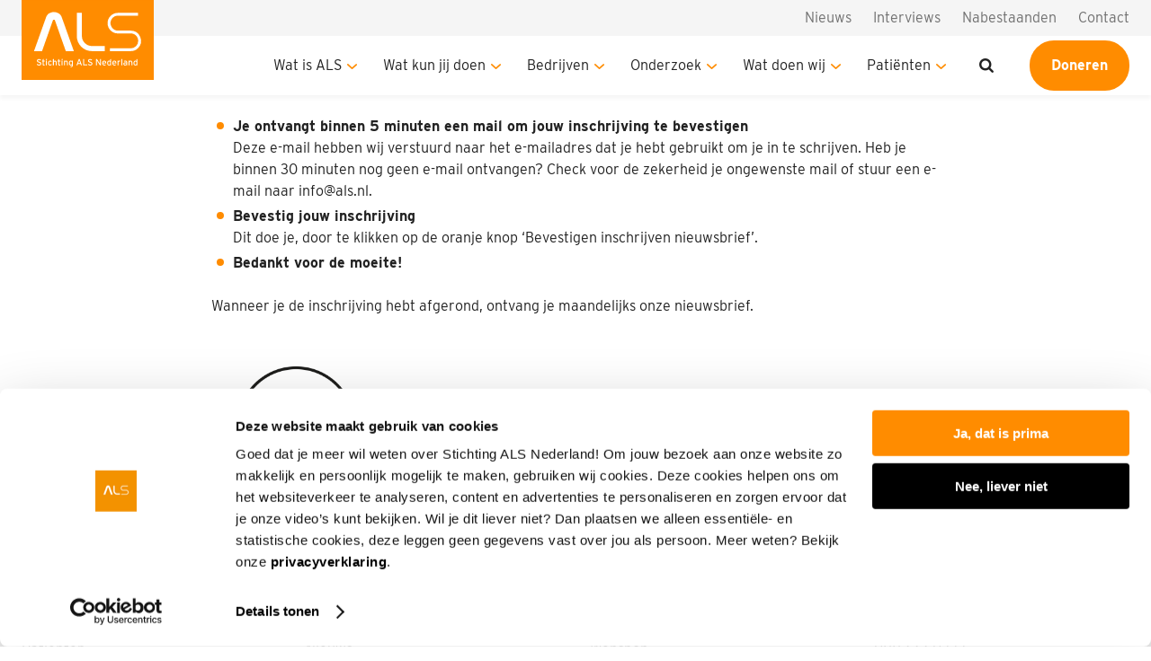

--- FILE ---
content_type: text/html; charset=UTF-8
request_url: https://www.als.nl/bedankt-voor-jouw-aanmelding/
body_size: 12127
content:
<!DOCTYPE html>
<!--[if lt IE 7]>
<html lang="nl" class="no-js lt-ie9 lt-ie8 lt-ie7"> <![endif]-->
<!--[if IE 7]>
<html lang="nl" class="no-js lt-ie9 lt-ie8"> <![endif]-->
<!--[if IE 8]>
<html lang="nl" class="no-js lt-ie9"> <![endif]-->
<!--[if gt IE 8]><!-->
<html lang="nl" class="no-js some-ie"> <!--<![endif]-->
<head>
    <meta charset="UTF-8">
    <meta name="viewport" content="width=device-width, initial-scale=1.0, shrink-to-fit=no">
    <link rel="profile" href="http://gmpg.org/xfn/11">
    <meta name="description" content="Geen tijd te verliezen.">
    <link rel="preload" href="https://www.als.nl/wp-content/themes/dpi/assets/fonts/icomoon.woff?uhv2pw" as="font" type="font/woff" crossorigin>
    <link rel="preload" href="https://www.als.nl/wp-content/themes/dpi/assets/fonts/icomoon.woff2?uhv2pw" as="font" type="font/woff2" crossorigin>

    <!--[if lt IE 9]>
    <script src="https://www.als.nl/wp-content/themes/dpi/assets/js/html5shiv.min.js"></script>
    <![endif]-->

    <script type="text/javascript"
		id="Cookiebot"
		src="https://consent.cookiebot.com/uc.js"
		data-implementation="wp"
		data-cbid="26513d59-fefb-448c-885b-653d311754ad"
						data-culture="NL"
				data-blockingmode="auto"
	></script>
<meta name='robots' content='index, follow, max-image-preview:large, max-snippet:-1, max-video-preview:-1' />
<script type="text/javascript">
    (function() {
  var pvData = {"source":"Direct","referrer":"Direct","visitor_type":"logged out","visitor_login_status":"logged out","visitor_id":0,"page_title":"Bedankt voor jouw aanmelding - Stichting ALS Nederland","post_type":"page","post_type_with_prefix":"single page","post_categories":"","post_tags":"","post_author":"dpi","post_full_date":"juni 8, 2021","post_year":"2021","post_month":"06","post_day":"08","is_front_page":0,"is_home":1,"search_query":"","search_results_count":0};
  var body = {
    url: encodeURIComponent(window.location.href),
    referrer: encodeURIComponent(document.referrer)
  };

  function makePostRequest(e,t){var n=[];if(t.body){for(var o in t.body)n.push(encodeURIComponent(o)+"="+encodeURIComponent(t.body[o]));t.body=n.join("&")}return window.fetch?new Promise(n=>{var o={method:"POST",headers:{"Content-Type":"application/x-www-form-urlencoded"},redirect:"follow",body:{},...t};window.fetch(e,o).then(e=>{n(e.text())})}):new Promise(t=>{var o;"undefined"==typeof XMLHttpRequest&&t(null),(o=new XMLHttpRequest).open("POST",e,!0),o.onreadystatechange=function(){4==o.readyState&&200==o.status&&t(o.responseText)},o.setRequestHeader("Content-type","application/x-www-form-urlencoded"),o.send(n.join("&"))})}
  function observeAjaxCartActions(e){new PerformanceObserver(function(t){for(var n=t.getEntries(),r=0;r<n.length;r++)["xmlhttprequest","fetch"].includes(n[r].initiatorType)&&['=get_refreshed_fragments', 'add_to_cart'].some(p => n[r].name.includes(p))&&fetchCart(e)}).observe({entryTypes:["resource"]})};

  function fetchCart(adapter) {
    makePostRequest("//www.als.nl/index.php?plugin=optimonk&action=cartData", { body })
      .then((response) => {
        var data = JSON.parse(response);
        setCartData(data, adapter);
      })
  }

  function setCartData(cartData, adapter) {
    Object.keys(cartData.avs).forEach((key, value) => {
      adapter.attr(`wp_${key}`, cartData.avs[key]);
    })
  }

  function setAssocData(assocData, adapter) {
    Object.keys(assocData).forEach((key) => {
      adapter.attr(`wp_${key}`, assocData[key]);
    })
  }

  var RuleHandler = {
    hasVisitorCartRules: (campaignMeta) => {
      return !!(campaignMeta.rules.visitorCart || campaignMeta.rules.visitorCartRevamp || campaignMeta.rules.visitorCartV3);
    },
    hasVisitorAttributeRule: (campaignMeta) => {
      return !!campaignMeta.rules.visitorAttribute;
    }
  }

  document.querySelector('html').addEventListener('optimonk#embedded-campaigns-init', function(e) {
    var campaignsData = e.parameters;

    if (!campaignsData.length) {
      return;
    }

    var adapter = window.OptiMonkEmbedded.Visitor.createAdapter();
    var hasCartRule = false;
    var hasAttributeRule = false;

    campaignsData.forEach((campaignMetaData) => {
      hasCartRule = hasCartRule || RuleHandler.hasVisitorCartRules(campaignMetaData);
      hasAttributeRule = hasAttributeRule || RuleHandler.hasVisitorAttributeRule(campaignMetaData);
    });

    setAssocData(pvData, adapter);

    if (hasCartRule) {
      observeAjaxCartActions(adapter);
      fetchCart(adapter);
    }

    if (hasAttributeRule) {
      makePostRequest("//www.als.nl/index.php?plugin=optimonk&action=productData", { body })
        .then((response) => {
          var data = JSON.parse(response);
          setAssocData(data, adapter);
        })
    }
  });

  document.querySelector('html').addEventListener('optimonk#campaigns_initialized', function () {
    if (!OptiMonk.campaigns) {
      return;
    }

    var adapter = window.OptiMonk.Visitor.createAdapter();

    setAssocData(pvData, adapter);

    if (OptiMonk.campaigns.filter(campaign => campaign.hasVisitorAttributeRules()).length) {
      makePostRequest("//www.als.nl/index.php?plugin=optimonk&action=productData", { body })
        .then((response) => {
          var data = JSON.parse(response);
          setAssocData(data, adapter);
        });
    }
  });
}());

    window.WooDataForOM = {
    "shop": {
        "pluginVersion": "2.1.4",
        "platform": "wordpress"
    },
    "page": {
        "postId": 1103,
        "postType": "page"
    },
    "product": null,
    "order": null,
    "category": null
};

let hasCampaignsBeforeLoadTriggered = false;

document.querySelector('html').addEventListener('optimonk#campaigns-before-load', () => {

    if (hasCampaignsBeforeLoadTriggered) return;
    hasCampaignsBeforeLoadTriggered = true;

    function setAssocData(assocData, adapter) {
        Object.keys(assocData).forEach((key) => {
        adapter.attr(`wp_${key}`, assocData[key]);
        })
    }

   function triggerEvent(element, eventName, parameters) {
        let event;
        if (document.createEvent) {
            event = document.createEvent('HTMLEvents');
            event.initEvent(eventName, true, true);
        } else if (document.createEventObject) {
            event = document.createEventObject();
            event.eventType = eventName;
        }

        event.eventName = eventName;
        event.parameters = parameters || {};

        if (element.dispatchEvent) {
            element.dispatchEvent(event);
        } else if (element.fireEvent) {
            element.fireEvent(`on${event.eventType}`, event);
        } else if (element[eventName]) {
            element[eventName]();
        } else if (element[`on${eventName}`]) {
            element[`on${eventName}`]();
        }
    };
    
    var adapter = OptiMonkEmbedded.Visitor.createAdapter();

    var orderData = null;
    

    if (orderData) {
        setAssocData(orderData, adapter);
    }

    console.log('[OM-plugin] visitor attributes updated');

    console.log('[OM-plugin] triggered event: optimonk#wc-attributes-updated');
    triggerEvent(document.querySelector('html'), 'optimonk#wc-attributes-updated');

});

if (window.WooDataForOM) {
    console.log('[OM-plugin] varibles inserted (window.WooDataForOM)');
}


</script>
<script type="text/javascript" src="https://onsite.optimonk.com/script.js?account=178947" async></script>
	<!-- This site is optimized with the Yoast SEO Premium plugin v26.5 (Yoast SEO v26.5) - https://yoast.com/wordpress/plugins/seo/ -->
	<title>Bedankt voor jouw aanmelding - Stichting ALS Nederland</title>
	<link rel="canonical" href="https://www.als.nl/bedankt-voor-jouw-aanmelding/" />
	<meta property="og:locale" content="nl_NL" />
	<meta property="og:type" content="article" />
	<meta property="og:title" content="Bedankt voor jouw aanmelding" />
	<meta property="og:url" content="https://www.als.nl/bedankt-voor-jouw-aanmelding/" />
	<meta property="og:site_name" content="Stichting ALS Nederland" />
	<meta property="article:publisher" content="https://facebook.com/ALSnederland" />
	<meta property="article:modified_time" content="2021-10-08T09:22:39+00:00" />
	<meta property="og:image" content="https://www.als.nl/wp-content/uploads/2021/07/Social-deel-beeld.png" />
	<meta property="og:image:width" content="1000" />
	<meta property="og:image:height" content="600" />
	<meta property="og:image:type" content="image/png" />
	<meta name="twitter:card" content="summary_large_image" />
	<meta name="twitter:site" content="@ALSnederland" />
	<script type="application/ld+json" class="yoast-schema-graph">{"@context":"https://schema.org","@graph":[{"@type":"WebPage","@id":"https://www.als.nl/bedankt-voor-jouw-aanmelding/","url":"https://www.als.nl/bedankt-voor-jouw-aanmelding/","name":"Bedankt voor jouw aanmelding - Stichting ALS Nederland","isPartOf":{"@id":"https://www.als.nl/#website"},"datePublished":"2021-06-08T09:13:05+00:00","dateModified":"2021-10-08T09:22:39+00:00","breadcrumb":{"@id":"https://www.als.nl/bedankt-voor-jouw-aanmelding/#breadcrumb"},"inLanguage":"nl","potentialAction":[{"@type":"ReadAction","target":["https://www.als.nl/bedankt-voor-jouw-aanmelding/"]}]},{"@type":"BreadcrumbList","@id":"https://www.als.nl/bedankt-voor-jouw-aanmelding/#breadcrumb","itemListElement":[{"@type":"ListItem","position":1,"name":"Home","item":"https://www.als.nl/"},{"@type":"ListItem","position":2,"name":"Bedankt voor jouw aanmelding"}]},{"@type":"WebSite","@id":"https://www.als.nl/#website","url":"https://www.als.nl/","name":"Stichting ALS Nederland","description":"Geen tijd te verliezen.","potentialAction":[{"@type":"SearchAction","target":{"@type":"EntryPoint","urlTemplate":"https://www.als.nl/?s={search_term_string}"},"query-input":{"@type":"PropertyValueSpecification","valueRequired":true,"valueName":"search_term_string"}}],"inLanguage":"nl"}]}</script>
	<!-- / Yoast SEO Premium plugin. -->


<link rel='dns-prefetch' href='//cdnjs.cloudflare.com' />
<link rel='dns-prefetch' href='//use.typekit.net' />
<link rel="alternate" title="oEmbed (JSON)" type="application/json+oembed" href="https://www.als.nl/wp-json/oembed/1.0/embed?url=https%3A%2F%2Fwww.als.nl%2Fbedankt-voor-jouw-aanmelding%2F" />
<link rel="alternate" title="oEmbed (XML)" type="text/xml+oembed" href="https://www.als.nl/wp-json/oembed/1.0/embed?url=https%3A%2F%2Fwww.als.nl%2Fbedankt-voor-jouw-aanmelding%2F&#038;format=xml" />
<style id='wp-img-auto-sizes-contain-inline-css' type='text/css'>
img:is([sizes=auto i],[sizes^="auto," i]){contain-intrinsic-size:3000px 1500px}
/*# sourceURL=wp-img-auto-sizes-contain-inline-css */
</style>
<style id='classic-theme-styles-inline-css' type='text/css'>
/*! This file is auto-generated */
.wp-block-button__link{color:#fff;background-color:#32373c;border-radius:9999px;box-shadow:none;text-decoration:none;padding:calc(.667em + 2px) calc(1.333em + 2px);font-size:1.125em}.wp-block-file__button{background:#32373c;color:#fff;text-decoration:none}
/*# sourceURL=/wp-includes/css/classic-themes.min.css */
</style>
<link rel='stylesheet' id='search-filter-plugin-styles-css' href='https://www.als.nl/wp-content/plugins/search-filter-pro/public/assets/css/search-filter.min.css?ver=2.5.21' type='text/css' media='all' />
<link rel='stylesheet' id='interstate-css' href='https://use.typekit.net/zad1rio.css?ver=1.0' type='text/css' media='all' />
<link rel='stylesheet' id='theme-styles-css' href='https://www.als.nl/wp-content/themes/dpi/assets/css/main.min.css?ver=1.0.1768901524' type='text/css' media='all' />
<link rel='stylesheet' id='wp-pagenavi-css' href='https://www.als.nl/wp-content/plugins/wp-pagenavi/pagenavi-css.css?ver=2.70' type='text/css' media='all' />
<script type="text/javascript" src="//cdnjs.cloudflare.com/ajax/libs/jquery/3.3.1/jquery.min.js?ver=6.9" id="jquery-js"></script>
<script type="text/javascript" id="search-filter-plugin-build-js-extra">
/* <![CDATA[ */
var SF_LDATA = {"ajax_url":"https://www.als.nl/wp-admin/admin-ajax.php","home_url":"https://www.als.nl/","extensions":[]};
//# sourceURL=search-filter-plugin-build-js-extra
/* ]]> */
</script>
<script type="text/javascript" src="https://www.als.nl/wp-content/plugins/search-filter-pro/public/assets/js/search-filter-build.min.js?ver=2.5.21" id="search-filter-plugin-build-js"></script>
<script type="text/javascript" src="https://www.als.nl/wp-content/plugins/search-filter-pro/public/assets/js/chosen.jquery.min.js?ver=2.5.21" id="search-filter-plugin-chosen-js"></script>
			<!-- Custom Favicons -->
			<link rel="apple-touch-icon" sizes="114x114" href="https://www.als.nl/wp-content/themes/dpi/assets/files/images/favicon/apple-touch-icon.png">
			<link rel="apple-touch-icon" sizes="32x32" href="https://www.als.nl/wp-content/themes/dpi/assets/files/images/favicon/favicon-32x32.png">
			<link rel="apple-touch-icon" sizes="16x16" href="https://www.als.nl/wp-content/themes/dpi/assets/files/images/favicon/favicon-16x16.png">
			<link rel="icon" type="image/png" sizes="32x32" href="https://www.als.nl/wp-content/themes/dpi/assets/files/images/favicon/favicon-32x32.png">
			<link rel="icon" type="image/png" sizes="16x16" href="https://www.als.nl/wp-content/themes/dpi/assets/files/images/favicon/favicon-16x16.png">
			<link rel="manifest" href="https://www.als.nl/wp-content/themes/dpi/assets/files/images/favicon/site.webmanifest">
			<link rel="mask-icon" href="https://www.als.nl/wp-content/themes/dpi/assets/files/images/favicon/safari-pinned-tab.svg" color="#FF8C00">

		    <!-- Google Tag Manager -->
    <script data-cookieconsent="ignore">(function(w,d,s,l,i){w[l]=w[l]||[];w[l].push({'gtm.start':
                new Date().getTime(),event:'gtm.js'});var f=d.getElementsByTagName(s)[0],
            j=d.createElement(s),dl=l!='dataLayer'?'&l='+l:'';j.async=true;j.src=
            'https://www.googletagmanager.com/gtm.js?id='+i+dl;f.parentNode.insertBefore(j,f);
        })(window,document,'script','dataLayer','GTM-NLTRJHC');</script>
    <script> window.addEventListener('beforeunload', function(event) { dataLayer.push({ 'event': 'page_exit', 'LastPageView': window.location.pathname + window.location.search }); }); </script>
    <!-- End Google Tag Manager -->

            <script type="text/javascript">
            var _ss = _ss || [];
            _ss.push(['_setDomain', 'https://koi-3QNBJXR8OM.marketingautomation.services/net']);
            _ss.push(['_setAccount', 'KOI-3WQRFYEZS2']);
            _ss.push(['_trackPageView']);
            window._pa = window._pa || {};
            // _pa.orderId = "myOrderId"; // OPTIONAL: attach unique conversion identifier to conversions
            // _pa.revenue = "19.99"; // OPTIONAL: attach dynamic purchase values to conversions
            // _pa.productId = "myProductId"; // OPTIONAL: Include product ID for use with dynamic ads
            (function() {
                var ss = document.createElement('script');
                ss.type = 'text/javascript'; ss.async = true;
                ss.src = ('https:' == document.location.protocol ? 'https://' : 'http://') + 'koi-3QNBJXR8OM.marketingautomation.services/client/ss.js?ver=2.4.0';
                var scr = document.getElementsByTagName('script')[0];
                scr.parentNode.insertBefore(ss, scr);
            })();
        </script>
    <style id='global-styles-inline-css' type='text/css'>
:root{--wp--preset--aspect-ratio--square: 1;--wp--preset--aspect-ratio--4-3: 4/3;--wp--preset--aspect-ratio--3-4: 3/4;--wp--preset--aspect-ratio--3-2: 3/2;--wp--preset--aspect-ratio--2-3: 2/3;--wp--preset--aspect-ratio--16-9: 16/9;--wp--preset--aspect-ratio--9-16: 9/16;--wp--preset--color--black: #000000;--wp--preset--color--cyan-bluish-gray: #abb8c3;--wp--preset--color--white: #ffffff;--wp--preset--color--pale-pink: #f78da7;--wp--preset--color--vivid-red: #cf2e2e;--wp--preset--color--luminous-vivid-orange: #ff6900;--wp--preset--color--luminous-vivid-amber: #fcb900;--wp--preset--color--light-green-cyan: #7bdcb5;--wp--preset--color--vivid-green-cyan: #00d084;--wp--preset--color--pale-cyan-blue: #8ed1fc;--wp--preset--color--vivid-cyan-blue: #0693e3;--wp--preset--color--vivid-purple: #9b51e0;--wp--preset--gradient--vivid-cyan-blue-to-vivid-purple: linear-gradient(135deg,rgb(6,147,227) 0%,rgb(155,81,224) 100%);--wp--preset--gradient--light-green-cyan-to-vivid-green-cyan: linear-gradient(135deg,rgb(122,220,180) 0%,rgb(0,208,130) 100%);--wp--preset--gradient--luminous-vivid-amber-to-luminous-vivid-orange: linear-gradient(135deg,rgb(252,185,0) 0%,rgb(255,105,0) 100%);--wp--preset--gradient--luminous-vivid-orange-to-vivid-red: linear-gradient(135deg,rgb(255,105,0) 0%,rgb(207,46,46) 100%);--wp--preset--gradient--very-light-gray-to-cyan-bluish-gray: linear-gradient(135deg,rgb(238,238,238) 0%,rgb(169,184,195) 100%);--wp--preset--gradient--cool-to-warm-spectrum: linear-gradient(135deg,rgb(74,234,220) 0%,rgb(151,120,209) 20%,rgb(207,42,186) 40%,rgb(238,44,130) 60%,rgb(251,105,98) 80%,rgb(254,248,76) 100%);--wp--preset--gradient--blush-light-purple: linear-gradient(135deg,rgb(255,206,236) 0%,rgb(152,150,240) 100%);--wp--preset--gradient--blush-bordeaux: linear-gradient(135deg,rgb(254,205,165) 0%,rgb(254,45,45) 50%,rgb(107,0,62) 100%);--wp--preset--gradient--luminous-dusk: linear-gradient(135deg,rgb(255,203,112) 0%,rgb(199,81,192) 50%,rgb(65,88,208) 100%);--wp--preset--gradient--pale-ocean: linear-gradient(135deg,rgb(255,245,203) 0%,rgb(182,227,212) 50%,rgb(51,167,181) 100%);--wp--preset--gradient--electric-grass: linear-gradient(135deg,rgb(202,248,128) 0%,rgb(113,206,126) 100%);--wp--preset--gradient--midnight: linear-gradient(135deg,rgb(2,3,129) 0%,rgb(40,116,252) 100%);--wp--preset--font-size--small: 13px;--wp--preset--font-size--medium: 20px;--wp--preset--font-size--large: 36px;--wp--preset--font-size--x-large: 42px;--wp--preset--spacing--20: 0.44rem;--wp--preset--spacing--30: 0.67rem;--wp--preset--spacing--40: 1rem;--wp--preset--spacing--50: 1.5rem;--wp--preset--spacing--60: 2.25rem;--wp--preset--spacing--70: 3.38rem;--wp--preset--spacing--80: 5.06rem;--wp--preset--shadow--natural: 6px 6px 9px rgba(0, 0, 0, 0.2);--wp--preset--shadow--deep: 12px 12px 50px rgba(0, 0, 0, 0.4);--wp--preset--shadow--sharp: 6px 6px 0px rgba(0, 0, 0, 0.2);--wp--preset--shadow--outlined: 6px 6px 0px -3px rgb(255, 255, 255), 6px 6px rgb(0, 0, 0);--wp--preset--shadow--crisp: 6px 6px 0px rgb(0, 0, 0);}:where(.is-layout-flex){gap: 0.5em;}:where(.is-layout-grid){gap: 0.5em;}body .is-layout-flex{display: flex;}.is-layout-flex{flex-wrap: wrap;align-items: center;}.is-layout-flex > :is(*, div){margin: 0;}body .is-layout-grid{display: grid;}.is-layout-grid > :is(*, div){margin: 0;}:where(.wp-block-columns.is-layout-flex){gap: 2em;}:where(.wp-block-columns.is-layout-grid){gap: 2em;}:where(.wp-block-post-template.is-layout-flex){gap: 1.25em;}:where(.wp-block-post-template.is-layout-grid){gap: 1.25em;}.has-black-color{color: var(--wp--preset--color--black) !important;}.has-cyan-bluish-gray-color{color: var(--wp--preset--color--cyan-bluish-gray) !important;}.has-white-color{color: var(--wp--preset--color--white) !important;}.has-pale-pink-color{color: var(--wp--preset--color--pale-pink) !important;}.has-vivid-red-color{color: var(--wp--preset--color--vivid-red) !important;}.has-luminous-vivid-orange-color{color: var(--wp--preset--color--luminous-vivid-orange) !important;}.has-luminous-vivid-amber-color{color: var(--wp--preset--color--luminous-vivid-amber) !important;}.has-light-green-cyan-color{color: var(--wp--preset--color--light-green-cyan) !important;}.has-vivid-green-cyan-color{color: var(--wp--preset--color--vivid-green-cyan) !important;}.has-pale-cyan-blue-color{color: var(--wp--preset--color--pale-cyan-blue) !important;}.has-vivid-cyan-blue-color{color: var(--wp--preset--color--vivid-cyan-blue) !important;}.has-vivid-purple-color{color: var(--wp--preset--color--vivid-purple) !important;}.has-black-background-color{background-color: var(--wp--preset--color--black) !important;}.has-cyan-bluish-gray-background-color{background-color: var(--wp--preset--color--cyan-bluish-gray) !important;}.has-white-background-color{background-color: var(--wp--preset--color--white) !important;}.has-pale-pink-background-color{background-color: var(--wp--preset--color--pale-pink) !important;}.has-vivid-red-background-color{background-color: var(--wp--preset--color--vivid-red) !important;}.has-luminous-vivid-orange-background-color{background-color: var(--wp--preset--color--luminous-vivid-orange) !important;}.has-luminous-vivid-amber-background-color{background-color: var(--wp--preset--color--luminous-vivid-amber) !important;}.has-light-green-cyan-background-color{background-color: var(--wp--preset--color--light-green-cyan) !important;}.has-vivid-green-cyan-background-color{background-color: var(--wp--preset--color--vivid-green-cyan) !important;}.has-pale-cyan-blue-background-color{background-color: var(--wp--preset--color--pale-cyan-blue) !important;}.has-vivid-cyan-blue-background-color{background-color: var(--wp--preset--color--vivid-cyan-blue) !important;}.has-vivid-purple-background-color{background-color: var(--wp--preset--color--vivid-purple) !important;}.has-black-border-color{border-color: var(--wp--preset--color--black) !important;}.has-cyan-bluish-gray-border-color{border-color: var(--wp--preset--color--cyan-bluish-gray) !important;}.has-white-border-color{border-color: var(--wp--preset--color--white) !important;}.has-pale-pink-border-color{border-color: var(--wp--preset--color--pale-pink) !important;}.has-vivid-red-border-color{border-color: var(--wp--preset--color--vivid-red) !important;}.has-luminous-vivid-orange-border-color{border-color: var(--wp--preset--color--luminous-vivid-orange) !important;}.has-luminous-vivid-amber-border-color{border-color: var(--wp--preset--color--luminous-vivid-amber) !important;}.has-light-green-cyan-border-color{border-color: var(--wp--preset--color--light-green-cyan) !important;}.has-vivid-green-cyan-border-color{border-color: var(--wp--preset--color--vivid-green-cyan) !important;}.has-pale-cyan-blue-border-color{border-color: var(--wp--preset--color--pale-cyan-blue) !important;}.has-vivid-cyan-blue-border-color{border-color: var(--wp--preset--color--vivid-cyan-blue) !important;}.has-vivid-purple-border-color{border-color: var(--wp--preset--color--vivid-purple) !important;}.has-vivid-cyan-blue-to-vivid-purple-gradient-background{background: var(--wp--preset--gradient--vivid-cyan-blue-to-vivid-purple) !important;}.has-light-green-cyan-to-vivid-green-cyan-gradient-background{background: var(--wp--preset--gradient--light-green-cyan-to-vivid-green-cyan) !important;}.has-luminous-vivid-amber-to-luminous-vivid-orange-gradient-background{background: var(--wp--preset--gradient--luminous-vivid-amber-to-luminous-vivid-orange) !important;}.has-luminous-vivid-orange-to-vivid-red-gradient-background{background: var(--wp--preset--gradient--luminous-vivid-orange-to-vivid-red) !important;}.has-very-light-gray-to-cyan-bluish-gray-gradient-background{background: var(--wp--preset--gradient--very-light-gray-to-cyan-bluish-gray) !important;}.has-cool-to-warm-spectrum-gradient-background{background: var(--wp--preset--gradient--cool-to-warm-spectrum) !important;}.has-blush-light-purple-gradient-background{background: var(--wp--preset--gradient--blush-light-purple) !important;}.has-blush-bordeaux-gradient-background{background: var(--wp--preset--gradient--blush-bordeaux) !important;}.has-luminous-dusk-gradient-background{background: var(--wp--preset--gradient--luminous-dusk) !important;}.has-pale-ocean-gradient-background{background: var(--wp--preset--gradient--pale-ocean) !important;}.has-electric-grass-gradient-background{background: var(--wp--preset--gradient--electric-grass) !important;}.has-midnight-gradient-background{background: var(--wp--preset--gradient--midnight) !important;}.has-small-font-size{font-size: var(--wp--preset--font-size--small) !important;}.has-medium-font-size{font-size: var(--wp--preset--font-size--medium) !important;}.has-large-font-size{font-size: var(--wp--preset--font-size--large) !important;}.has-x-large-font-size{font-size: var(--wp--preset--font-size--x-large) !important;}
/*# sourceURL=global-styles-inline-css */
</style>
</head>
<body class="wp-singular page-template-default page page-id-1103 wp-theme-dpi">
    <!-- Google Tag Manager (noscript) -->
    <noscript><iframe src="https://www.googletagmanager.com/ns.html?id=GTM-NLTRJHC" height="0" width="0" style="display:none;visibility:hidden"></iframe></noscript>
    <!-- End Google Tag Manager (noscript) -->
        <header class="site-header " id="header">
        <div class="container">
            <div class="row">
                <div class="col">
                    <nav class="navbar">
                                                    <a class="navbar__home" role="menuitem" aria-label="home" href="https://www.als.nl">
                                <img class="navbar__logo" src="https://www.als.nl/wp-content/themes/dpi/assets/files/images/logo-als-inverted.svg" alt="ALS" role="presentation">
                            </a>
                                                <a href="#" class="navbar__toggler collapsed" aria-expanded="false">
                            <span class="screenreader-only-title">Menu</span>
                            <svg aria-hidden="true" width="24" height="14" viewBox="0 0 24 14" fill="none" xmlns="http://www.w3.org/2000/svg">
                                <rect width="24" height="2" rx="1" fill="white"/>
                                <rect y="6" width="24" height="2" rx="1" fill="white"/>
                                <rect y="12" width="24" height="2" rx="1" fill="white"/>
                            </svg>
                        </a>
                        <div class="navbar__collapse">
                            <div class="navbar__scroll">
                                <div class="navbar__top">
                                                                            <ul id="main-navigation" class="menu menu--main">
<li class='mega-dropdown__nav-item mega-dropdown__dropdown-toggler ' id='control-menu-17879' aria-haspopup='true' aria-controls='menu-17879'><a class='mega-dropdown__nav-link' href='https://www.als.nl/wat-is-als/'>Wat is ALS
 <i class='icon-angle-right'></i></a><div class="mega-dropdown" id="menu-17879"aria-labelledby="control-menu-17879" role="region" aria-expanded="false"><div class="container"><div class="row"><div class="col-12"><div class="mega-dropdown__level-1"><div class="mega-dropdown__nav-back"><a class="mega-dropdown__nav-link" href="#"><i class="icon-angle-left"></i>Wat is ALS</a></div><div class="mega-dropdown__nav-item mega-dropdown__nav-item--mobile"><a class="mega-dropdown__nav-link" href="https://www.als.nl/wat-is-als/">Wat is ALS</a></div><div class="mega-dropdown__nav-item">
<a class='mega-dropdown__nav-link ' href='https://www.als.nl/wat-is-als/'>Wat is ALS</a>
</div><div class="mega-dropdown__nav-item">
<a class='mega-dropdown__nav-link ' href='https://www.als.nl/wat-is-als/symptomen/'>Symptomen</a>
</div><div class="mega-dropdown__nav-item">
<a class='mega-dropdown__nav-link ' href='https://www.als.nl/wat-is-als/diagnose/'>Diagnose</a>
</div><div class="mega-dropdown__nav-item">
<a class='mega-dropdown__nav-link ' href='https://www.als.nl/wat-is-als/feiten-en-cijfers/'>Feiten en cijfers</a>
</div></div></li>
<li class='mega-dropdown__nav-item mega-dropdown__dropdown-toggler ' id='control-menu-135' aria-haspopup='true' aria-controls='menu-135'><a class='mega-dropdown__nav-link' href='https://www.als.nl/wat-kun-jij-doen/'>Wat kun jij doen
 <i class='icon-angle-right'></i></a><div class="mega-dropdown" id="menu-135"aria-labelledby="control-menu-135" role="region" aria-expanded="false"><div class="container"><div class="row"><div class="col-12"><div class="mega-dropdown__level-1"><div class="mega-dropdown__nav-back"><a class="mega-dropdown__nav-link" href="#"><i class="icon-angle-left"></i>Wat kun jij doen</a></div><div class="mega-dropdown__nav-item mega-dropdown__nav-item--mobile"><a class="mega-dropdown__nav-link" href="https://www.als.nl/wat-kun-jij-doen/">Wat kun jij doen</a></div><div class="mega-dropdown__nav-item">
<a class='mega-dropdown__nav-link ' href='https://www.als.nl/doneren/'>Doneren</a>
</div><div class="mega-dropdown__nav-item">
<a class='mega-dropdown__nav-link ' href='https://www.als.nl/wat-kun-jij-doen/online-collecteren/'>(Online) collecteren</a>
<div class="mega-dropdown__level-2 "><div class="mega-dropdown__nav-item">
<a class='mega-dropdown__nav-link ' href='https://www.onlinecollectevoorals.nl/'>Online collecte</a>
</div><div class="mega-dropdown__nav-item">
<a class='mega-dropdown__nav-link ' href='https://www.als.nl/wat-kun-jij-doen/online-collecteren/uitvaartcollecte/'>Uitvaartcollecte</a>
</div><div class="mega-dropdown__nav-item">
<a class='mega-dropdown__nav-link ' href='https://www.als.nl/wat-kun-jij-doen/online-collecteren/geefplatformen/'>Geefplatformen</a>
</div></div></div><div class="mega-dropdown__nav-item">
<a class='mega-dropdown__nav-link ' href='https://www.als.nl/wat-kun-jij-doen/start-een-actie/'>Start een actie</a>
<div class="mega-dropdown__level-2 "><div class="mega-dropdown__nav-item">
<a class='mega-dropdown__nav-link ' href='https://www.alsacties.nl/maak-je-keuze'>Actie aanmaken op actieplatform</a>
</div><div class="mega-dropdown__nav-item">
<a class='mega-dropdown__nav-link ' href='https://www.als.nl/wat-kun-jij-doen/start-een-actie/verdien-een-puzzelstuk/'>Verdien een puzzelstuk</a>
</div><div class="mega-dropdown__nav-item">
<a class='mega-dropdown__nav-link ' href='https://www.als.nl/wat-kun-jij-doen/school/'>Kom in actie met jouw school</a>
</div><div class="mega-dropdown__nav-item">
<a class='mega-dropdown__nav-link ' href='https://www.als.nl/wat-kun-jij-doen/start-een-actie/word-vrijwilliger/'>Word vrijwilliger</a>
</div></div></div><div class="mega-dropdown__nav-item">
<a class='mega-dropdown__nav-link ' href='https://www.als.nl/wat-kun-jij-doen/school/'>Stichting ALS Nederland op school</a>
</div><div class="mega-dropdown__nav-item">
<a class='mega-dropdown__nav-link ' href='https://www.als.nl/wat-kun-jij-doen/meedoen-evenement/'>Meedoen evenement</a>
<div class="mega-dropdown__level-2 "><div class="mega-dropdown__nav-item">
<a class='mega-dropdown__nav-link ' href='https://www.als.nl/wat-kun-jij-doen/meedoen-evenement/eigen-evenementen/'>Eigen evenementen</a>
</div><div class="mega-dropdown__nav-item">
<a class='mega-dropdown__nav-link ' href='https://www.als.nl/wat-kun-jij-doen/meedoen-evenement/andere-evenementen/'>Andere evenementen</a>
</div><div class="mega-dropdown__nav-item">
<a class='mega-dropdown__nav-link ' href='https://www.als.nl/wat-kun-jij-doen/meedoen-evenement/informatieve-bijeenkomsten/'>Informatieve bijeenkomsten</a>
</div></div></div><div class="mega-dropdown__nav-item">
<a class='mega-dropdown__nav-link ' href='https://www.als.nl/wat-kun-jij-doen/loterij/'>Loterij</a>
<div class="mega-dropdown__level-2 "><div class="mega-dropdown__nav-item">
<a class='mega-dropdown__nav-link ' href='https://www.als.nl/wat-kun-jij-doen/loterij/postcode-loterij/'>Postcode Loterij</a>
</div><div class="mega-dropdown__nav-item">
<a class='mega-dropdown__nav-link ' href='https://www.als.nl/wat-kun-jij-doen/loterij/lot-of-happiness/'>Lot of Happiness</a>
</div><div class="mega-dropdown__nav-item">
<a class='mega-dropdown__nav-link ' href='https://www.als.nl/wat-kun-jij-doen/loterij/vriendenloterij/'>Vriendenloterij</a>
</div></div></div><div class="mega-dropdown__nav-item">
<a class='mega-dropdown__nav-link ' href='https://www.als.nl/wat-kun-jij-doen/belastingvrij-schenken/'>Belastingvrij schenken</a>
<div class="mega-dropdown__level-2 "><div class="mega-dropdown__nav-item">
<a class='mega-dropdown__nav-link ' href='https://www.als.nl/magazine-schenken-en-nalaten-aanvragen/'>Brochure Schenken en Nalaten aanvragen</a>
</div></div></div><div class="mega-dropdown__nav-item">
<a class='mega-dropdown__nav-link ' href='https://www.als.nl/wat-kun-jij-doen/nalaten/'>Nalaten</a>
<div class="mega-dropdown__level-2 "><div class="mega-dropdown__nav-item">
<a class='mega-dropdown__nav-link ' href='https://www.als.nl/wat-kun-jij-doen/nalaten/nalaten-aan-stichting-als/'>Nalaten aan Stichting ALS</a>
</div><div class="mega-dropdown__nav-item">
<a class='mega-dropdown__nav-link ' href='https://www.als.nl/wat-kun-jij-doen/nalaten/stappen-bij-een-testament/'>Stappen bij een testament</a>
</div><div class="mega-dropdown__nav-item">
<a class='mega-dropdown__nav-link ' href='https://www.als.nl/wat-kun-jij-doen/nalaten/executeur-en-notaris/'>Executeur en notaris</a>
</div></div></div></div></li>
<li class='mega-dropdown__nav-item mega-dropdown__dropdown-toggler ' id='control-menu-18617' aria-haspopup='true' aria-controls='menu-18617'><a class='mega-dropdown__nav-link' href='https://www.als.nl/bedrijven/'>Bedrijven
 <i class='icon-angle-right'></i></a><div class="mega-dropdown" id="menu-18617"aria-labelledby="control-menu-18617" role="region" aria-expanded="false"><div class="container"><div class="row"><div class="col-12"><div class="mega-dropdown__level-1"><div class="mega-dropdown__nav-back"><a class="mega-dropdown__nav-link" href="#"><i class="icon-angle-left"></i>Bedrijven</a></div><div class="mega-dropdown__nav-item mega-dropdown__nav-item--mobile"><a class="mega-dropdown__nav-link" href="https://www.als.nl/bedrijven/">Bedrijven</a></div><div class="mega-dropdown__nav-item">
<a class='mega-dropdown__nav-link ' href='https://www.als.nl/bedrijven/'>Bedrijven</a>
<div class="mega-dropdown__level-2 "><div class="mega-dropdown__nav-item">
<a class='mega-dropdown__nav-link ' href='https://www.als.nl/onze-collega-heeft-als/'>Onze collega heeft ALS</a>
</div><div class="mega-dropdown__nav-item">
<a class='mega-dropdown__nav-link ' href='https://www.als.nl/bedrijven-steunen/'>Steunen met bedrijf</a>
</div><div class="mega-dropdown__nav-item">
<a class='mega-dropdown__nav-link ' href='https://www.als.nl/bedrijven-oud/fiscale-voordelen/'>Fiscale voordelen</a>
</div><div class="mega-dropdown__nav-item">
<a class='mega-dropdown__nav-link ' href='https://www.als.nl/onze-zakelijke-partners-in-de-strijd-tegen-als/'>Onze zakelijke partners</a>
</div></div></div><div class="mega-dropdown__nav-item">
<a class='mega-dropdown__nav-link ' href='https://www.als.nl/verbinden-aan-een-evenement/'>Verbinden aan een evenement</a>
<div class="mega-dropdown__level-2 "><div class="mega-dropdown__nav-item">
<a class='mega-dropdown__nav-link ' href='https://www.als.nl/verbinden-aan-een-evenement/als-sunrise-walk/'>ALS Sunrise Walk</a>
</div><div class="mega-dropdown__nav-item">
<a class='mega-dropdown__nav-link ' href='https://www.als.nl/verbinden-aan-een-evenement/tour-du-als/'>Tour du ALS</a>
</div><div class="mega-dropdown__nav-item">
<a class='mega-dropdown__nav-link ' href='https://www.als.nl/verbinden-aan-een-evenement/amsterdam-city-swim/'>Amsterdam City Swim</a>
</div></div></div></div></li>
<li class='mega-dropdown__nav-item mega-dropdown__dropdown-toggler ' id='control-menu-668' aria-haspopup='true' aria-controls='menu-668'><a class='mega-dropdown__nav-link' href='https://www.als.nl/onderzoek/'>Onderzoek
 <i class='icon-angle-right'></i></a><div class="mega-dropdown" id="menu-668"aria-labelledby="control-menu-668" role="region" aria-expanded="false"><div class="container"><div class="row"><div class="col-12"><div class="mega-dropdown__level-1"><div class="mega-dropdown__nav-back"><a class="mega-dropdown__nav-link" href="#"><i class="icon-angle-left"></i>Onderzoek</a></div><div class="mega-dropdown__nav-item mega-dropdown__nav-item--mobile"><a class="mega-dropdown__nav-link" href="https://www.als.nl/onderzoek/">Onderzoek</a></div><div class="mega-dropdown__nav-item">
<a class='mega-dropdown__nav-link ' href='https://www.als.nl/subsidie-aanvragen/'>Subsidie aanvragen</a>
</div><div class="mega-dropdown__nav-item">
<a class='mega-dropdown__nav-link ' href='https://www.als.nl/grant-application/'>Grant application</a>
</div><div class="mega-dropdown__nav-item">
<a class='mega-dropdown__nav-link ' href='https://www.als.nl/financiering-onderzoeken/'>Financiering onderzoek</a>
</div><div class="mega-dropdown__nav-item">
<a class='mega-dropdown__nav-link ' href='https://www.als.nl/goals/'>GoALS</a>
</div></div></li>
<li class='mega-dropdown__nav-item mega-dropdown__dropdown-toggler ' id='control-menu-420' aria-haspopup='true' aria-controls='menu-420'><a class='mega-dropdown__nav-link' href='https://www.als.nl/wat-doen-wij/'>Wat doen wij
 <i class='icon-angle-right'></i></a><div class="mega-dropdown" id="menu-420"aria-labelledby="control-menu-420" role="region" aria-expanded="false"><div class="container"><div class="row"><div class="col-12"><div class="mega-dropdown__level-1"><div class="mega-dropdown__nav-back"><a class="mega-dropdown__nav-link" href="#"><i class="icon-angle-left"></i>Wat doen wij</a></div><div class="mega-dropdown__nav-item mega-dropdown__nav-item--mobile"><a class="mega-dropdown__nav-link" href="https://www.als.nl/wat-doen-wij/">Wat doen wij</a></div><div class="mega-dropdown__nav-item">
<a class='mega-dropdown__nav-link ' href='https://www.als.nl/wat-doen-wij/over-stichting-als-nederland/'>Over Stichting ALS Nederland</a>
<div class="mega-dropdown__level-2 "><div class="mega-dropdown__nav-item">
<a class='mega-dropdown__nav-link ' href='https://www.als.nl/wat-doen-wij/over-stichting-als-nederland/missie-en-doelen/'>Missie en doelen</a>
</div><div class="mega-dropdown__nav-item">
<a class='mega-dropdown__nav-link ' href='https://www.als.nl/wat-doen-wij/over-stichting-als-nederland/verantwoording/'>Verantwoording</a>
</div><div class="mega-dropdown__nav-item">
<a class='mega-dropdown__nav-link ' href='https://www.als.nl/wat-doen-wij/over-stichting-als-nederland/jaarverslagen/'>Jaarverslagen</a>
</div><div class="mega-dropdown__nav-item">
<a class='mega-dropdown__nav-link ' href='https://www.als.nl/wat-doen-wij/over-stichting-als-nederland/vacatures/'>Vacatures</a>
</div></div></div><div class="mega-dropdown__nav-item">
<a class='mega-dropdown__nav-link ' href='https://www.als.nl/wat-doen-wij/spraakmakende-campagnes/'>Spraakmakende campagnes</a>
<div class="mega-dropdown__level-2 "><div class="mega-dropdown__nav-item">
<a class='mega-dropdown__nav-link ' href='https://www.als.nl/wat-doen-wij/spraakmakende-campagnes/campagne-de-onvermijdelijke-aftakeling/'>De onvermijdelijke aftakeling</a>
</div><div class="mega-dropdown__nav-item">
<a class='mega-dropdown__nav-link ' href='https://www.als.nl/wat-doen-wij/spraakmakende-campagnes/geen-tijd-te-verliezen/'>Geen tijd te verliezen</a>
</div><div class="mega-dropdown__nav-item">
<a class='mega-dropdown__nav-link ' href='https://www.als.nl/wat-doen-wij/spraakmakende-campagnes/ga-door-met-mijn-strijd/'>Ga door met mijn strijd</a>
</div><div class="mega-dropdown__nav-item">
<a class='mega-dropdown__nav-link ' href='https://www.als.nl/wat-doen-wij/spraakmakende-campagnes/ik-ben-inmiddels-overleden/'>Ik ben inmiddels overleden</a>
</div></div></div><div class="mega-dropdown__nav-item">
<a class='mega-dropdown__nav-link ' href='https://www.als.nl/wat-doen-wij/wie-zijn-wij/'>Wie zijn wij</a>
<div class="mega-dropdown__level-2 "><div class="mega-dropdown__nav-item">
<a class='mega-dropdown__nav-link ' href='https://www.als.nl/wat-doen-wij/wie-zijn-wij/team/'>Team</a>
</div><div class="mega-dropdown__nav-item">
<a class='mega-dropdown__nav-link ' href='https://www.als.nl/wat-doen-wij/wie-zijn-wij/raad-van-toezicht/'>Raad van Toezicht</a>
</div><div class="mega-dropdown__nav-item">
<a class='mega-dropdown__nav-link ' href='https://www.als.nl/wat-doen-wij/wie-zijn-wij/ambassadeurs/'>Ambassadeurs</a>
</div><div class="mega-dropdown__nav-item">
<a class='mega-dropdown__nav-link ' href='https://www.als.nl/wat-doen-wij/wie-zijn-wij/wetenschappelijke-adviesraad/'>Wetenschappelijke Adviesraad</a>
</div></div></div><div class="mega-dropdown__nav-item">
<a class='mega-dropdown__nav-link ' href='https://www.als.nl/wat-doen-wij/samenwerkingsverbanden/'>Samenwerkingsverbanden</a>
<div class="mega-dropdown__level-2 "><div class="mega-dropdown__nav-item">
<a class='mega-dropdown__nav-link ' href='https://www.als.nl/wat-doen-wij/samenwerkingsverbanden/als-patientenvereniging/'>ALS patiëntenvereniging</a>
</div><div class="mega-dropdown__nav-item">
<a class='mega-dropdown__nav-link ' href='https://www.als.nl/wat-doen-wij/samenwerkingsverbanden/als-centrum-nederland/'>ALS Centrum Nederland</a>
</div><div class="mega-dropdown__nav-item">
<a class='mega-dropdown__nav-link ' href='https://www.als.nl/wat-doen-wij/samenwerkingsverbanden/als-op-de-weg/'>ALS op de weg</a>
</div><div class="mega-dropdown__nav-item">
<a class='mega-dropdown__nav-link ' href='https://www.als.nl/wat-doen-wij/samenwerkingsverbanden/internationale-samenwerking/'>Internationale samenwerking</a>
</div></div></div><div class="mega-dropdown__nav-item">
<a class='mega-dropdown__nav-link ' href='https://www.als.nl/regios/'>Regio’s</a>
</div><div class="mega-dropdown__nav-item">
<a class='mega-dropdown__nav-link ' href='https://www.als.nl/wat-doen-wij/op-de-hoogte-blijven/'>Op de hoogte blijven</a>
<div class="mega-dropdown__level-2 "><div class="mega-dropdown__nav-item">
<a class='mega-dropdown__nav-link ' href='https://www.als.nl/wat-doen-wij/op-de-hoogte-blijven/magazine/'>Magazine</a>
</div><div class="mega-dropdown__nav-item">
<a class='mega-dropdown__nav-link ' href='https://www.als.nl/wat-doen-wij/op-de-hoogte-blijven/social-media/'>Social Media</a>
</div><div class="mega-dropdown__nav-item">
<a class='mega-dropdown__nav-link ' href='https://www.als.nl/contact/'>Contact</a>
</div></div></div><div class="mega-dropdown__nav-item">
<a class='mega-dropdown__nav-link ' href='https://www.als.nl/wat-doen-wij/veelgestelde-vragen/'>Veelgestelde vragen</a>
<div class="mega-dropdown__level-2 "><div class="mega-dropdown__nav-item">
<a class='mega-dropdown__nav-link ' href='https://www.als.nl/wat-doen-wij/veelgestelde-vragen/als-psma-en-pls/'>ALS, PSMA en PLS</a>
</div><div class="mega-dropdown__nav-item">
<a class='mega-dropdown__nav-link ' href='https://www.als.nl/wat-doen-wij/veelgestelde-vragen/stichting-als-nederland/'>Stichting ALS Nederland</a>
</div><div class="mega-dropdown__nav-item">
<a class='mega-dropdown__nav-link ' href='https://www.als.nl/wat-doen-wij/veelgestelde-vragen/doneren/'>Doneren</a>
</div></div></div></div></li>
<li class='mega-dropdown__nav-item mega-dropdown__dropdown-toggler ' id='control-menu-650' aria-haspopup='true' aria-controls='menu-650'><a class='mega-dropdown__nav-link' href='https://www.als.nl/patienten/'>Patiënten
 <i class='icon-angle-right'></i></a><div class="mega-dropdown" id="menu-650"aria-labelledby="control-menu-650" role="region" aria-expanded="false"><div class="container"><div class="row"><div class="col-12"><div class="mega-dropdown__level-1"><div class="mega-dropdown__nav-back"><a class="mega-dropdown__nav-link" href="#"><i class="icon-angle-left"></i>Patiënten</a></div><div class="mega-dropdown__nav-item mega-dropdown__nav-item--mobile"><a class="mega-dropdown__nav-link" href="https://www.als.nl/patienten/">Patiënten</a></div><div class="mega-dropdown__nav-item">
<a class='mega-dropdown__nav-link ' href='https://www.als.nl/patienten/patientencontact/'>Patiëntencontact</a>
<div class="mega-dropdown__level-2 "><div class="mega-dropdown__nav-item">
<a class='mega-dropdown__nav-link ' href='https://www.als.nl/aanmelden-als-patient/'>Aanmelden als patiënt</a>
</div></div></div><div class="mega-dropdown__nav-item">
<a class='mega-dropdown__nav-link ' href='https://www.als.nl/patienten/zorg/'>Zorg</a>
<div class="mega-dropdown__level-2 "><div class="mega-dropdown__nav-item">
<a class='mega-dropdown__nav-link ' href='https://www.als.nl/patienten/zorg/behandelteams/'>Behandelteams</a>
</div><div class="mega-dropdown__nav-item">
<a class='mega-dropdown__nav-link ' href='https://www.als.nl/patienten/zorg/mantelzorgers/'>Mantelzorgers</a>
</div><div class="mega-dropdown__nav-item">
<a class='mega-dropdown__nav-link ' href='https://www.als.nl/patienten/zorg/wet-en-regelgeving/'>Wet- en regelgeving</a>
</div></div></div><div class="mega-dropdown__nav-item">
<a class='mega-dropdown__nav-link ' href='https://www.als.nl/patienten/hulpmiddelen/'>Hulpmiddelen</a>
<div class="mega-dropdown__level-2 "><div class="mega-dropdown__nav-item">
<a class='mega-dropdown__nav-link ' href='https://www.als.nl/patienten/hulpmiddelen/medicijnen-en-gezondheid/'>Medicijnen en gezondheid</a>
</div></div></div><div class="mega-dropdown__nav-item">
<a class='mega-dropdown__nav-link ' href='https://www.als.nl/patienten/lotgenotencontact/'>Lotgenotencontact</a>
<div class="mega-dropdown__level-2 "><div class="mega-dropdown__nav-item">
<a class='mega-dropdown__nav-link ' href='https://www.als.nl/patienten/lotgenotencontact/patientenverenigingen/'>Patiëntenverenigingen</a>
</div><div class="mega-dropdown__nav-item">
<a class='mega-dropdown__nav-link ' href='https://www.als.nl/patienten/lotgenotencontact/facebookgroepen/'>Facebookgroepen</a>
</div><div class="mega-dropdown__nav-item">
<a class='mega-dropdown__nav-link ' href='https://www.als.nl/patienten/lotgenotencontact/online-fora/'>Online fora</a>
</div></div></div><div class="mega-dropdown__nav-item">
<a class='mega-dropdown__nav-link ' href='https://www.als.nl/patienten/deelnemen-onderzoek/'>Deelnemen onderzoek</a>
</div><div class="mega-dropdown__nav-item">
<a class='mega-dropdown__nav-link ' href='https://www.als.nl/patienten/vrije-tijd-en-vakantie/'>Vrije tijd en vakantie</a>
</div><div class="mega-dropdown__nav-item">
<a class='mega-dropdown__nav-link ' href='https://www.als.nl/patienten/laatste-levensfase/'>Laatste levensfase</a>
<div class="mega-dropdown__level-2 "><div class="mega-dropdown__nav-item">
<a class='mega-dropdown__nav-link ' href='https://www.als.nl/patienten/laatste-levensfase/wilsverklaring-en-euthanasie/'>Wilsverklaring en euthanasie</a>
</div><div class="mega-dropdown__nav-item">
<a class='mega-dropdown__nav-link ' href='https://www.als.nl/patienten/laatste-levensfase/testament-levenstestament-en-volmacht/'>Testament, levenstestament en volmacht</a>
</div></div></div></div></li></ul>                                                                        <a class="navbar__search-toggler icon-search" href="#"></a>
                                    <div class="navbar__donate">
                                        <a class="button button--primary" href="https://www.als.nl/doneren">Doneren</a>
                                    </div>
                                </div>
                                <div class="navbar__bottom">
                                                                            <ul id="secondary-navigation" class="menu menu--secondary"><li id="menu-item-430" class="menu-item menu-item-type-post_type menu-item-object-page menu-item-430"><a href="https://www.als.nl/nieuws/">Nieuws</a></li>
<li id="menu-item-839" class="menu-item menu-item-type-post_type menu-item-object-page menu-item-839"><a href="https://www.als.nl/interviews/">Interviews</a></li>
<li id="menu-item-843" class="menu-item menu-item-type-post_type menu-item-object-page menu-item-843"><a href="https://www.als.nl/nabestaanden/">Nabestaanden</a></li>
<li id="menu-item-842" class="menu-item menu-item-type-post_type menu-item-object-page menu-item-842"><a href="https://www.als.nl/contact/">Contact</a></li>
</ul>                                                                        <div class="navbar__donate">
                                        <a class="button button--primary" href="https://www.als.nl/doneren">Doneren</a>
                                    </div>
                                </div>
                                <div class="navbar__search">
                                    
<form method="get" class="searchform" action="https://www.als.nl" role="search" aria-label="Sitewide">
    <label for="s">Zoeken naar...</label>
    <input id="s" name="s" type="text" placeholder="Zoeken naar..." value="">
    <button class="button button--search" type="submit">Zoeken</button>
</form>
                                </div>
                            </div>
                        </div>
                    </nav>
                </div>
            </div>
        </div>
    </header>

<div class="wrapper" id="page-wrapper">

	<main class="site-main" id="main">

		
            
                
<div class="page" id="post-1103">
    
    
<section class="component-bread-crumbs breadcrumb">
    <div class="container">
        <div class="row">
            <div class="col-12 col-lg-8 offset-lg-2">
                <nav aria-label="breadcrumb">
                    <div class="breadcrumb--desktop">
                    <!-- Breadcrumb NavXT 7.5.0 -->
<span property="itemListElement" typeof="ListItem"><a property="item" typeof="WebPage" title="Ga naar Stichting ALS Nederland." href="https://www.als.nl" class="home" ><span property="name">Stichting ALS Nederland</span></a><meta property="position" content="1"></span><i class="icon-angle-right"></i><span property="itemListElement" typeof="ListItem"><span property="name" class="post post-page current-item">Bedankt voor jouw aanmelding</span><meta property="url" content="https://www.als.nl/bedankt-voor-jouw-aanmelding/"><meta property="position" content="2"></span>                    </div>
                    <div class="breadcrumb--mobile">
                                                        <a href="https://www.als.nl"><i class="icon-angle-left"></i>Home</a>
                                                </div>
                </nav>
            </div>
        </div>
    </div>
</section>
    <section id="component-page-content-0" class="component-page-content page__content ">
    <div class="container">
        <div class="row">
            <div class="col-12 col-lg-8 offset-lg-2">
                <div class="rich-text">
                    <p>Bedankt! We hebben jouw inschrijving voor onze nieuwsbrief ontvangen.</p>
<ul>
<li><strong>Je ontvangt binnen 5 minuten een mail om jouw inschrijving te bevestigen</strong><br />
Deze e-mail hebben wij verstuurd naar het e-mailadres dat je hebt gebruikt om je in te schrijven. Heb je binnen 30 minuten nog geen e-mail ontvangen? Check voor de zekerheid je ongewenste mail of stuur een e-mail naar info@als.nl.</li>
<li><strong>Bevestig jouw inschrijving</strong><br />
Dit doe je, door te klikken op de oranje knop &#8216;Bevestigen inschrijven nieuwsbrief&#8217;.</li>
<li><strong>Bedankt voor de moeite!</strong></li>
</ul>
<p>Wanneer je de inschrijving hebt afgerond, ontvang je maandelijks onze nieuwsbrief.</p>
<p><img decoding="async" class="wp-image-4475 alignleft" src="https://www.als.nl/wp-content/uploads/2021/10/ALS_Illustratie_Actie-Starten_Oranjefill-02-1-300x300.png" alt="" width="190" height="190" srcset="https://www.als.nl/wp-content/uploads/2021/10/ALS_Illustratie_Actie-Starten_Oranjefill-02-1-300x300.png 300w, https://www.als.nl/wp-content/uploads/2021/10/ALS_Illustratie_Actie-Starten_Oranjefill-02-1-1024x1024.png 1024w, https://www.als.nl/wp-content/uploads/2021/10/ALS_Illustratie_Actie-Starten_Oranjefill-02-1-150x150.png 150w, https://www.als.nl/wp-content/uploads/2021/10/ALS_Illustratie_Actie-Starten_Oranjefill-02-1-768x768.png 768w, https://www.als.nl/wp-content/uploads/2021/10/ALS_Illustratie_Actie-Starten_Oranjefill-02-1-1536x1536.png 1536w, https://www.als.nl/wp-content/uploads/2021/10/ALS_Illustratie_Actie-Starten_Oranjefill-02-1.png 2001w" sizes="(max-width: 190px) 100vw, 190px" /></p>
                </div>
            </div>
        </div>
    </div>
</section>
</div><!-- #post-## -->

            
		
	</main><!-- #main -->

</div><!-- #page-wrapper -->


<footer class="site-footer" id="footer">
        <nav class="footer__nav ">
        <div class="container">
            <div class="row">
                <div class="col-6 col-lg-3">
                    <section>
                        <h3 class="footer__nav__title">Menu</h3>
                                                    <ul id="footer-main-navigation" class="footer-main-navigation"><li id="menu-item-432" class="menu-item menu-item-type-post_type menu-item-object-page menu-item-432"><a href="https://www.als.nl/patienten/">Patiënten</a></li>
<li id="menu-item-431" class="menu-item menu-item-type-post_type menu-item-object-page menu-item-431"><a href="https://www.als.nl/contact/">Contact</a></li>
<li id="menu-item-3641" class="menu-item menu-item-type-post_type menu-item-object-page menu-item-privacy-policy menu-item-3641"><a rel="privacy-policy" href="https://www.als.nl/privacy-policy/">Privacy Policy</a></li>
</ul>                                            </section>
                </div>
                <div class="col-6 col-lg-3">
                    <section>
                        <h3 class="footer__nav__title">Overzichten</h3>
                                                    <ul id="footer-overview-menu" class="footer-overview-menu"><li id="menu-item-228" class="menu-item menu-item-type-post_type menu-item-object-page menu-item-228"><a href="https://www.als.nl/nieuws/">Nieuws</a></li>
<li id="menu-item-3640" class="menu-item menu-item-type-post_type menu-item-object-page menu-item-3640"><a href="https://www.als.nl/evenementen/">Evenementen</a></li>
<li id="menu-item-845" class="menu-item menu-item-type-post_type menu-item-object-page menu-item-845"><a href="https://www.als.nl/onderzoek/">Onderzoek</a></li>
<li id="menu-item-4057" class="menu-item menu-item-type-post_type menu-item-object-page menu-item-4057"><a href="https://www.als.nl/wat-doen-wij/veelgestelde-vragen/">Veelgestelde vragen</a></li>
</ul>                                            </section>
                </div>
                <div class="col-6 col-lg-3">
                    <section>
                        <h3 class="footer__nav__title">Externe links</h3>
                                                    <ul id="footer-extern-links-menu" class="footer-extern-links-menu"><li id="menu-item-233" class="menu-item menu-item-type-custom menu-item-object-custom menu-item-233"><a target="_blank" href="https://webshop.als.nl/">Webshop</a></li>
<li id="menu-item-2203" class="menu-item menu-item-type-custom menu-item-object-custom menu-item-2203"><a target="_blank" href="https://www.alsacties.nl/">Actieplatform</a></li>
<li id="menu-item-234" class="menu-item menu-item-type-custom menu-item-object-custom menu-item-234"><a target="_blank" href="https://www.onlinecollectevoorals.nl/">Online collectebus</a></li>
<li id="menu-item-2202" class="menu-item menu-item-type-custom menu-item-object-custom menu-item-2202"><a target="_blank" href="https://www.inmemoriamvoorals.nl/">Uitvaartcollecte</a></li>
</ul>                                            </section>
                </div>
                <div class="col-6 col-lg-3">
                    <section>
                        <h3 class="footer__nav__title">Gegevens</h3>
                        <address>
                                                            <div><a href="tel:+3188-6660333">088-6660333</a></div>
                                                                                        <div><a href="mailto:info@als.nl">info@als.nl</a></div>
                                                            <div><a>IBAN: NL50 INGB 0000 100000</a></div>
                        </address>
                        <div class="social">
                                                            <a href="https://nl-nl.facebook.com/ALSnederland" target="_blank" title="Volg ALS op Facebook"><span class="icon icon-facebook"></span></a>
                                                                                        <a href="https://www.instagram.com/stichtingalsnederland/?hl=nl" target="_blank" title="Volg ALS op Instagram"><span class="icon icon-instagram"></span></a>
                                                                                                                    <a href="https://www.linkedin.com/company/stichtingalsnederland/" target="_blank" title="Volg ALS op LinkedIn"><span class="icon icon-linkedin"></span></a>
                                                                                        <a href="https://www.youtube.com/@StichtingALS/featured" target="_blank" title="Volg ALS op YouTube">
                                    <span class="icon icon-youtube">
                                        <svg xmlns="http://www.w3.org/2000/svg" xml:space="preserve" viewBox="0 0 256 256" role="img">
                                          <title>YouTube</title>
                                          <text class="visually-hidden" font-size="0">Volg ALS op YouTube</text>
                                           <g style="stroke:none;stroke-width:0;stroke-dasharray:none;stroke-linecap:butt;stroke-linejoin:miter;stroke-miterlimit:10;fill:none;fill-rule:nonzero;opacity:1">
                                              <path d="M88.119 23.338a11.273 11.273 0 0 0-7.957-7.957C73.144 13.5 45 13.5 45 13.5s-28.144 0-35.162 1.881a11.273 11.273 0 0 0-7.957 7.957C0 30.356 0 45 0 45s0 14.644 1.881 21.662a11.273 11.273 0 0 0 7.957 7.957C16.856 76.5 45 76.5 45 76.5s28.144 0 35.162-1.881a11.273 11.273 0 0 0 7.957-7.957C90 59.644 90 45 90 45s0-14.644-1.881-21.662z" style="stroke:none;stroke-width:1;stroke-dasharray:none;stroke-linecap:butt;stroke-linejoin:miter;stroke-miterlimit:10;fill:currentColor;fill-rule:nonzero;opacity:1" transform="matrix(2.81 0 0 2.81 1.407 1.407)"/>
                                              <path d="M36 58.5 59.38 45 36 31.5z" style="stroke:none;stroke-width:1;stroke-dasharray:none;stroke-linecap:butt;stroke-linejoin:miter;stroke-miterlimit:10;fill:#fff;fill-rule:nonzero;opacity:1" transform="matrix(2.81 0 0 2.81 1.407 1.407)"/>
                                           </g>
                                        </svg>
                                    </span>
                                </a>
                                                    </div>
                    </section>
                </div>
            </div>
        </div>
    </nav>


<div class="footer__bottom">
    <div class="container">
        <div class="row">
            <div class="col-lg-6">
                <div class="footer__slogan">
                    Stichting ALS Nederland.
                    <strong>Geen tijd te verliezen.</strong>
                </div>
            </div>
            <div class="col-lg-3 offset-lg-2 footer__logos">
                <a class="footer__logos--npl" href="http://www.postcodeloterij.nl/goede-doelen/overzicht" target="_blank">
                    <img src="https://www.als.nl/wp-content/themes/dpi/assets/files/images/logo-npl-2026.png" alt="Stichting ALS Nederland en de Nationale Postcode Loterij" loading="lazy">
                </a>
                <img src="https://www.als.nl/wp-content/themes/dpi/assets/files/images/logo-anbi.png" alt="ALS logo ANBI" loading="lazy">
                <img src="https://www.als.nl/wp-content/themes/dpi/assets/files/images/logo-cbf.png" alt="ALS logo CBF" loading="lazy">
            </div>
        </div>
    </div>
</div></footer>
<script type="speculationrules">
{"prefetch":[{"source":"document","where":{"and":[{"href_matches":"/*"},{"not":{"href_matches":["/wp-*.php","/wp-admin/*","/wp-content/uploads/*","/wp-content/*","/wp-content/plugins/*","/wp-content/themes/dpi/*","/*\\?(.+)"]}},{"not":{"selector_matches":"a[rel~=\"nofollow\"]"}},{"not":{"selector_matches":".no-prefetch, .no-prefetch a"}}]},"eagerness":"conservative"}]}
</script>
<script type="text/javascript" src="https://www.als.nl/wp-includes/js/jquery/ui/core.min.js?ver=1.13.3" id="jquery-ui-core-js"></script>
<script type="text/javascript" src="https://www.als.nl/wp-includes/js/jquery/ui/datepicker.min.js?ver=1.13.3" id="jquery-ui-datepicker-js"></script>
<script type="text/javascript" id="jquery-ui-datepicker-js-after">
/* <![CDATA[ */
jQuery(function(jQuery){jQuery.datepicker.setDefaults({"closeText":"Sluiten","currentText":"Vandaag","monthNames":["januari","februari","maart","april","mei","juni","juli","augustus","september","oktober","november","december"],"monthNamesShort":["jan","feb","mrt","apr","mei","jun","jul","aug","sep","okt","nov","dec"],"nextText":"Volgende","prevText":"Vorige","dayNames":["zondag","maandag","dinsdag","woensdag","donderdag","vrijdag","zaterdag"],"dayNamesShort":["zo","ma","di","wo","do","vr","za"],"dayNamesMin":["Z","M","D","W","D","V","Z"],"dateFormat":"MM d, yy","firstDay":1,"isRTL":false});});
//# sourceURL=jquery-ui-datepicker-js-after
/* ]]> */
</script>
<script type="text/javascript" src="https://www.als.nl/wp-content/themes/dpi/assets/js/main.min.js?ver=1.0.1768901525" id="main-scripts-js"></script>
    </body>
</html>

--- FILE ---
content_type: text/css
request_url: https://www.als.nl/wp-content/themes/dpi/assets/css/main.min.css?ver=1.0.1768901524
body_size: 38352
content:
.block--cta--black-image .component-site-wide-cta__content-wrapper,.block--cta--black{background-color:#000;color:#fff}.sidebar,.block--cta--light-grey,.block--what{background-color:#f5f5f5;color:#707070}.sidebar h2,.block--cta--light-grey h2,.block--what h2{color:#222}.block--cta--orange-image .component-site-wide-cta__content-wrapper,.block--cta--orange{background-color:#ff8c00;color:#fff}.block--cta--orange-image .component-site-wide-cta__content-wrapper h2,.block--cta--orange h2{color:#fff}.downloads,.carousel .article__textcol,.standard-header,.navbar__collapse,.donate__form-wrapper,.block--form,.block--cta--light-orange,.block--intro__numbers{background-color:#ffead0}.downloads h2,.carousel .article__textcol h2,.standard-header h2,.navbar__collapse h2,.donate__form-wrapper h2,.block--form h2,.block--cta--light-orange h2,.block--intro__numbers h2{color:#000}.hero,.block--cta--image{background-color:#000;color:#fff}.hero h2,.block--cta--image h2{color:#fff}.hero .button--link,.hero .searchandfilter .sf-field-reset .search-filter-reset,.searchandfilter .sf-field-reset .hero .search-filter-reset,.hero .filter__clear,.block--cta--image .button--link,.block--cta--image .searchandfilter .sf-field-reset .search-filter-reset,.searchandfilter .sf-field-reset .block--cta--image .search-filter-reset,.block--cta--image .filter__clear{color:#fff}.bg--white{background-color:#fff}.bg--orange{background-color:#ffead0}.bg--grey{background-color:#f5f5f5}.component-slider-content-card__image-wrapper,.team-member__image,.result__image,.component-toolkit-tiles .image,.news-item article,.component-google-maps,.video-container,.component-artist-overview__image-wrapper,.article--action__image,.article__image{display:block;padding:0;position:relative;width:auto}.component-slider-content-card__image-wrapper::before,.team-member__image::before,.result__image::before,.component-toolkit-tiles .image::before,.news-item article::before,.component-google-maps::before,.video-container::before,.component-artist-overview__image-wrapper::before,.article--action__image::before,.article__image::before{content:"";display:block}.page-template-broadcast-template .fragments .article__image::before,.component-toolkit-tiles .image::before,.news-item article::before,.page-template-artists-against-template .fragments .article__image::before{padding-top:100%}.team-member__image::before,.result__image::before,.component-artist-overview__image-wrapper::before,.article--action__image::before{padding-top:75%}.component-slider-content-card__image-wrapper::before,.video-container::before,.article__image::before{padding-top:56.25%}.component-slider-content-card__image-wrapper>:first-child,.team-member__image>:first-child,.result__image>:first-child,.component-toolkit-tiles .image>:first-child,.news-item article>:first-child,.component-google-maps>:first-child,.video-container>:first-child,.component-artist-overview__image-wrapper>:first-child,.article--action__image>:first-child,.article__image>:first-child,.component-slider-content-card__image-wrapper>iframe,.team-member__image>iframe,.result__image>iframe,.component-toolkit-tiles .image>iframe,.news-item article>iframe,.component-google-maps>iframe,.video-container>iframe,.component-artist-overview__image-wrapper>iframe,.article--action__image>iframe,.article__image>iframe,.component-slider-content-card__image-wrapper>video,.team-member__image>video,.result__image>video,.component-toolkit-tiles .image>video,.news-item article>video,.component-google-maps>video,.video-container>video,.component-artist-overview__image-wrapper>video,.article--action__image>video,.article__image>video{bottom:0;height:100%;left:0;object-fit:cover;position:absolute;top:0;vertical-align:bottom;width:100%}@media(min-width: 992px){.component-slider-content-cards__slider[data-slides="0"] .component-slider-content-card__image-wrapper::before,.component-slider-content-cards__slider[data-slides="0"] .component-slider-content-card .video-wrapper::before,.component-slider-content-cards__slider[data-slides="1"] .component-slider-content-card__image-wrapper::before,.component-slider-content-cards__slider[data-slides="1"] .component-slider-content-card .video-wrapper::before,.result__image::before,.article--action__image::before{padding-top:56.25%}}.img{overflow:hidden;margin:0}.img__responsive{position:relative;overflow:hidden;display:block;margin:0}.img__responsive picture{position:absolute;top:0;left:0;right:0;bottom:0}.img__responsive figcaption{z-index:10;position:absolute;bottom:0;background:rgba(0,0,0,.5);color:#fff;font-size:.75rem;padding:1px .75rem;font-weight:400}.img__responsive figcaption strong{font-weight:700}.img__responsive img{display:block;max-width:100%;max-height:100%;height:auto;width:auto;margin:auto}.img__responsive.img--cover,.img__responsive.img--contain,.img__responsive.img--scale{height:0;padding-bottom:100%}.img__responsive.img--cover img,.img__responsive.img--contain img,.img__responsive.img--scale img{width:100%;height:100%}.img__responsive.img--scale img{object-fit:scale-down;object-position:center}.img__responsive.img--contain img{object-fit:contain;object-position:center}.img__responsive.img--cover img{object-fit:cover;object-position:center}.img__responsive.aspect_1x1{padding-bottom:100%}.img__responsive.aspect_16x9{padding-bottom:56.25%}.img__responsive.aspect_5x3{padding-bottom:60%}.img__responsive.aspect_11x6{padding-bottom:54.5454545455%}.img__responsive.aspect_16x5{padding-bottom:31.25%}.img__responsive.aspect_16x7{padding-bottom:46.25%}.img__responsive.aspect_16x8{padding-bottom:53.125%}.img__responsive.aspect_18x11{padding-bottom:61.1111111111%}.img__responsive.aspect_59x33{padding-bottom:55.9322033898%}.img__responsive.aspect_71x38{padding-bottom:53.5211267606%}.img__responsive.aspect_55x41{padding-bottom:74.5454545455%}.img__responsive.aspect_9x16{padding-bottom:88.8888888889%}.visually-hidden,.donate__options--amount input:not([name$=other]){clip:rect(0 0 0 0);clip-path:inset(50%);height:1px;overflow:hidden;position:absolute;white-space:nowrap;width:1px}@font-face{font-family:"icomoon";font-display:swap;src:url("../fonts/icomoon.woff2?uhv2pw") format("woff2"),url("../fonts/icomoon.ttf?uhv2pw") format("truetype"),url("../fonts/icomoon.woff?uhv2pw") format("woff"),url("../fonts/icomoon.svg?uhv2pw#icomoon") format("svg");font-weight:normal;font-style:normal}[class^=icon-],body.page-template-serious-request-template .component-image-text .button::after,body.page-template-serious-request-template .component-image-text .filter__toggler::after,body.page-template-serious-request-template .component-image-text .filter__clear::after,body.page-template-serious-request-template .component-image-text .searchandfilter .sf-field-reset .search-filter-reset::after,.searchandfilter .sf-field-reset body.page-template-serious-request-template .component-image-text .search-filter-reset::after,body.page-template-serious-request-template .component-slider-content-cards .button--ghost::after,.searchandfilter .sf-field-search::after,form .gf_step.gf_step_completed .gf_step_number:after,.filter__toggler::before,.button--prev::before,.button--next::after,.button i,.searchandfilter .sf-field-reset .search-filter-reset i,.filter__clear i,.filter__toggler i,.button::after,.searchandfilter .sf-field-reset .search-filter-reset::after,.filter__clear::after,.filter__toggler::after,.breadcrumb a.home::before,[class*=" icon-"]{font-family:"icomoon" !important;speak:never;font-display:swap;font-style:normal;font-weight:normal;font-variant:normal;text-transform:none;line-height:1;-webkit-font-smoothing:antialiased;-moz-osx-font-smoothing:grayscale}.icon-check:before{content:""}.icon-phone:before{content:""}.icon-facebook:before{content:""}.icon-linkedin:before{content:""}.icon-instagram:before{content:""}.icon-angle-down:before{content:""}.icon-angle-left:before{content:""}.icon-angle-right:before{content:""}.icon-arrow-left:before{content:""}.icon-arrow-right:before{content:""}.icon-close:before{content:""}.icon-filter:before{content:""}.icon-home:before{content:""}.icon-mail:before{content:""}.icon-play-circle:before{content:""}.icon-search:before{content:""}.col,form .gfield--col{padding-left:24px;padding-right:24px}.site-footer{margin-top:auto}.component-aaa-image-text{margin:1rem auto}@media(min-width: 992px){.component-aaa-image-text{margin:3.5rem auto}}.component-aaa-image-text h2{font-size:1.75rem;line-height:2rem}@media(min-width: 992px){.component-aaa-image-text h2{font-size:2.5rem;line-height:3rem}}.component-aaa-image-text__image-wrapper{position:relative}.component-aaa-image-text__date-tag{background-color:#ff8c00;color:#fff;position:absolute;top:-0.5rem;left:-0.5rem;padding:.5rem 1rem;border-top-left-radius:1rem}.component-aaa-image-text__optional-tag{color:#ff8c00;font-weight:700}.component-aaa-image-text .block--video__title{font-size:2.5rem;line-height:3rem}.component-aaa-image-text__item{display:flex;flex-direction:column;flex-wrap:wrap;align-items:center;justify-content:center}@media(min-width: 992px){.component-aaa-image-text__item{justify-content:unset}.component-aaa-image-text__item .component-image-text__image-wrapper,.component-aaa-image-text__item .component-image-text__text-wrapper{flex:0 0 auto;width:50%}.component-aaa-image-text__item--text-image{display:flex;flex-direction:row-reverse;align-items:center}.component-aaa-image-text__item--text-image .component-image-text__image-wrapper{margin-left:2rem;min-height:23rem}.component-aaa-image-text__item--image-text{display:flex;flex-direction:row;align-items:center}.component-aaa-image-text__item--image-text .component-image-text__text-wrapper{margin-left:2rem;min-height:23rem}}.component-programme{background-color:#f5f5f5;padding:2rem 0;margin-bottom:2.5rem}@media(min-width: 992px){.component-programme{padding:5rem 0;margin-bottom:5rem}}.component-programme__title{text-align:center;margin-bottom:2rem}@media(min-width: 992px){.component-programme__title{margin-bottom:3.75rem}}.component-programme__event{display:flex;flex-direction:column;margin:0 -1.5rem 1.5rem -1.5rem}@media(min-width: 992px){.component-programme__event{flex-direction:row;margin:0 0 1.5rem 0}}.component-programme__event:last-child{margin-bottom:0}.component-programme__event>div{background-color:#fff}.component-programme__event--starttime{border-left:.25rem solid #ff8c00;margin-right:.25rem;font-weight:700;font-size:2rem;line-height:2.5rem;align-items:center;text-align:center;color:#707070;display:none;padding:0 1.5rem}@media(min-width: 992px){.component-programme__event--starttime{display:flex}}@media(min-width: 1200px){.component-programme__event--starttime{padding:0 4.6875rem}}.component-programme__event--cnt{padding:2rem 1.5625rem}@media(min-width: 992px){.component-programme__event--cnt{padding:1.625rem 3.125rem;max-width:33.75rem}}.component-programme__event--cnt h2{margin-bottom:.25rem;font-weight:700;font-size:1.25rem;line-height:2rem}.component-programme__event--cnt p{margin-bottom:.5rem}.component-programme__event--cnt p~p{font-weight:700;color:#ff8c00}.component-programme__event--data{padding:0 1.5625rem 2rem 1.5625rem}@media(min-width: 992px){.component-programme__event--data{padding:1.625rem 3.125rem;min-width:19.375rem}}.component-programme__event--data li{padding-left:2rem;position:relative}.component-programme__event--data li::before{content:"";display:block;position:absolute;top:0;left:0;width:1.375rem;height:1.375rem;background-repeat:no-repeat;background-position:center center;background-size:contain}.component-programme__event--data li:not(:last-child){margin-bottom:1rem}.component-programme__event--data-location::before{background-image:url("../files/images/icons/icon-location.svg")}.component-programme__event--data-date::before{background-image:url("../files/images/icons/icon-calender.svg")}.component-programme__event--data-time::before{background-image:url("../files/images/icons/icon-time.svg")}@media(min-width: 992px){.page-template-artists-against-template .hero{background-position:center right;margin-bottom:5rem}}.page-template-artists-against-template .hero__title{font-weight:normal;margin-bottom:1.5rem}@media(min-width: 992px){.page-template-artists-against-template .hero__title{max-width:320px}}@media(min-width: 1920px){.page-template-artists-against-template .hero__title{max-width:550px}}@media(min-width: 1200px){.page-template-artists-against-template .hero .button,.page-template-artists-against-template .hero .searchandfilter .sf-field-reset .search-filter-reset,.searchandfilter .sf-field-reset .page-template-artists-against-template .hero .search-filter-reset,.page-template-artists-against-template .hero .filter__clear,.page-template-artists-against-template .hero .filter__toggler{background:#000}}.page-template-artists-against-template .component-hero-header .slick-dotted.slick-slider{margin-bottom:.625rem}@media(min-width: 992px){.page-template-artists-against-template .component-hero-header .slick-dotted.slick-slider{margin-bottom:3.875rem}}.page-template-artists-against-template form .gfield{padding-left:1rem;padding-right:1rem}.page-template-artists-against-template .component-form{margin-bottom:2.5rem}@media(min-width: 992px){.page-template-artists-against-template .component-form{margin-bottom:5rem}}.page-template-artists-against-template .navbar__go-back{display:block}.page-template-artists-against-template .fragments .video-wrapper{display:none}.page-template-artists-against-template .fragments .article__image{margin-bottom:0}.page-template-artists-against-template .fragments .article__title{position:absolute;bottom:1rem;left:.75rem;right:.75rem;z-index:9;white-space:nowrap;overflow:hidden;text-overflow:ellipsis;font-size:1.25rem;line-height:2rem;color:#fff;font-weight:700;text-align:left;margin-bottom:0}@media(min-width: 992px){.page-template-artists-against-template .fragments .article__title{font-size:1.5rem}}.page-template-artists-against-template .fragments .article__label{background-color:#ff8c00;color:#fff}.accordion{margin-bottom:1.5rem}.accordion__title{font-size:2rem;font-weight:700;line-height:2.5rem;margin-bottom:2rem}.accordion-item__title{font-size:1.25rem;line-height:2rem}.accordion-item__body{color:#707070;display:none;padding:1.5rem}.accordion-item__header{align-items:center;background-color:#f5f5f5;box-shadow:0 .0625rem rgba(0,0,0,.1);color:#0c5a7d;cursor:pointer;display:flex;font-size:1.25rem;line-height:2rem;padding:1.5rem}.accordion-item__header.collapsed i{transform:rotate(0deg)}.accordion-item__header i{color:#000;display:inline-block;flex-shrink:0;margin-left:auto;position:relative;transform:rotate(180deg);transform-origin:center;transition-duration:420ms;transition-property:transform;transition-timing-function:ease-in}.sr .accordion .accordion-item__header{color:#222}.article{background-color:#fff;margin:4rem auto 3.5rem .5rem;position:relative}.article .rich-text{font-size:1.25rem;line-height:2rem}.article__label{background-color:#000;border-radius:1rem 0 0 0;color:#fff;left:.25rem;padding:.5rem 1rem;position:absolute;top:-0.5rem;z-index:2}.article__image{margin-bottom:1.5rem;background-color:#ffead0;overflow:hidden}@media(min-width: 992px){.article__image{margin-bottom:0}}.article__image img{transition-duration:420ms;transition-property:transform;transition-timing-function:ease-in;width:100%}.article:link:hover .article__image img,.article:visited:hover .article__image img,.article a:hover .article__image img{transform:scale(1.1)}.article__body{padding-left:1rem;padding-right:1rem}.article__category{color:#ff8c00;font-weight:700}.article__title{font-size:1.5rem;line-height:1.3333333333;margin-bottom:.5rem}@media(min-width: 992px){.article__title{font-size:2rem;line-height:1.25}}.article__date{font-weight:300}.article__actions{padding-top:2rem}.article__actions .button--link,.article__actions .searchandfilter .sf-field-reset .search-filter-reset,.searchandfilter .sf-field-reset .article__actions .search-filter-reset,.article__actions .filter__clear{text-decoration:underline}.article__tags{align-items:center;display:flex;justify-content:center;padding-bottom:2.5rem;padding-top:1rem}.article__tags .tag:not(:last-child)::after{background-color:#0c5a7d;border-radius:100%;content:"";display:inline-block;height:.25rem;margin:.5rem;vertical-align:middle;width:.25rem}@media(min-width: 992px){.article__body{display:flex;flex-direction:column;justify-content:center}}.article--event{display:flex;flex-direction:column;height:100%;position:relative;padding-top:.5rem;background-color:rgba(0,0,0,0)}.article--event .article__label{left:-0.5rem;top:0;text-transform:capitalize}.article--event .article__mail,.article--event .article__tel{position:relative;padding-left:2rem}.article--event .article__mail::before,.article--event .article__tel::before{content:"";display:block;position:absolute;top:0;left:0;background:url("../files/images/icons/icon-mail.svg") no-repeat center center;background-size:1.25rem auto;width:1.5rem;height:1.5rem}.article--event .article__tel::before{background-image:url("../files/images/icons/icon-tel.svg")}.article--event .article__link{position:absolute;inset:0;z-index:10}.article--event .article__body{display:flex;flex-direction:column;background:#fff;flex-grow:1;padding:1rem;justify-content:space-between;align-items:flex-start;gap:1.25rem}.bg--white .article--event .article__body{padding:1rem 0}.article--event .article__inner{display:flex;flex-direction:column;gap:.5rem}.article--event .article__image{margin:0}.article--event .article__title{margin:0;font-size:1.25rem;line-height:1.75rem}.article--event .article__tags{justify-content:flex-start;padding:1rem 0 0 0}.article--action{margin:2rem auto 2rem .5rem}.article--action__categories{color:#ff8c00;font-weight:700;display:flex;justify-content:space-between}@media(min-width: 992px){.article--action__categories{min-height:1.5rem}}.article--action__title{font-size:1.5rem;line-height:2rem;margin-bottom:.5rem}.article--action__image{background-color:#ffead0;margin-bottom:1.5rem;overflow:hidden}.article--action__excerpt{color:#707070;margin-bottom:2rem}.post-card-action__wrapper{display:flex;flex-wrap:wrap}.component-artist-overview{background-color:#ffead0;padding:2.5rem 0;margin-bottom:2.5rem}@media(min-width: 992px){.component-artist-overview{padding:5rem 0;margin-bottom:5rem}}.component-artist-overview__title-wrapper{text-align:center;margin-bottom:1.5rem}.component-artist-overview__title{font-size:1.75rem;line-height:2rem;margin-bottom:1rem}@media(min-width: 992px){.component-artist-overview__title{font-size:2.5rem;line-height:3rem}}.component-artist-overview__artist-title{font-size:1.75rem;line-height:2rem;margin-bottom:1rem}@media(min-width: 992px){.component-artist-overview__artist-title{font-size:2rem;line-height:2.5rem}}.component-artist-overview__subtitle{font-weight:400}@media(min-width: 992px){.component-artist-overview__subtitle{font-size:1.5rem}}.component-artist-overview__item{display:flex;flex-direction:column;margin-bottom:1rem}@media(min-width: 992px){.component-artist-overview__item{margin-bottom:2rem;flex-direction:row}.component-artist-overview__item:nth-of-type(even){flex-direction:row-reverse}}.component-artist-overview__text-wrapper{background-color:#fff;padding:1.5rem}@media(min-width: 992px){.component-artist-overview__text-wrapper{padding:2.5rem}}.component-artist-overview__artist-description{margin-bottom:1rem}.component-artist-overview__meta{display:flex;flex-wrap:wrap}.component-artist-overview__meta-item{margin-right:1.5rem;margin-bottom:1rem;display:flex;align-items:center}.component-artist-overview__location:before{margin-right:.75rem;content:url("data:image/svg+xml,%3Csvg width='16' height='22' viewBox='0 0 16 22' fill='none' xmlns='http://www.w3.org/2000/svg'%3E%3Cpath d='M8.0001 0C3.95656 0 0.666748 3.28982 0.666748 7.33335C0.666748 8.54722 0.970236 9.75077 1.54718 10.8183L7.59907 21.7637C7.67964 21.9096 7.83316 22 8.0001 22C8.16703 22 8.32056 21.9096 8.40112 21.7637L14.4552 10.8147C15.03 9.75077 15.3334 8.54717 15.3334 7.3333C15.3334 3.28982 12.0436 0 8.0001 0ZM8.0001 11C5.97833 11 4.33344 9.35511 4.33344 7.33335C4.33344 5.31158 5.97833 3.6667 8.0001 3.6667C10.0219 3.6667 11.6667 5.31158 11.6667 7.33335C11.6667 9.35511 10.0219 11 8.0001 11Z' fill='%23222222'/%3E%3C/svg%3E%0A")}.component-artist-overview__date:before{margin-right:.75rem;content:url("data:image/svg+xml,%3Csvg width='22' height='22' viewBox='0 0 22 22' fill='none' xmlns='http://www.w3.org/2000/svg'%3E%3Cmask id='mask0_12020_5816' style='mask-type:luminance' maskUnits='userSpaceOnUse' x='0' y='0' width='22' height='22'%3E%3Cpath d='M0 1.90735e-06H22V22H0V1.90735e-06Z' fill='white'/%3E%3C/mask%3E%3Cg mask='url(%23mask0_12020_5816)'%3E%3Cpath d='M4.51172 17.4453V20.0234H21.3555V3.26562H4.51172V7.13281H21.3555' stroke='%23222222' stroke-width='1.5' stroke-miterlimit='10' stroke-linecap='round' stroke-linejoin='round'/%3E%3Cpath d='M8.42188 1.97656V4.55469' stroke='%23222222' stroke-width='1.5' stroke-miterlimit='10' stroke-linecap='round' stroke-linejoin='round'/%3E%3Cpath d='M17.4883 1.97656V4.55469' stroke='%23222222' stroke-width='1.5' stroke-miterlimit='10' stroke-linecap='round' stroke-linejoin='round'/%3E%3Cpath d='M12.9336 1.97656V4.55469' stroke='%23222222' stroke-width='1.5' stroke-miterlimit='10' stroke-linecap='round' stroke-linejoin='round'/%3E%3Cpath d='M4.51172 7.13281C4.51172 14.2227 0.644531 17.4453 0.644531 17.4453H17.4883C17.4883 17.4453 21.3555 14.2227 21.3555 7.13281' stroke='%23222222' stroke-width='1.5' stroke-miterlimit='10' stroke-linecap='round' stroke-linejoin='round'/%3E%3C/g%3E%3C/svg%3E%0A")}.component-artist-overview__time:before{margin-right:.75rem;content:url("data:image/svg+xml,%3Csvg width='22' height='22' viewBox='0 0 22 22' fill='none' xmlns='http://www.w3.org/2000/svg'%3E%3Cpath d='M11 0C4.9345 0 0 4.9345 0 11C0 17.0655 4.9345 22 11 22C17.0655 22 22 17.0655 22 11C22 4.9345 17.0655 0 11 0ZM11 19.5956C6.26025 19.5956 2.40437 15.7398 2.40437 11C2.40437 6.26048 6.26025 2.40437 11 2.40437C15.7398 2.40437 19.5956 6.26048 19.5956 11C19.5956 15.7398 15.7398 19.5956 11 19.5956Z' fill='%23222222'/%3E%3Cpath d='M11.952 11.0132V6.40288C11.952 5.8881 11.5349 5.47095 11.0203 5.47095C10.5056 5.47095 10.0884 5.8881 10.0884 6.40288V11.3109C10.0884 11.3256 10.092 11.3393 10.0927 11.354C10.0804 11.6074 10.1677 11.8647 10.3613 12.0583L13.832 15.5287C14.196 15.8928 14.7861 15.8928 15.1498 15.5287C15.5136 15.1647 15.5139 14.5747 15.1498 14.2109L11.952 11.0132Z' fill='%23222222'/%3E%3C/svg%3E%0A")}.component-artist-overview__image-wrapper{background:no-repeat center/cover}@media(min-width: 992px){.component-artist-overview__image-wrapper{min-width:calc(50% - 2rem)}}.component-artist-overview__artist-subtitle{color:#ff8c00;font-size:1rem;line-height:1.5rem;margin-bottom:.25rem}.component-artist-overview .button--next{background:#fff;border:1px solid #000;color:#000}.component-artist-overview .button--next:hover,.component-artist-overview .button--next:focus{color:#fff}*{background-color:rgba(0,0,0,0);border:0;box-sizing:border-box;color:inherit;font-family:inherit;font-size:1em;list-style:none;margin:0;padding:0;text-decoration:none}a{transition-duration:420ms;transition-property:background-color,color;transition-timing-function:ease-in}body{display:flex;flex-direction:column;margin-left:auto;margin-right:auto;min-height:100vh}html{background:#fff;color:#222;font:normal 100%/1.5 interstate,sans-serif,serif;overflow-x:hidden;overflow-y:scroll;scroll-behavior:smooth}html *{scroll-margin-top:4.625rem}@media(min-width: 992px){html *{scroll-margin-top:6.625rem}}[hidden],.hidden{display:none !important}p:empty{display:none}.component-banner{color:#fff;background:url("../files/images/banner-background.png") no-repeat center/cover #ff8c00}.component-banner__wrapper{margin:2.5rem 0}.component-banner__wrapper h3{margin-bottom:.5rem;font-weight:400;font-style:italic;font-size:1.25rem;line-height:2rem}.component-banner__wrapper .button,.component-banner__wrapper .searchandfilter .sf-field-reset .search-filter-reset,.searchandfilter .sf-field-reset .component-banner__wrapper .search-filter-reset,.component-banner__wrapper .filter__clear,.component-banner__wrapper .filter__toggler{white-space:nowrap}@media(min-width: 992px){.component-banner__wrapper h3{margin-bottom:0}.component-banner__wrapper{margin:.9375rem 6.5rem;display:flex;align-items:center;justify-content:space-between}.component-banner__wrapper .button,.component-banner__wrapper .searchandfilter .sf-field-reset .search-filter-reset,.searchandfilter .sf-field-reset .component-banner__wrapper .search-filter-reset,.component-banner__wrapper .filter__clear,.component-banner__wrapper .filter__toggler{margin-left:5rem;text-align:center}}.block--intro{padding-bottom:2rem;padding-top:2rem}@media(min-width: 992px){.block--intro{padding-bottom:3.5rem;padding-top:3.5rem}}.block--intro__title{margin-bottom:.5rem}.block--intro .lead{color:#707070}.block--intro__actions{margin-bottom:2rem;margin-top:1.5rem}.block--intro__numbers{font-size:2rem;line-height:1.25;border-radius:6.25rem 0 0 0;padding:4.625rem 2.125rem 4.5625rem 2.125rem;text-align:center;overflow-wrap:break-word;hyphens:manual}@media(min-width: 992px){.block--intro__numbers{font-size:2.5rem;line-height:1.2}}.block--what{padding-top:2rem}@media(min-width: 992px){.block--what{padding-top:3.5rem}}.block--what__title{color:#222}.block--what .rich-text{line-height:2}@media(min-width: 992px){.block--what .rich-text{font-size:1.5rem;line-height:2.5rem}}.block--what__title{font-size:1.5rem;line-height:1.3333333333;margin-bottom:.5rem}@media(min-width: 992px){.block--what__title{font-size:3.5rem;line-height:1.1428571429}}.block--what__image{margin-top:2.5rem;position:relative}.block--what__image img{position:relative;width:100%}.block--what__image::before{background:#fff;bottom:0;content:"";display:block;height:50%;left:0;position:absolute;width:100%}@media(min-width: 992px){.block--what__image::before{height:calc(100% - 9.375rem)}}.block--what__form{background:#fff;padding-bottom:3.5rem}.block--what__form legend{position:absolute;width:.0625rem;height:.0625rem;padding:0;margin:-0.0625rem;overflow:hidden;clip:rect(0, 0, 0, 0);white-space:nowrap;border-width:0}.block--what__form--wrapper{display:flex;align-items:center;flex-wrap:wrap}.block--what__form .gfield_radio--frequency{display:flex}.block--what__form .gfield_radio .gchoice{margin-right:1.5rem}.block--what__form .gfield_radio .gchoice__label:focus{outline:4px auto -webkit-focus-ring-color}.block--what__donate{max-width:69rem;margin-left:auto;margin-right:auto;padding-left:1.5rem;padding-right:1.5rem;width:100%;display:flex;flex-direction:column}.block--what__donate .gform_body{width:100%;display:flex;order:unset}.block--what__donate .gform_body>.gform_fields{width:100%}.block--what__donate .gform_body .gfield_label{display:none}.block--what__donate .gform_body .gfield_radio{display:flex;flex-direction:row;flex-wrap:wrap}.block--what__donate .gform_body .gfield_radio li{margin-right:1rem;display:flex;align-items:center}.block--what__donate .gform_body .gfield_radio li label{margin-left:.5rem}.block--what__donate .gform_body .donate__options--frequency{align-items:center}.block--what__donate .gform_footer{width:100%;display:flex}.block--what__donate .gform_button{cursor:pointer}@media(min-width: 992px){.block--what__donate{justify-content:space-between;flex-direction:row}.block--what__donate .gform_body{width:83%}.block--what__donate .gform_footer{width:17%;justify-content:flex-end}}.block--what--donate-clean{margin-bottom:2.5rem}@media(min-width: 992px){.block--what--donate-clean{margin-bottom:5rem}}.block--what--donate-clean .rich-text{margin-bottom:2.5rem}.block--what--donate-clean__content-wrapper{background-color:#fff;position:relative}.block--what--donate-clean__content-wrapper:before{content:"";width:100%;height:20%}@media(min-width: 992px){.block--what--donate-clean__content-wrapper:before{height:30%}}.block--what--donate-clean__content-wrapper:before{background-color:#f5f5f5;position:absolute;top:0;left:0;right:0}.block--what--donate-clean__wrapper{display:flex;flex-direction:column}@media(min-width: 992px){.block--what--donate-clean__wrapper{flex-direction:row-reverse}}.block--what--donate-clean__image-wrapper{background:no-repeat center/cover;width:100%;min-height:7.625rem}@media(min-width: 768px){.block--what--donate-clean__image-wrapper{min-height:15.25rem}}@media(min-width: 992px){.block--what--donate-clean__image-wrapper{width:75%;min-height:31.25rem}}.block--what--donate-clean__text-wrapper{width:100%;background-color:#ffead0;border-bottom-right-radius:1.25rem;padding:1.5rem 2rem}@media(min-width: 992px){.block--what--donate-clean__text-wrapper{width:25%;border-top-left-radius:2.5rem;border-bottom-right-radius:0;padding:3rem;min-height:31.25rem;align-items:center}}.block--what--donate-clean__text-wrapper{display:flex;flex-direction:column;justify-content:center;align-items:start}.block--what--donate-clean__text-wrapper p{margin-bottom:1.5rem;color:#000;font-size:1.5rem;line-height:2rem;font-weight:300}.block--what--donate-clean__text-wrapper .button,.block--what--donate-clean__text-wrapper .searchandfilter .sf-field-reset .search-filter-reset,.searchandfilter .sf-field-reset .block--what--donate-clean__text-wrapper .search-filter-reset,.block--what--donate-clean__text-wrapper .filter__clear,.block--what--donate-clean__text-wrapper .filter__toggler{height:auto}.block--cta{padding:2rem 1rem}@media(min-width: 992px){.block--cta{padding-bottom:3.5rem;padding-top:3.5rem}.block--cta.component-site-wide-cta.whitespace-below{margin-bottom:3.5rem}}.block--cta .component-site-wide-cta__content-wrapper{text-align:center}.block--cta__title{margin-bottom:.5rem}.block--cta__btns{display:flex;flex-wrap:wrap;gap:1rem;justify-content:center}.block--cta__actions{margin-top:2rem}@media(min-width: 992px){.block--cta__actions{align-items:center;display:flex;height:100%;text-align:right}}.block--cta--black-image .component-site-wide-cta__content-wrapper,.block--cta--orange-image .component-site-wide-cta__content-wrapper{text-align:left}.block--cta--black-image .block--cta__btns,.block--cta--orange-image .block--cta__btns{justify-content:flex-start}.block--cta--light-grey .button,.block--cta--light-grey .searchandfilter .sf-field-reset .search-filter-reset,.searchandfilter .sf-field-reset .block--cta--light-grey .search-filter-reset,.block--cta--light-grey .filter__clear,.block--cta--light-grey .filter__toggler{background-color:#ff8c00}.block--cta--black .button,.block--cta--black .searchandfilter .sf-field-reset .search-filter-reset,.searchandfilter .sf-field-reset .block--cta--black .search-filter-reset,.block--cta--black .filter__clear,.block--cta--black .filter__toggler{background-color:#ff8c00}.block--cta--orange-image{display:flex;flex-direction:row;padding:0;overflow:hidden}@media(min-width: 992px){.block--cta--orange-image .col-12,.block--cta--orange-image form .gfield--col-12,form .block--cta--orange-image .gfield--col-12{display:flex}}.home .block--cta--orange-image .container,.home .block--cta--orange-image .page-template-overview-template .component-page-intro,.page-template-overview-template .home .block--cta--orange-image .component-page-intro,.home .block--cta--orange-image .page-template-overview-template .component-page-content,.page-template-overview-template .home .block--cta--orange-image .component-page-content,.home .block--cta--orange-image .sr .component-page-intro,.sr .home .block--cta--orange-image .component-page-intro{padding-left:24px;padding-right:24px}.block--cta--orange-image .container,.block--cta--orange-image .page-template-overview-template .component-page-intro,.page-template-overview-template .block--cta--orange-image .component-page-intro,.block--cta--orange-image .page-template-overview-template .component-page-content,.page-template-overview-template .block--cta--orange-image .component-page-content,.block--cta--orange-image .sr .component-page-intro,.sr .block--cta--orange-image .component-page-intro{padding-left:0;padding-right:0}.block--cta--orange-image .component-site-wide-cta__image-wrapper{width:100%;height:300px;background:no-repeat center/cover;display:flex}@media(min-width: 992px){.block--cta--orange-image .component-site-wide-cta__image-wrapper{width:50%;min-height:21.875rem;height:auto}}.block--cta--orange-image .component-site-wide-cta__content-wrapper{width:100%;padding:3.5rem}.block--cta--orange-image .component-site-wide-cta__content-wrapper p a{color:#000;text-decoration:underline}@media(min-width: 992px){.block--cta--orange-image .component-site-wide-cta__content-wrapper{width:50%;min-height:21.875rem}}.block--cta--black-image{display:flex;flex-direction:row;padding:0;overflow:hidden}@media(min-width: 992px){.block--cta--black-image .col-12,.block--cta--black-image form .gfield--col-12,form .block--cta--black-image .gfield--col-12{display:flex}}.home .block--cta--black-image .container,.home .block--cta--black-image .page-template-overview-template .component-page-intro,.page-template-overview-template .home .block--cta--black-image .component-page-intro,.home .block--cta--black-image .page-template-overview-template .component-page-content,.page-template-overview-template .home .block--cta--black-image .component-page-content,.home .block--cta--black-image .sr .component-page-intro,.sr .home .block--cta--black-image .component-page-intro{padding-left:24px;padding-right:24px}.block--cta--black-image .container,.block--cta--black-image .page-template-overview-template .component-page-intro,.page-template-overview-template .block--cta--black-image .component-page-intro,.block--cta--black-image .page-template-overview-template .component-page-content,.page-template-overview-template .block--cta--black-image .component-page-content,.block--cta--black-image .sr .component-page-intro,.sr .block--cta--black-image .component-page-intro{padding-left:0;padding-right:0}.block--cta--black-image .component-site-wide-cta__image-wrapper{widht:100%;height:300px;background:no-repeat center/cover;display:flex}@media(min-width: 992px){.block--cta--black-image .component-site-wide-cta__image-wrapper{width:50%;min-height:21.875rem;height:auto}}.block--cta--black-image .component-site-wide-cta__content-wrapper{widht:100%;padding:3.5rem}.block--cta--black-image .component-site-wide-cta__content-wrapper p a{color:#ff8c00;text-decoration:underline}@media(min-width: 992px){.block--cta--black-image .component-site-wide-cta__content-wrapper{width:50%;min-height:21.875rem}}.block--cta--image{background-repeat:no-repeat;background-size:cover;background-position:center;position:relative}.block--cta--image .button,.block--cta--image .searchandfilter .sf-field-reset .search-filter-reset,.searchandfilter .sf-field-reset .block--cta--image .search-filter-reset,.block--cta--image .filter__clear,.block--cta--image .filter__toggler{background-color:#ff8c00}.block--cta--image::before{content:" ";background-image:linear-gradient(0deg, rgba(0, 0, 0, 0.5), rgba(0, 0, 0, 0.5));bottom:0;left:0;right:0;top:0;position:absolute}.block--articles .article__image::before{padding-top:62.5%}.block--articles .article__image .img__responsive{padding-bottom:62.5%}.block--articles.component-highlighted-interview .block--article{flex-direction:row}.block--events .article{margin:0;height:100%}.block--events .highlighted-events-slider{row-gap:2.5rem}.block--events .highlighted-events-slider .slick-prev,.block--events .highlighted-events-slider .slick-next{display:block !important;position:absolute;bottom:0;left:1rem;z-index:20;color:#fff;width:3rem;height:3rem;border-radius:100%;text-indent:-625rem;overflow:hidden;background:url("../files/images/angle-down.svg") no-repeat .875rem .9375rem #ff8c00;background-size:1.25rem auto;transform:rotate(90deg)}.block--events .highlighted-events-slider .slick-next{left:auto;right:1rem;transform:rotate(-90deg)}.block--events__intro{text-align:center;margin-bottom:1.5rem}.block--article{padding-left:.5rem}@media(min-width: 992px){.block--article{padding-left:0}}.block--video,.block--videocomponent{color:#707070;padding-bottom:2rem;padding-top:2rem}@media(min-width: 992px){.block--video,.block--videocomponent{padding-bottom:3.5rem;padding-top:3.5rem}}.block--video--less-whitespace,.block--videocomponent--less-whitespace{padding-top:16px;padding-bottom:16px}.block--video__video,.block--videocomponent__video{display:none}.block--video__title,.block--videocomponent__title{color:#222;margin-bottom:.5rem;margin-top:1rem}@media(min-width: 992px){.block--video__title,.block--videocomponent__title{margin-top:0}}.block--video__actions,.block--videocomponent__actions{padding-top:1.5rem}.block--video__actions a,.block--videocomponent__actions a{text-decoration:underline;padding-left:0}.block--newsletter{position:relative}.block--newsletter__row{background-repeat:no-repeat;background-size:cover;background-position:1rem center}@media(max-width: 992px){.block--newsletter__row{background-image:none !important}}@media(min-width: 992px){.block--newsletter__row{min-height:24.75rem}}.block--newsletter__body{background:#222;color:#fff;padding:2rem 1.5rem;border-radius:0 2.5rem 0 0;height:100%;align-content:center}@media(min-width: 992px){.block--newsletter__body{padding:2.5rem 5rem}}.block--newsletter__body p{text-wrap:balance}.block--newsletter__title{margin-bottom:.5rem}@media(min-width: 992px){.block--newsletter__title{font-size:2.5rem !important;line-height:3rem !important}}.block--newsletter__actions{margin-top:1.5rem}.block--newsletter__actions .button,.block--newsletter__actions .searchandfilter .sf-field-reset .search-filter-reset,.searchandfilter .sf-field-reset .block--newsletter__actions .search-filter-reset,.block--newsletter__actions .filter__clear,.block--newsletter__actions .filter__toggler{color:#222}.block--videocomponent{background-color:#f5f5f5;padding-top:2rem}@media(min-width: 992px){.block--videocomponent{padding-top:3.5rem}}.video-container .youtube-video{position:absolute;inset:0}.video-overlay{width:100%;height:288px;display:block;background-size:cover;background-repeat:no-repeat;background-position:center}.video-overlay .button,.video-overlay .searchandfilter .sf-field-reset .search-filter-reset,.searchandfilter .sf-field-reset .video-overlay .search-filter-reset,.video-overlay .filter__clear,.video-overlay .filter__toggler{position:absolute;transform:translate(-50%, -50%);left:50%;top:50%}.breadcrumb{font-weight:700;padding-bottom:1rem;padding-top:1.5625rem}.breadcrumb a{color:#ff8c00;font-weight:normal}.breadcrumb a:hover{color:#da7f11}.breadcrumb a.home::before{content:"";display:inline-block}.breadcrumb a.home span{display:none}.breadcrumb i{font-size:.75rem;font-weight:normal;margin:0 .5rem}.breadcrumb--desktop{display:none}.breadcrumb--mobile{display:block}.breadcrumb--mobile a{color:#ff8c00;font-weight:normal}.breadcrumb--mobile a i{margin:0 .25rem 0 0}@media(min-width: 992px){.breadcrumb--desktop{display:block}.breadcrumb--mobile{display:none}}.button,.searchandfilter .sf-field-reset .search-filter-reset,.filter__clear,.filter__toggler{font-size:1rem;line-height:1.5;align-items:center;background-color:#000;border-radius:1.6875rem;color:#fff;display:inline-flex;flex-direction:row;font-weight:700;min-height:3.5rem;justify-content:center;padding:1rem 1.5rem;transition-duration:420ms;transition-property:background-color,color;transition-timing-function:ease-in;cursor:pointer;hyphens:none}.button i,.searchandfilter .sf-field-reset .search-filter-reset i,.filter__clear i,.filter__toggler i,.button::after,.searchandfilter .sf-field-reset .search-filter-reset::after,.filter__clear::after,.filter__toggler::after,.button::before,.searchandfilter .sf-field-reset .search-filter-reset::before,.filter__clear::before,.filter__toggler::before{display:inline-block;transition-duration:420ms;transition-property:color,transform;transition-timing-function:ease-in}.button i,.searchandfilter .sf-field-reset .search-filter-reset i,.filter__clear i,.filter__toggler i,.button::after,.searchandfilter .sf-field-reset .search-filter-reset::after,.filter__clear::after,.filter__toggler::after{color:#ff8c00;font-size:.75rem;margin-left:.375rem}.button:hover,.searchandfilter .sf-field-reset .search-filter-reset:hover,.filter__clear:hover,.filter__toggler:hover{background-color:#222}.button--primary,form .gform_next_button,form .gform_page_footer button[type=submit],form button[type=submit]:not(.button--search),.block--what__donate .gform_button,.block--cta--black-image .component-site-wide-cta__content-wrapper .button,.block--cta--black-image .component-site-wide-cta__content-wrapper .searchandfilter .sf-field-reset .search-filter-reset,.searchandfilter .sf-field-reset .block--cta--black-image .component-site-wide-cta__content-wrapper .search-filter-reset,.block--cta--black-image .component-site-wide-cta__content-wrapper .filter__clear,.block--cta--black-image .component-site-wide-cta__content-wrapper .filter__toggler{background-color:#ff8c00;color:#fff}.button--primary:hover,form .gform_next_button:hover,form .gform_page_footer button[type=submit]:hover,form button[type=submit]:hover:not(.button--search),.block--what__donate .gform_button:hover,.block--cta--black-image .component-site-wide-cta__content-wrapper .button:hover,.block--cta--black-image .component-site-wide-cta__content-wrapper .searchandfilter .sf-field-reset .search-filter-reset:hover,.searchandfilter .sf-field-reset .block--cta--black-image .component-site-wide-cta__content-wrapper .search-filter-reset:hover,.block--cta--black-image .component-site-wide-cta__content-wrapper .filter__clear:hover,.block--cta--black-image .component-site-wide-cta__content-wrapper .filter__toggler:hover{background-color:#da7f11}.button--block{display:flex;width:100%}.button--link,.searchandfilter .sf-field-reset .search-filter-reset,.filter__clear{background-color:rgba(0,0,0,0) !important;color:#ff8c00;padding:1rem}.button--link:hover,.searchandfilter .sf-field-reset .search-filter-reset:hover,.filter__clear:hover{text-decoration:none}.button--ghost{background-color:rgba(0,0,0,0) !important;border:.125rem solid #222;color:#222}.button--next::after{color:#ff8c00;content:"";font-size:.75rem;margin-left:.375rem}.button--next:hover::after,.button--next:hover i{transform:translateX(0.375rem)}.button--prev::before{color:#ff8c00;content:"";font-size:.75rem;margin-right:.375rem}.button--prev:hover::before,.button--prev:hover i{transform:translateX(-0.375rem)}.button--play{background-color:rgba(0,0,0,.4);border:.125rem solid #fff;color:#fff;white-space:nowrap}.button--play:hover{background-color:#000}.button--external{position:relative;padding-left:3rem}.button--external::before{content:"";display:block;width:1rem;height:1rem;background:url("data:image/svg+xml,%3Csvg xmlns='http://www.w3.org/2000/svg' width='16' height='17' fill='none'%3E%3Cpath fill='%23fff' d='M11.556 16.143h-8.89a2.649 2.649 0 0 1-1.885-.782A2.65 2.65 0 0 1 0 13.476V4.587c0-.712.277-1.382.781-1.886a2.65 2.65 0 0 1 1.886-.78h3.555a.889.889 0 1 1 0 1.777H2.667a.883.883 0 0 0-.629.26.883.883 0 0 0-.26.629v8.889c0 .237.092.46.26.628.168.168.391.26.629.26h8.889c.237 0 .46-.092.628-.26a.883.883 0 0 0 .26-.628V9.92a.889.889 0 1 1 1.778 0v3.556a2.65 2.65 0 0 1-.78 1.885 2.65 2.65 0 0 1-1.886.782Zm-5.334-5.334a.889.889 0 0 1-.629-1.517l7.372-7.372H9.778a.889.889 0 1 1 0-1.777h5.333a.886.886 0 0 1 .621.252l.002.002.002.002V.4l.002.001.002.002.002.002.001.002.002.001.002.002a.888.888 0 0 1 .253.621v5.334a.889.889 0 0 1-1.778 0V3.177L6.851 10.55a.885.885 0 0 1-.629.26Z'/%3E%3C/svg%3E") rgba(0,0,0,0) no-repeat center center;background-size:1rem auto;position:absolute;left:1.5rem;top:50%;transform:translateY(-50%)}.rich-text a.button,.rich-text .searchandfilter .sf-field-reset a.search-filter-reset,.searchandfilter .sf-field-reset .rich-text a.search-filter-reset,.rich-text a.filter__clear,.rich-text a.filter__toggler{text-decoration:none}.rich-text a.button--primary,.rich-text form a.gform_next_button,form .rich-text a.gform_next_button,.rich-text .block--what__donate a.gform_button,.block--what__donate .rich-text a.gform_button,.rich-text .block--cta--black-image .component-site-wide-cta__content-wrapper a.button,.rich-text .block--cta--black-image .component-site-wide-cta__content-wrapper .searchandfilter .sf-field-reset a.search-filter-reset,.searchandfilter .sf-field-reset .rich-text .block--cta--black-image .component-site-wide-cta__content-wrapper a.search-filter-reset,.rich-text .block--cta--black-image .component-site-wide-cta__content-wrapper a.filter__clear,.rich-text .block--cta--black-image .component-site-wide-cta__content-wrapper a.filter__toggler,.block--cta--black-image .component-site-wide-cta__content-wrapper .rich-text a.button,.block--cta--black-image .component-site-wide-cta__content-wrapper .rich-text .searchandfilter .sf-field-reset a.search-filter-reset,.searchandfilter .sf-field-reset .block--cta--black-image .component-site-wide-cta__content-wrapper .rich-text a.search-filter-reset,.block--cta--black-image .component-site-wide-cta__content-wrapper .rich-text a.filter__clear,.block--cta--black-image .component-site-wide-cta__content-wrapper .rich-text a.filter__toggler{color:#fff}.rich-text a.button--primary:hover,.rich-text form a.gform_next_button:hover,form .rich-text a.gform_next_button:hover,.rich-text .block--what__donate a.gform_button:hover,.block--what__donate .rich-text a.gform_button:hover,.rich-text .block--cta--black-image .component-site-wide-cta__content-wrapper a.button:hover,.rich-text .block--cta--black-image .component-site-wide-cta__content-wrapper .searchandfilter .sf-field-reset a.search-filter-reset:hover,.searchandfilter .sf-field-reset .rich-text .block--cta--black-image .component-site-wide-cta__content-wrapper a.search-filter-reset:hover,.rich-text .block--cta--black-image .component-site-wide-cta__content-wrapper a.filter__clear:hover,.rich-text .block--cta--black-image .component-site-wide-cta__content-wrapper a.filter__toggler:hover,.block--cta--black-image .component-site-wide-cta__content-wrapper .rich-text a.button:hover,.block--cta--black-image .component-site-wide-cta__content-wrapper .rich-text .searchandfilter .sf-field-reset a.search-filter-reset:hover,.searchandfilter .sf-field-reset .block--cta--black-image .component-site-wide-cta__content-wrapper .rich-text a.search-filter-reset:hover,.block--cta--black-image .component-site-wide-cta__content-wrapper .rich-text a.filter__clear:hover,.block--cta--black-image .component-site-wide-cta__content-wrapper .rich-text a.filter__toggler:hover{background-color:#da7f11;color:#fff}.component-campaign-cta{padding-top:5rem;margin-bottom:5rem;position:relative}.component-campaign-cta::before{content:"";background-color:#f5f5f5;position:absolute;top:0;height:16.25rem;width:100%}@media(min-width: 768px){.component-campaign-cta::before{height:27.5rem}}.component-campaign-cta__title{margin-bottom:2rem}.component-campaign-cta__img{position:relative}.component-campaign-cta__img img{width:100%}.component-campaign-cta__tag{position:absolute;top:-0.5rem;left:-0.5rem;background-color:#ff8c00;color:#fff;border-radius:1rem 0 0 0;padding:.5rem 1rem}.component-campaign-cta__cnt{border:.25rem solid #f5f5f5;border-top:none;text-align:center;padding:1.25rem}@media(min-width: 768px){.component-campaign-cta__cnt{padding:2.5rem}}.component-campaign-cta__cnt h3{font-weight:700;font-size:1rem;line-height:1.25rem;color:#ff8c00}@media(min-width: 768px){.component-campaign-cta__cnt h3{font-size:1.25rem;line-height:2rem}}.component-campaign-cta__cnt h2{font-weight:700;font-size:1.5rem;line-height:1.875rem;margin-bottom:.5rem}@media(min-width: 768px){.component-campaign-cta__cnt h2{font-size:2rem;line-height:2.5rem}}.component-campaign-cta__link{margin-top:1.25rem}.component-campaign-cta .rich-text{max-width:48.875rem;margin:0 auto}.col-xxl,.col-xxl-auto,.col-xxl-12,.col-xxl-11,.col-xxl-10,.col-xxl-9,.col-xxl-8,.col-xxl-7,.col-xxl-6,.col-xxl-5,.col-xxl-4,.col-xxl-3,.col-xxl-2,.col-xxl-1,.col-xl,.col-xl-auto,.col-xl-12,.col-xl-11,.col-xl-10,.col-xl-9,.col-xl-8,.col-xl-7,.col-xl-6,.col-xl-5,.col-xl-4,.col-xl-3,.col-xl-2,.col-xl-1,.col-lg,.col-lg-auto,.col-lg-12,form .gfield--col-lg-12,.col-lg-11,form .gfield--col-lg-11,.col-lg-10,form .gfield--col-lg-10,.home .block--cta--orange-image .col-12,.home .block--cta--orange-image form .gfield--col-12,form .home .block--cta--orange-image .gfield--col-12,.home .block--cta--black-image .col-12,.home .block--cta--black-image form .gfield--col-12,form .home .block--cta--black-image .gfield--col-12,.col-lg-9,form .gfield--col-lg-9,.col-lg-8,form .gfield--col-lg-8,.col-lg-7,form .gfield--col-lg-7,.col-lg-6,form .gfield--col-lg-6,.block--what__donate .gform_body .donate__options--amount,.col-lg-5,body.home .block--video .col-lg-6,body.home .block--video .block--what__donate .gform_body .donate__options--amount,.block--what__donate .gform_body body.home .block--video .donate__options--amount,body.home .block--video form .gfield--col-lg-6,form body.home .block--video .gfield--col-lg-6,.component-image-text.half-width .col-12,.component-image-text.half-width form .gfield--col-12,form .component-image-text.half-width .gfield--col-12,.component-image-text.full-width .component-image-text__text-wrapper,.component-image-text__image-wrapper,form .gfield--col-lg-5,.col-lg-4,.component-image-text.third-width .col-12,.component-image-text.third-width form .gfield--col-12,form .component-image-text.third-width .gfield--col-12,form .gfield--col-lg-4,.block--what__donate .gform_body .donate__options--frequency,.col-lg-3,form .gfield--col-lg-3,.col-lg-2,form .gfield--col-lg-2,.col-lg-1,.col-md,.col-md-auto,.col-md-12,.col-md-11,.col-md-10,.col-md-9,.col-md-8,.col-md-7,.col-md-6,.col-md-5,.col-md-4,.col-md-3,.col-md-2,.col-md-1,.col-sm,.col-sm-auto,.col-sm-12,.col-sm-11,.col-sm-10,.col-sm-9,.col-sm-8,.col-sm-7,.col-sm-6,.col-sm-5,.col-sm-4,.col-sm-3,.col-sm-2,.col-sm-1,.col,form .gfield--col,.col-auto,.col-12,form .gfield--col-12,.col-11,form .gfield--col-11,.col-10,form .gfield--col-10,.col-9,form .gfield--col-9,.col-8,form .gfield--col-8,.col-7,form .gfield--col-7,.col-6,form .gfield--col-6,.col-5,form .gfield--col-5,.col-4,form .gfield--col-4,.col-3,form .gfield--col-3,.col-2,form .gfield--col-2,.col-1{position:relative;width:100%;padding-right:.75rem;padding-left:.75rem}@media(min-width: 992px){.col-xxl,.col-xxl-auto,.col-xxl-12,.col-xxl-11,.col-xxl-10,.col-xxl-9,.col-xxl-8,.col-xxl-7,.col-xxl-6,.col-xxl-5,.col-xxl-4,.col-xxl-3,.col-xxl-2,.col-xxl-1,.col-xl,.col-xl-auto,.col-xl-12,.col-xl-11,.col-xl-10,.col-xl-9,.col-xl-8,.col-xl-7,.col-xl-6,.col-xl-5,.col-xl-4,.col-xl-3,.col-xl-2,.col-xl-1,.col-lg,.col-lg-auto,.col-lg-12,form .gfield--col-lg-12,.col-lg-11,form .gfield--col-lg-11,.col-lg-10,form .gfield--col-lg-10,.home .block--cta--orange-image .col-12,.home .block--cta--orange-image form .gfield--col-12,form .home .block--cta--orange-image .gfield--col-12,.home .block--cta--black-image .col-12,.home .block--cta--black-image form .gfield--col-12,form .home .block--cta--black-image .gfield--col-12,.col-lg-9,form .gfield--col-lg-9,.col-lg-8,form .gfield--col-lg-8,.col-lg-7,form .gfield--col-lg-7,.col-lg-6,form .gfield--col-lg-6,.block--what__donate .gform_body .donate__options--amount,.col-lg-5,body.home .block--video .col-lg-6,body.home .block--video .block--what__donate .gform_body .donate__options--amount,.block--what__donate .gform_body body.home .block--video .donate__options--amount,body.home .block--video form .gfield--col-lg-6,form body.home .block--video .gfield--col-lg-6,.component-image-text.half-width .col-12,.component-image-text.half-width form .gfield--col-12,form .component-image-text.half-width .gfield--col-12,.component-image-text.full-width .component-image-text__text-wrapper,.component-image-text__image-wrapper,form .gfield--col-lg-5,.col-lg-4,.component-image-text.third-width .col-12,.component-image-text.third-width form .gfield--col-12,form .component-image-text.third-width .gfield--col-12,form .gfield--col-lg-4,.block--what__donate .gform_body .donate__options--frequency,.col-lg-3,form .gfield--col-lg-3,.col-lg-2,form .gfield--col-lg-2,.col-lg-1,.col-md,.col-md-auto,.col-md-12,.col-md-11,.col-md-10,.col-md-9,.col-md-8,.col-md-7,.col-md-6,.col-md-5,.col-md-4,.col-md-3,.col-md-2,.col-md-1,.col-sm,.col-sm-auto,.col-sm-12,.col-sm-11,.col-sm-10,.col-sm-9,.col-sm-8,.col-sm-7,.col-sm-6,.col-sm-5,.col-sm-4,.col-sm-3,.col-sm-2,.col-sm-1,.col,form .gfield--col,.col-auto,.col-12,form .gfield--col-12,.col-11,form .gfield--col-11,.col-10,form .gfield--col-10,.col-9,form .gfield--col-9,.col-8,form .gfield--col-8,.col-7,form .gfield--col-7,.col-6,form .gfield--col-6,.col-5,form .gfield--col-5,.col-4,form .gfield--col-4,.col-3,form .gfield--col-3,.col-2,form .gfield--col-2,.col-1{padding-right:1rem;padding-left:1rem}}.col,form .gfield--col{flex:1 0 0%;min-width:0}.col-1{flex:0 0 auto;width:8.3333333333%}.col-2,form .gfield--col-2{flex:0 0 auto;width:16.6666666667%}.col-3,form .gfield--col-3{flex:0 0 auto;width:25%}.col-4,form .gfield--col-4{flex:0 0 auto;width:33.3333333333%}.col-5,form .gfield--col-5{flex:0 0 auto;width:41.6666666667%}.col-6,form .gfield--col-6{flex:0 0 auto;width:50%}.col-7,form .gfield--col-7{flex:0 0 auto;width:58.3333333333%}.col-8,form .gfield--col-8{flex:0 0 auto;width:66.6666666667%}.col-9,form .gfield--col-9{flex:0 0 auto;width:75%}.col-10,form .gfield--col-10{flex:0 0 auto;width:83.3333333333%}.col-11,form .gfield--col-11{flex:0 0 auto;width:91.6666666667%}.col-12,form .gfield--col-12{flex:0 0 auto;width:100%}.offset-0{margin-left:0}.noffset-0{margin-left:0}.offset-1{margin-left:8.3333333333%}.noffset-1{margin-left:-8.3333333333%}.offset-2{margin-left:16.6666666667%}.noffset-2{margin-left:-16.6666666667%}.offset-3{margin-left:25%}.noffset-3{margin-left:-25%}.offset-4{margin-left:33.3333333333%}.noffset-4{margin-left:-33.3333333333%}.offset-5{margin-left:41.6666666667%}.noffset-5{margin-left:-41.6666666667%}.offset-6{margin-left:50%}.noffset-6{margin-left:-50%}.offset-7{margin-left:58.3333333333%}.noffset-7{margin-left:-58.3333333333%}.offset-8{margin-left:66.6666666667%}.noffset-8{margin-left:-66.6666666667%}.offset-9{margin-left:75%}.noffset-9{margin-left:-75%}.offset-10{margin-left:83.3333333333%}.noffset-10{margin-left:-83.3333333333%}.offset-11{margin-left:91.6666666667%}.noffset-11{margin-left:-91.6666666667%}@media(min-width: 576px){.col-sm{flex:1 0 0%;min-width:0}.col-sm-1{flex:0 0 auto;width:8.3333333333%}.col-sm-2{flex:0 0 auto;width:16.6666666667%}.col-sm-3{flex:0 0 auto;width:25%}.col-sm-4{flex:0 0 auto;width:33.3333333333%}.col-sm-5{flex:0 0 auto;width:41.6666666667%}.col-sm-6{flex:0 0 auto;width:50%}.col-sm-7{flex:0 0 auto;width:58.3333333333%}.col-sm-8{flex:0 0 auto;width:66.6666666667%}.col-sm-9{flex:0 0 auto;width:75%}.col-sm-10{flex:0 0 auto;width:83.3333333333%}.col-sm-11{flex:0 0 auto;width:91.6666666667%}.col-sm-12{flex:0 0 auto;width:100%}.offset-sm-0{margin-left:0}.noffset-sm-0{margin-left:0}.offset-sm-1{margin-left:8.3333333333%}.noffset-sm-1{margin-left:-8.3333333333%}.offset-sm-2{margin-left:16.6666666667%}.noffset-sm-2{margin-left:-16.6666666667%}.offset-sm-3{margin-left:25%}.noffset-sm-3{margin-left:-25%}.offset-sm-4{margin-left:33.3333333333%}.noffset-sm-4{margin-left:-33.3333333333%}.offset-sm-5{margin-left:41.6666666667%}.noffset-sm-5{margin-left:-41.6666666667%}.offset-sm-6{margin-left:50%}.noffset-sm-6{margin-left:-50%}.offset-sm-7{margin-left:58.3333333333%}.noffset-sm-7{margin-left:-58.3333333333%}.offset-sm-8{margin-left:66.6666666667%}.noffset-sm-8{margin-left:-66.6666666667%}.offset-sm-9{margin-left:75%}.noffset-sm-9{margin-left:-75%}.offset-sm-10{margin-left:83.3333333333%}.noffset-sm-10{margin-left:-83.3333333333%}.offset-sm-11{margin-left:91.6666666667%}.noffset-sm-11{margin-left:-91.6666666667%}}@media(min-width: 768px){.col-md{flex:1 0 0%;min-width:0}.col-md-1{flex:0 0 auto;width:8.3333333333%}.col-md-2{flex:0 0 auto;width:16.6666666667%}.col-md-3{flex:0 0 auto;width:25%}.col-md-4{flex:0 0 auto;width:33.3333333333%}.col-md-5{flex:0 0 auto;width:41.6666666667%}.col-md-6{flex:0 0 auto;width:50%}.col-md-7{flex:0 0 auto;width:58.3333333333%}.col-md-8{flex:0 0 auto;width:66.6666666667%}.col-md-9{flex:0 0 auto;width:75%}.col-md-10{flex:0 0 auto;width:83.3333333333%}.col-md-11{flex:0 0 auto;width:91.6666666667%}.col-md-12{flex:0 0 auto;width:100%}.offset-md-0{margin-left:0}.noffset-md-0{margin-left:0}.offset-md-1{margin-left:8.3333333333%}.noffset-md-1{margin-left:-8.3333333333%}.offset-md-2{margin-left:16.6666666667%}.noffset-md-2{margin-left:-16.6666666667%}.offset-md-3{margin-left:25%}.noffset-md-3{margin-left:-25%}.offset-md-4{margin-left:33.3333333333%}.noffset-md-4{margin-left:-33.3333333333%}.offset-md-5{margin-left:41.6666666667%}.noffset-md-5{margin-left:-41.6666666667%}.offset-md-6{margin-left:50%}.noffset-md-6{margin-left:-50%}.offset-md-7{margin-left:58.3333333333%}.noffset-md-7{margin-left:-58.3333333333%}.offset-md-8{margin-left:66.6666666667%}.noffset-md-8{margin-left:-66.6666666667%}.offset-md-9{margin-left:75%}.noffset-md-9{margin-left:-75%}.offset-md-10{margin-left:83.3333333333%}.noffset-md-10{margin-left:-83.3333333333%}.offset-md-11{margin-left:91.6666666667%}.noffset-md-11{margin-left:-91.6666666667%}}@media(min-width: 992px){.col-lg{flex:1 0 0%;min-width:0}.col-lg-1{flex:0 0 auto;width:8.3333333333%}.col-lg-2,form .gfield--col-lg-2{flex:0 0 auto;width:16.6666666667%}.col-lg-3,form .gfield--col-lg-3{flex:0 0 auto;width:25%}.col-lg-4,.component-image-text.third-width .col-12,.component-image-text.third-width form .gfield--col-12,form .component-image-text.third-width .gfield--col-12,form .gfield--col-lg-4,.block--what__donate .gform_body .donate__options--frequency{flex:0 0 auto;width:33.3333333333%}.col-lg-5,body.home .block--video .col-lg-6,body.home .block--video .block--what__donate .gform_body .donate__options--amount,.block--what__donate .gform_body body.home .block--video .donate__options--amount,body.home .block--video form .gfield--col-lg-6,form body.home .block--video .gfield--col-lg-6,.component-image-text.half-width .col-12,.component-image-text.half-width form .gfield--col-12,form .component-image-text.half-width .gfield--col-12,.component-image-text.full-width .component-image-text__text-wrapper,.component-image-text__image-wrapper,form .gfield--col-lg-5{flex:0 0 auto;width:41.6666666667%}.col-lg-6,form .gfield--col-lg-6,.block--what__donate .gform_body .donate__options--amount{flex:0 0 auto;width:50%}.col-lg-7,form .gfield--col-lg-7{flex:0 0 auto;width:58.3333333333%}.col-lg-8,form .gfield--col-lg-8{flex:0 0 auto;width:66.6666666667%}.col-lg-9,form .gfield--col-lg-9{flex:0 0 auto;width:75%}.col-lg-10,form .gfield--col-lg-10,.home .block--cta--orange-image .col-12,.home .block--cta--orange-image form .gfield--col-12,form .home .block--cta--orange-image .gfield--col-12,.home .block--cta--black-image .col-12,.home .block--cta--black-image form .gfield--col-12,form .home .block--cta--black-image .gfield--col-12{flex:0 0 auto;width:83.3333333333%}.col-lg-11,form .gfield--col-lg-11{flex:0 0 auto;width:91.6666666667%}.col-lg-12,form .gfield--col-lg-12{flex:0 0 auto;width:100%}.offset-lg-0,.page-template-default .component-image-text__item--image-text .component-image-text__text-wrapper,.page-template-default .component-image-text__item--image-text{margin-left:0}.noffset-lg-0{margin-left:0}.offset-lg-1,body.home .block--video .col-lg-6:first-child,body.home .block--video .block--what__donate .gform_body .donate__options--amount:first-child,.block--what__donate .gform_body body.home .block--video .donate__options--amount:first-child,body.home .block--video form .gfield--col-lg-6:first-child,form body.home .block--video .gfield--col-lg-6:first-child,.component-image-text.half-width .col-12:nth-child(odd),.component-image-text.half-width form .gfield--col-12:nth-child(odd),form .component-image-text.half-width .gfield--col-12:nth-child(odd),.component-image-text.full-width .component-image-text__item--text-image .component-image-text__image-wrapper,.component-image-text.full-width .component-image-text__item--image-text .component-image-text__text-wrapper,.component-image-text.full-width .component-image-text__item--image-text,.block--what__donate .gform_body .donate__options--frequency,.home .block--cta--orange-image .col-12,.home .block--cta--orange-image form .gfield--col-12,form .home .block--cta--orange-image .gfield--col-12,.home .block--cta--black-image .col-12,.home .block--cta--black-image form .gfield--col-12,form .home .block--cta--black-image .gfield--col-12{margin-left:8.3333333333%}.noffset-lg-1{margin-left:-8.3333333333%}.offset-lg-2,.block--video--media-text .col-lg-5:first-child,.block--video--media-text body.home .block--video .col-lg-6:first-child,body.home .block--video .block--video--media-text .col-lg-6:first-child,.block--video--media-text body.home .block--video .block--what__donate .gform_body .donate__options--amount:first-child,body.home .block--video .block--what__donate .gform_body .block--video--media-text .donate__options--amount:first-child,.block--video--media-text .block--what__donate .gform_body body.home .block--video .donate__options--amount:first-child,.block--what__donate .gform_body body.home .block--video .block--video--media-text .donate__options--amount:first-child,.block--video--media-text body.home .block--video form .gfield--col-lg-6:first-child,body.home .block--video form .block--video--media-text .gfield--col-lg-6:first-child,.block--video--media-text form body.home .block--video .gfield--col-lg-6:first-child,form body.home .block--video .block--video--media-text .gfield--col-lg-6:first-child,.block--video--media-text .component-image-text.half-width .col-12:first-child,.component-image-text.half-width .block--video--media-text .col-12:first-child,.block--video--media-text .component-image-text.half-width form .gfield--col-12:first-child,.component-image-text.half-width form .block--video--media-text .gfield--col-12:first-child,.block--video--media-text form .component-image-text.half-width .gfield--col-12:first-child,form .component-image-text.half-width .block--video--media-text .gfield--col-12:first-child,.block--video--media-text .component-image-text.full-width .component-image-text__text-wrapper:first-child,.component-image-text.full-width .block--video--media-text .component-image-text__text-wrapper:first-child,.block--video--media-text .component-image-text__image-wrapper:first-child,.block--video--media-text form .gfield--col-lg-5:first-child,form .block--video--media-text .gfield--col-lg-5:first-child,.block--videocomponent--media-text .col-lg-5:first-child,.block--videocomponent--media-text body.home .block--video .col-lg-6:first-child,body.home .block--video .block--videocomponent--media-text .col-lg-6:first-child,.block--videocomponent--media-text body.home .block--video .block--what__donate .gform_body .donate__options--amount:first-child,body.home .block--video .block--what__donate .gform_body .block--videocomponent--media-text .donate__options--amount:first-child,.block--videocomponent--media-text .block--what__donate .gform_body body.home .block--video .donate__options--amount:first-child,.block--what__donate .gform_body body.home .block--video .block--videocomponent--media-text .donate__options--amount:first-child,.block--videocomponent--media-text body.home .block--video form .gfield--col-lg-6:first-child,body.home .block--video form .block--videocomponent--media-text .gfield--col-lg-6:first-child,.block--videocomponent--media-text form body.home .block--video .gfield--col-lg-6:first-child,form body.home .block--video .block--videocomponent--media-text .gfield--col-lg-6:first-child,.block--videocomponent--media-text .component-image-text.half-width .col-12:first-child,.component-image-text.half-width .block--videocomponent--media-text .col-12:first-child,.block--videocomponent--media-text .component-image-text.half-width form .gfield--col-12:first-child,.component-image-text.half-width form .block--videocomponent--media-text .gfield--col-12:first-child,.block--videocomponent--media-text form .component-image-text.half-width .gfield--col-12:first-child,form .component-image-text.half-width .block--videocomponent--media-text .gfield--col-12:first-child,.block--videocomponent--media-text .component-image-text.full-width .component-image-text__text-wrapper:first-child,.component-image-text.full-width .block--videocomponent--media-text .component-image-text__text-wrapper:first-child,.block--videocomponent--media-text .component-image-text__image-wrapper:first-child,.block--videocomponent--media-text form .gfield--col-lg-5:first-child,form .block--videocomponent--media-text .gfield--col-lg-5:first-child,.block--video--text-media .col-lg-5:last-child,.block--video--text-media body.home .block--video .col-lg-6:last-child,body.home .block--video .block--video--text-media .col-lg-6:last-child,.block--video--text-media body.home .block--video .block--what__donate .gform_body .donate__options--amount:last-child,body.home .block--video .block--what__donate .gform_body .block--video--text-media .donate__options--amount:last-child,.block--video--text-media .block--what__donate .gform_body body.home .block--video .donate__options--amount:last-child,.block--what__donate .gform_body body.home .block--video .block--video--text-media .donate__options--amount:last-child,.block--video--text-media body.home .block--video form .gfield--col-lg-6:last-child,body.home .block--video form .block--video--text-media .gfield--col-lg-6:last-child,.block--video--text-media form body.home .block--video .gfield--col-lg-6:last-child,form body.home .block--video .block--video--text-media .gfield--col-lg-6:last-child,.block--video--text-media .component-image-text.half-width .col-12:last-child,.component-image-text.half-width .block--video--text-media .col-12:last-child,.block--video--text-media .component-image-text.half-width form .gfield--col-12:last-child,.component-image-text.half-width form .block--video--text-media .gfield--col-12:last-child,.block--video--text-media form .component-image-text.half-width .gfield--col-12:last-child,form .component-image-text.half-width .block--video--text-media .gfield--col-12:last-child,.block--video--text-media .component-image-text.full-width .component-image-text__text-wrapper:last-child,.component-image-text.full-width .block--video--text-media .component-image-text__text-wrapper:last-child,.block--video--text-media .component-image-text__image-wrapper:last-child,.block--video--text-media form .gfield--col-lg-5:last-child,form .block--video--text-media .gfield--col-lg-5:last-child,.block--videocomponent--text-media .col-lg-5:last-child,.block--videocomponent--text-media body.home .block--video .col-lg-6:last-child,body.home .block--video .block--videocomponent--text-media .col-lg-6:last-child,.block--videocomponent--text-media body.home .block--video .block--what__donate .gform_body .donate__options--amount:last-child,body.home .block--video .block--what__donate .gform_body .block--videocomponent--text-media .donate__options--amount:last-child,.block--videocomponent--text-media .block--what__donate .gform_body body.home .block--video .donate__options--amount:last-child,.block--what__donate .gform_body body.home .block--video .block--videocomponent--text-media .donate__options--amount:last-child,.block--videocomponent--text-media body.home .block--video form .gfield--col-lg-6:last-child,body.home .block--video form .block--videocomponent--text-media .gfield--col-lg-6:last-child,.block--videocomponent--text-media form body.home .block--video .gfield--col-lg-6:last-child,form body.home .block--video .block--videocomponent--text-media .gfield--col-lg-6:last-child,.block--videocomponent--text-media .component-image-text.half-width .col-12:last-child,.component-image-text.half-width .block--videocomponent--text-media .col-12:last-child,.block--videocomponent--text-media .component-image-text.half-width form .gfield--col-12:last-child,.component-image-text.half-width form .block--videocomponent--text-media .gfield--col-12:last-child,.block--videocomponent--text-media form .component-image-text.half-width .gfield--col-12:last-child,form .component-image-text.half-width .block--videocomponent--text-media .gfield--col-12:last-child,.block--videocomponent--text-media .component-image-text.full-width .component-image-text__text-wrapper:last-child,.component-image-text.full-width .block--videocomponent--text-media .component-image-text__text-wrapper:last-child,.block--videocomponent--text-media .component-image-text__image-wrapper:last-child,.block--videocomponent--text-media form .gfield--col-lg-5:last-child,form .block--videocomponent--text-media .gfield--col-lg-5:last-child{margin-left:16.6666666667%}.noffset-lg-2{margin-left:-16.6666666667%}.offset-lg-3{margin-left:25%}.noffset-lg-3{margin-left:-25%}.offset-lg-4{margin-left:33.3333333333%}.noffset-lg-4{margin-left:-33.3333333333%}.offset-lg-5{margin-left:41.6666666667%}.noffset-lg-5{margin-left:-41.6666666667%}.offset-lg-6{margin-left:50%}.noffset-lg-6{margin-left:-50%}.offset-lg-7{margin-left:58.3333333333%}.noffset-lg-7{margin-left:-58.3333333333%}.offset-lg-8{margin-left:66.6666666667%}.noffset-lg-8{margin-left:-66.6666666667%}.offset-lg-9{margin-left:75%}.noffset-lg-9{margin-left:-75%}.offset-lg-10{margin-left:83.3333333333%}.noffset-lg-10{margin-left:-83.3333333333%}.offset-lg-11{margin-left:91.6666666667%}.noffset-lg-11{margin-left:-91.6666666667%}}@media(min-width: 1200px){.col-xl{flex:1 0 0%;min-width:0}.col-xl-1{flex:0 0 auto;width:8.3333333333%}.col-xl-2{flex:0 0 auto;width:16.6666666667%}.col-xl-3{flex:0 0 auto;width:25%}.col-xl-4{flex:0 0 auto;width:33.3333333333%}.col-xl-5{flex:0 0 auto;width:41.6666666667%}.col-xl-6{flex:0 0 auto;width:50%}.col-xl-7{flex:0 0 auto;width:58.3333333333%}.col-xl-8{flex:0 0 auto;width:66.6666666667%}.col-xl-9{flex:0 0 auto;width:75%}.col-xl-10{flex:0 0 auto;width:83.3333333333%}.col-xl-11{flex:0 0 auto;width:91.6666666667%}.col-xl-12{flex:0 0 auto;width:100%}.offset-xl-0{margin-left:0}.noffset-xl-0{margin-left:0}.offset-xl-1{margin-left:8.3333333333%}.noffset-xl-1{margin-left:-8.3333333333%}.offset-xl-2{margin-left:16.6666666667%}.noffset-xl-2{margin-left:-16.6666666667%}.offset-xl-3{margin-left:25%}.noffset-xl-3{margin-left:-25%}.offset-xl-4{margin-left:33.3333333333%}.noffset-xl-4{margin-left:-33.3333333333%}.offset-xl-5{margin-left:41.6666666667%}.noffset-xl-5{margin-left:-41.6666666667%}.offset-xl-6{margin-left:50%}.noffset-xl-6{margin-left:-50%}.offset-xl-7{margin-left:58.3333333333%}.noffset-xl-7{margin-left:-58.3333333333%}.offset-xl-8{margin-left:66.6666666667%}.noffset-xl-8{margin-left:-66.6666666667%}.offset-xl-9{margin-left:75%}.noffset-xl-9{margin-left:-75%}.offset-xl-10{margin-left:83.3333333333%}.noffset-xl-10{margin-left:-83.3333333333%}.offset-xl-11{margin-left:91.6666666667%}.noffset-xl-11{margin-left:-91.6666666667%}}@media(min-width: 1400px){.col-xxl{flex:1 0 0%;min-width:0}.col-xxl-1{flex:0 0 auto;width:8.3333333333%}.col-xxl-2{flex:0 0 auto;width:16.6666666667%}.col-xxl-3{flex:0 0 auto;width:25%}.col-xxl-4{flex:0 0 auto;width:33.3333333333%}.col-xxl-5{flex:0 0 auto;width:41.6666666667%}.col-xxl-6{flex:0 0 auto;width:50%}.col-xxl-7{flex:0 0 auto;width:58.3333333333%}.col-xxl-8{flex:0 0 auto;width:66.6666666667%}.col-xxl-9{flex:0 0 auto;width:75%}.col-xxl-10{flex:0 0 auto;width:83.3333333333%}.col-xxl-11{flex:0 0 auto;width:91.6666666667%}.col-xxl-12{flex:0 0 auto;width:100%}.offset-xxl-0{margin-left:0}.noffset-xxl-0{margin-left:0}.offset-xxl-1{margin-left:8.3333333333%}.noffset-xxl-1{margin-left:-8.3333333333%}.offset-xxl-2{margin-left:16.6666666667%}.noffset-xxl-2{margin-left:-16.6666666667%}.offset-xxl-3{margin-left:25%}.noffset-xxl-3{margin-left:-25%}.offset-xxl-4{margin-left:33.3333333333%}.noffset-xxl-4{margin-left:-33.3333333333%}.offset-xxl-5{margin-left:41.6666666667%}.noffset-xxl-5{margin-left:-41.6666666667%}.offset-xxl-6{margin-left:50%}.noffset-xxl-6{margin-left:-50%}.offset-xxl-7{margin-left:58.3333333333%}.noffset-xxl-7{margin-left:-58.3333333333%}.offset-xxl-8{margin-left:66.6666666667%}.noffset-xxl-8{margin-left:-66.6666666667%}.offset-xxl-9{margin-left:75%}.noffset-xxl-9{margin-left:-75%}.offset-xxl-10{margin-left:83.3333333333%}.noffset-xxl-10{margin-left:-83.3333333333%}.offset-xxl-11{margin-left:91.6666666667%}.noffset-xxl-11{margin-left:-91.6666666667%}}.component--margin{margin-bottom:5rem}.component--padding{padding:2.5rem 0}@media(min-width: 992px){.component--padding{padding:5rem 0}}.component-highlighted-newsitem .article,.component-highlighted-interview .article,.component-highlighted-research-project .article{margin-top:0}.component-highlighted-newsitem .article__title,.component-highlighted-interview .article__title,.component-highlighted-research-project .article__title{font-size:2rem;line-height:1.25}.component-highlighted-interview article{flex-direction:row}@media(min-width: 992px){.col-lg-8 .component-usp-block .col-lg-5,.col-lg-8 .component-usp-block body.home .block--video .col-lg-6,body.home .block--video .col-lg-8 .component-usp-block .col-lg-6,.col-lg-8 .component-usp-block body.home .block--video .block--what__donate .gform_body .donate__options--amount,body.home .block--video .block--what__donate .gform_body .col-lg-8 .component-usp-block .donate__options--amount,.col-lg-8 .component-usp-block .block--what__donate .gform_body body.home .block--video .donate__options--amount,.block--what__donate .gform_body body.home .block--video .col-lg-8 .component-usp-block .donate__options--amount,.col-lg-8 .component-usp-block body.home .block--video form .gfield--col-lg-6,body.home .block--video form .col-lg-8 .component-usp-block .gfield--col-lg-6,.col-lg-8 .component-usp-block form body.home .block--video .gfield--col-lg-6,form body.home .block--video .col-lg-8 .component-usp-block .gfield--col-lg-6,.col-lg-8 .component-usp-block .component-image-text.half-width .col-12,.component-image-text.half-width .col-lg-8 .component-usp-block .col-12,.col-lg-8 .component-usp-block .component-image-text.half-width form .gfield--col-12,.component-image-text.half-width form .col-lg-8 .component-usp-block .gfield--col-12,.col-lg-8 .component-usp-block form .component-image-text.half-width .gfield--col-12,form .component-image-text.half-width .col-lg-8 .component-usp-block .gfield--col-12,.col-lg-8 .component-usp-block .component-image-text.full-width .component-image-text__text-wrapper,.component-image-text.full-width .col-lg-8 .component-usp-block .component-image-text__text-wrapper,.col-lg-8 .component-usp-block .component-image-text__image-wrapper,.col-lg-8 .component-usp-block form .gfield--col-lg-5,form .col-lg-8 .component-usp-block .gfield--col-lg-5,form .gfield--col-lg-8 .component-usp-block .col-lg-5,form .gfield--col-lg-8 .component-usp-block body.home .block--video .col-lg-6,body.home .block--video form .gfield--col-lg-8 .component-usp-block .col-lg-6,form .gfield--col-lg-8 .component-usp-block body.home .block--video .block--what__donate .gform_body .donate__options--amount,body.home .block--video .block--what__donate .gform_body form .gfield--col-lg-8 .component-usp-block .donate__options--amount,form .gfield--col-lg-8 .component-usp-block .block--what__donate .gform_body body.home .block--video .donate__options--amount,.block--what__donate .gform_body body.home .block--video form .gfield--col-lg-8 .component-usp-block .donate__options--amount,body.home .block--video form .gfield--col-lg-8 .component-usp-block .gfield--col-lg-6,form .gfield--col-lg-8 .component-usp-block body.home .block--video .gfield--col-lg-6,form body.home .block--video .gfield--col-lg-8 .component-usp-block .gfield--col-lg-6,form .gfield--col-lg-8 .component-usp-block .component-image-text.half-width .col-12,.component-image-text.half-width form .gfield--col-lg-8 .component-usp-block .col-12,.component-image-text.half-width form .gfield--col-lg-8 .component-usp-block .gfield--col-12,form .gfield--col-lg-8 .component-usp-block .component-image-text.half-width .gfield--col-12,form .component-image-text.half-width .gfield--col-lg-8 .component-usp-block .gfield--col-12,form .gfield--col-lg-8 .component-usp-block .component-image-text.full-width .component-image-text__text-wrapper,.component-image-text.full-width form .gfield--col-lg-8 .component-usp-block .component-image-text__text-wrapper,form .gfield--col-lg-8 .component-usp-block .component-image-text__image-wrapper,form .gfield--col-lg-8 .component-usp-block .gfield--col-lg-5{margin-left:0;width:50%}.col-lg-8 .component-usp-block .col-lg-4,.col-lg-8 .component-usp-block .component-image-text.third-width .col-12,.component-image-text.third-width .col-lg-8 .component-usp-block .col-12,.col-lg-8 .component-usp-block .component-image-text.third-width form .gfield--col-12,.component-image-text.third-width form .col-lg-8 .component-usp-block .gfield--col-12,.col-lg-8 .component-usp-block form .component-image-text.third-width .gfield--col-12,form .component-image-text.third-width .col-lg-8 .component-usp-block .gfield--col-12,.col-lg-8 .component-usp-block form .gfield--col-lg-4,form .col-lg-8 .component-usp-block .gfield--col-lg-4,form .gfield--col-lg-8 .component-usp-block .col-lg-4,form .gfield--col-lg-8 .component-usp-block .component-image-text.third-width .col-12,.component-image-text.third-width form .gfield--col-lg-8 .component-usp-block .col-12,.component-image-text.third-width form .gfield--col-lg-8 .component-usp-block .gfield--col-12,form .gfield--col-lg-8 .component-usp-block .component-image-text.third-width .gfield--col-12,form .component-image-text.third-width .gfield--col-lg-8 .component-usp-block .gfield--col-12,form .gfield--col-lg-8 .component-usp-block .gfield--col-lg-4,.col-lg-8 .component-usp-block .block--what__donate .gform_body .donate__options--frequency,form .gfield--col-lg-8 .component-usp-block .block--what__donate .gform_body .donate__options--frequency,.block--what__donate .gform_body .col-lg-8 .component-usp-block .donate__options--frequency,.block--what__donate .gform_body form .gfield--col-lg-8 .component-usp-block .donate__options--frequency,form .block--what__donate .gform_body .gfield--col-lg-8 .component-usp-block .donate__options--frequency{margin-left:10%;width:40%}}.container,.page-template-overview-template .component-page-intro,.page-template-overview-template .component-page-content,.sr .component-page-intro{max-width:83rem;margin-left:auto;margin-right:auto;padding-left:1.5rem;padding-right:1.5rem;width:100%}.container.no-padding-mobile,.page-template-overview-template .no-padding-mobile.component-page-intro,.page-template-overview-template .no-padding-mobile.component-page-content,.sr .no-padding-mobile.component-page-intro{padding-left:0;padding-right:0}.container.no-padding-mobile>.row,.page-template-overview-template .no-padding-mobile.component-page-intro>.row,.page-template-overview-template .no-padding-mobile.component-page-content>.row,.sr .no-padding-mobile.component-page-intro>.row,form .container.no-padding-mobile>.gform_fields,form .page-template-overview-template .no-padding-mobile.component-page-intro>.gform_fields,.page-template-overview-template form .no-padding-mobile.component-page-intro>.gform_fields,form .page-template-overview-template .no-padding-mobile.component-page-content>.gform_fields,.page-template-overview-template form .no-padding-mobile.component-page-content>.gform_fields,form .sr .no-padding-mobile.component-page-intro>.gform_fields,.sr form .no-padding-mobile.component-page-intro>.gform_fields,.container.no-padding-mobile>.post-card-action__wrapper,.page-template-overview-template .no-padding-mobile.component-page-intro>.post-card-action__wrapper,.page-template-overview-template .no-padding-mobile.component-page-content>.post-card-action__wrapper,.sr .no-padding-mobile.component-page-intro>.post-card-action__wrapper,.block--what__donate .container.no-padding-mobile.gform_body>.gform_fields,.block--what__donate .page-template-overview-template .no-padding-mobile.gform_body.component-page-intro>.gform_fields,.page-template-overview-template .block--what__donate .no-padding-mobile.gform_body.component-page-intro>.gform_fields,.block--what__donate .page-template-overview-template .no-padding-mobile.gform_body.component-page-content>.gform_fields,.page-template-overview-template .block--what__donate .no-padding-mobile.gform_body.component-page-content>.gform_fields,.block--what__donate .sr .no-padding-mobile.gform_body.component-page-intro>.gform_fields,.sr .block--what__donate .no-padding-mobile.gform_body.component-page-intro>.gform_fields,.container.no-padding-mobile>.block--article,.page-template-overview-template .no-padding-mobile.component-page-intro>.block--article,.page-template-overview-template .no-padding-mobile.component-page-content>.block--article,.sr .no-padding-mobile.component-page-intro>.block--article{margin-left:0;margin-right:0}.container.no-padding-mobile>.row>[class*=col-],.page-template-overview-template .no-padding-mobile.component-page-intro>.row>[class*=col-],.page-template-overview-template .no-padding-mobile.component-page-content>.row>[class*=col-],.sr .no-padding-mobile.component-page-intro>.row>[class*=col-],form .container.no-padding-mobile>.gform_fields>[class*=col-],form .page-template-overview-template .no-padding-mobile.component-page-intro>.gform_fields>[class*=col-],.page-template-overview-template form .no-padding-mobile.component-page-intro>.gform_fields>[class*=col-],form .page-template-overview-template .no-padding-mobile.component-page-content>.gform_fields>[class*=col-],.page-template-overview-template form .no-padding-mobile.component-page-content>.gform_fields>[class*=col-],form .sr .no-padding-mobile.component-page-intro>.gform_fields>[class*=col-],.sr form .no-padding-mobile.component-page-intro>.gform_fields>[class*=col-],.container.no-padding-mobile>.post-card-action__wrapper>[class*=col-],.page-template-overview-template .no-padding-mobile.component-page-intro>.post-card-action__wrapper>[class*=col-],.page-template-overview-template .no-padding-mobile.component-page-content>.post-card-action__wrapper>[class*=col-],.sr .no-padding-mobile.component-page-intro>.post-card-action__wrapper>[class*=col-],.block--what__donate .container.no-padding-mobile.gform_body>.gform_fields>[class*=col-],.block--what__donate .page-template-overview-template .no-padding-mobile.gform_body.component-page-intro>.gform_fields>[class*=col-],.page-template-overview-template .block--what__donate .no-padding-mobile.gform_body.component-page-intro>.gform_fields>[class*=col-],.block--what__donate .page-template-overview-template .no-padding-mobile.gform_body.component-page-content>.gform_fields>[class*=col-],.page-template-overview-template .block--what__donate .no-padding-mobile.gform_body.component-page-content>.gform_fields>[class*=col-],.block--what__donate .sr .no-padding-mobile.gform_body.component-page-intro>.gform_fields>[class*=col-],.sr .block--what__donate .no-padding-mobile.gform_body.component-page-intro>.gform_fields>[class*=col-],.container.no-padding-mobile>.block--article>[class*=col-],.page-template-overview-template .no-padding-mobile.component-page-intro>.block--article>[class*=col-],.page-template-overview-template .no-padding-mobile.component-page-content>.block--article>[class*=col-],.sr .no-padding-mobile.component-page-intro>.block--article>[class*=col-]{padding-left:0;padding-right:0}@media(min-width: 992px){.container.no-padding-mobile,.page-template-overview-template .no-padding-mobile.component-page-intro,.page-template-overview-template .no-padding-mobile.component-page-content,.sr .no-padding-mobile.component-page-intro{padding-left:1.5rem;padding-right:1.5rem}.container.no-padding-mobile>.row,.page-template-overview-template .no-padding-mobile.component-page-intro>.row,.page-template-overview-template .no-padding-mobile.component-page-content>.row,.sr .no-padding-mobile.component-page-intro>.row,form .container.no-padding-mobile>.gform_fields,form .page-template-overview-template .no-padding-mobile.component-page-intro>.gform_fields,.page-template-overview-template form .no-padding-mobile.component-page-intro>.gform_fields,form .page-template-overview-template .no-padding-mobile.component-page-content>.gform_fields,.page-template-overview-template form .no-padding-mobile.component-page-content>.gform_fields,form .sr .no-padding-mobile.component-page-intro>.gform_fields,.sr form .no-padding-mobile.component-page-intro>.gform_fields,.container.no-padding-mobile>.post-card-action__wrapper,.page-template-overview-template .no-padding-mobile.component-page-intro>.post-card-action__wrapper,.page-template-overview-template .no-padding-mobile.component-page-content>.post-card-action__wrapper,.sr .no-padding-mobile.component-page-intro>.post-card-action__wrapper,.block--what__donate .container.no-padding-mobile.gform_body>.gform_fields,.block--what__donate .page-template-overview-template .no-padding-mobile.gform_body.component-page-intro>.gform_fields,.page-template-overview-template .block--what__donate .no-padding-mobile.gform_body.component-page-intro>.gform_fields,.block--what__donate .page-template-overview-template .no-padding-mobile.gform_body.component-page-content>.gform_fields,.page-template-overview-template .block--what__donate .no-padding-mobile.gform_body.component-page-content>.gform_fields,.block--what__donate .sr .no-padding-mobile.gform_body.component-page-intro>.gform_fields,.sr .block--what__donate .no-padding-mobile.gform_body.component-page-intro>.gform_fields,.container.no-padding-mobile>.block--article,.page-template-overview-template .no-padding-mobile.component-page-intro>.block--article,.page-template-overview-template .no-padding-mobile.component-page-content>.block--article,.sr .no-padding-mobile.component-page-intro>.block--article{margin-left:-1.5rem;margin-right:-1.5rem}.container.no-padding-mobile>.row>[class*=col-],.page-template-overview-template .no-padding-mobile.component-page-intro>.row>[class*=col-],.page-template-overview-template .no-padding-mobile.component-page-content>.row>[class*=col-],.sr .no-padding-mobile.component-page-intro>.row>[class*=col-],form .container.no-padding-mobile>.gform_fields>[class*=col-],form .page-template-overview-template .no-padding-mobile.component-page-intro>.gform_fields>[class*=col-],.page-template-overview-template form .no-padding-mobile.component-page-intro>.gform_fields>[class*=col-],form .page-template-overview-template .no-padding-mobile.component-page-content>.gform_fields>[class*=col-],.page-template-overview-template form .no-padding-mobile.component-page-content>.gform_fields>[class*=col-],form .sr .no-padding-mobile.component-page-intro>.gform_fields>[class*=col-],.sr form .no-padding-mobile.component-page-intro>.gform_fields>[class*=col-],.container.no-padding-mobile>.post-card-action__wrapper>[class*=col-],.page-template-overview-template .no-padding-mobile.component-page-intro>.post-card-action__wrapper>[class*=col-],.page-template-overview-template .no-padding-mobile.component-page-content>.post-card-action__wrapper>[class*=col-],.sr .no-padding-mobile.component-page-intro>.post-card-action__wrapper>[class*=col-],.block--what__donate .container.no-padding-mobile.gform_body>.gform_fields>[class*=col-],.block--what__donate .page-template-overview-template .no-padding-mobile.gform_body.component-page-intro>.gform_fields>[class*=col-],.page-template-overview-template .block--what__donate .no-padding-mobile.gform_body.component-page-intro>.gform_fields>[class*=col-],.block--what__donate .page-template-overview-template .no-padding-mobile.gform_body.component-page-content>.gform_fields>[class*=col-],.page-template-overview-template .block--what__donate .no-padding-mobile.gform_body.component-page-content>.gform_fields>[class*=col-],.block--what__donate .sr .no-padding-mobile.gform_body.component-page-intro>.gform_fields>[class*=col-],.sr .block--what__donate .no-padding-mobile.gform_body.component-page-intro>.gform_fields>[class*=col-],.container.no-padding-mobile>.block--article>[class*=col-],.page-template-overview-template .no-padding-mobile.component-page-intro>.block--article>[class*=col-],.page-template-overview-template .no-padding-mobile.component-page-content>.block--article>[class*=col-],.sr .no-padding-mobile.component-page-intro>.block--article>[class*=col-]{padding-left:1.5rem;padding-right:1.5rem}}#content{margin:auto;width:100%}[data-consent]{position:relative}[data-consent] p{display:none;position:absolute;top:1.5rem;left:50%;z-index:10;transform:translateX(-50%);padding:1rem;background:#fff;box-shadow:0 10px 30px rgba(0,0,0,.3),0 6px 10px rgba(0,0,0,.25),0 2px 6px rgba(0,0,0,.2)}[data-consent] p a{text-decoration:underline}[data-consent] p a:hover,[data-consent] p a:focus{text-decoration:none}.component-cta-no-image{text-align:center;padding:3.125rem 0}@media(min-width: 992px){.component-cta-no-image{padding:6.25rem 0}}.component-cta-no-image__cnt{margin-bottom:1.5rem}@media(min-width: 1200px){.component-cta-no-image__cnt{margin-bottom:0}}@media(min-width: 1200px){.component-cta-no-image__btn{display:flex;justify-content:center;align-self:center;margin-top:1.5rem;min-width:100%}}.component-cta-no-image--less-whitespace{margin:0 0 2.5rem !important}.component-cta-no-image--no-whitespace{margin:0 !important}.component-cta-no-image .row,.component-cta-no-image form .gform_fields,form .component-cta-no-image .gform_fields,.component-cta-no-image .post-card-action__wrapper,.component-cta-no-image .block--what__donate .gform_body>.gform_fields,.block--what__donate .component-cta-no-image .gform_body>.gform_fields,.component-cta-no-image .block--article{flex-direction:column;align-items:center}.component-cta-no-image .block--cta__title{margin-bottom:.75rem;font-weight:400}.component-cta-no-image .rich-text{font-size:1.25rem;line-height:1.75rem;font-weight:300}@media(min-width: 992px){.component-cta-no-image .rich-text{font-size:2rem;line-height:2.5rem}}.alternate_background{background:linear-gradient(177deg, #FFFF28 0%, #35D327 100%);padding:4rem 1rem;position:relative;overflow:hidden}.alternate_background .component-cta-no-image__cnt{position:relative;min-height:3.5rem;display:flex;align-items:center}.alternate_background .component-cta-no-image__cnt::before{content:"";background:url("../files/images/serious-request/sr-decoration.svg") no-repeat;background-size:auto 100%;position:absolute;display:block;bottom:-4rem;top:-4rem;left:-10%;width:100%}@media(min-width: 1200px){.alternate_background .component-cta-no-image__btn::after{content:"";background:url("../files/images/serious-request/sr-logo.svg") no-repeat;background-size:auto 100%;position:absolute;display:block;bottom:-4rem;top:-4rem;left:-10%;width:100%}}.alternate_background .block--cta__text-block{z-index:5;position:relative;color:#000}.alternate_background .block--cta__text-block h2{margin-bottom:0;color:#000;font-size:2rem;line-height:2.5rem}.alternate_background .block--cta__text-block .rich-text{margin-top:.5rem}.alternate_background .button,.alternate_background .searchandfilter .sf-field-reset .search-filter-reset,.searchandfilter .sf-field-reset .alternate_background .search-filter-reset,.alternate_background .filter__clear,.alternate_background .filter__toggler{z-index:2}.alternate_background .button--next::after{color:#52da28}.component-countdown{background-color:#f5f5f5;padding:5rem 0 3.375rem 0;margin-bottom:5rem;text-align:center}.component-countdown__title{font-size:1.75rem;line-height:2rem}@media(min-width: 992px){.component-countdown__title{margin-bottom:.25rem}}.component-countdown__subtitle{font-size:1.5rem;line-height:2.5rem;font-weight:300;color:#707070}.component-countdown__date{display:flex;flex-wrap:wrap;justify-content:center;margin:0 -1.25rem;opacity:0}.component-countdown__date--block{min-height:8.25rem;min-width:9rem;background-color:#fff;border:.25rem solid #ff8c00;margin:1.625rem 1.25rem 1.625rem 1.25rem;display:flex;flex-direction:column;justify-content:center}.component-countdown__date--iterator{font-size:2rem;line-height:2.5rem;font-weight:700;color:#ff8c00}.component-countdown__date--label{font-size:1rem;line-height:1.5rem;font-weight:300}.component-countdown__video{margin-top:1.625rem;position:relative;width:100%;height:max-content;display:none}.component-countdown__video--image{position:relative;opacity:1;transition:all ease 1s;z-index:2}.active .component-countdown__video--image{opacity:0;visibility:hidden;transition:all ease 1s}.component-countdown__video--player{position:absolute;inset:0;opacity:0;transition:all ease 1s;background:#000;z-index:0}.active .component-countdown__video--player{opacity:1}.component-countdown .icon--play-btn{position:absolute;top:0;left:0;right:0;bottom:0;transition:all ease 1s;cursor:pointer}.component-countdown .icon--play-btn::before{content:"";display:block;position:absolute;top:50%;left:50%;transform:translate(-50%, -50%);width:0;height:0;border-top:1.625rem solid rgba(0,0,0,0);border-left:3.125rem solid #ff8c00;border-bottom:1.625rem solid rgba(0,0,0,0)}.component-countdown .icon--play-btn:hover,.component-countdown .icon--play-btn:focus,.component-countdown .icon--play-btn:active{border-left-color:red}.component-countdown--less-whitespace{margin:0 0 2.5rem}.component-countdown--no-whitespace{margin:0 !important}.donate{padding-top:1rem}@media(max-width: 992px){.donate__content{margin:0 1rem 3.5rem 1rem}}.donate__content nav{padding:1rem 0}.donate__content h2{margin:1.5rem 0 .5rem;font-weight:bold;font-size:3rem;line-height:3.5rem}.donate__content p{color:#707070;font-size:1rem;line-height:1.5rem}@media(min-width: 992px){.donate__content{display:flex;flex-direction:column}}.donate__options{display:flex;flex-wrap:wrap}.donate__options--amount .gfield_radio{display:flex;flex-wrap:wrap}.donate__options--amount .gfield_radio label{align-items:center;border:.0625rem solid;color:#a0a0a0;display:inline-flex;flex-direction:row;height:3.5rem;justify-content:center;margin-right:.5rem;min-width:3.5rem;padding-left:.75rem;padding-right:.75rem}.donate__options--amount .gfield_radio label:last-child{margin-left:auto;margin-right:0}.donate__options--amount .gfield_radio input:checked+label{border-width:.125rem;color:#ff8c00;font-weight:700;border-color:#ff8c00}.donate__options--frequency{display:flex}.donate__options--frequency>*:not(:last-child){margin-right:1.5rem}.donate__options--consent{color:#707070}.donate__options--consent a{color:#ff8c00}.donate__form-wrapper{padding:3rem 2.5rem}@media(min-width: 992px){.donate__form-wrapper{padding:5rem 5.875rem;border-top-left-radius:4rem;margin-top:-5rem}}.donate .gfield--type-consent{position:relative;padding-left:2.5rem}.donate .gfield--type-consent input[type=checkbox]{position:absolute;top:.1875rem;left:.5rem}.donate .gfield_description{font-size:.875rem;line-height:1.375rem;margin:.5rem 0}.donate .gform_page_footer{flex-direction:row-reverse;justify-content:space-between}.donate--main{display:flex;flex-direction:column;justify-content:space-between;padding:0}.donate--main input[type=email],.donate--main input[type=search],.donate--main input[type=tel],.donate--main input[type=text],.donate--main input[type=url],.donate--main input:not([type]),.donate--main select{height:3.5rem}.donate--main h3{font-size:2.5rem;line-height:3rem}.donate--main .donate__options--amount{position:relative}.donate--main .donate__options--amount .gform_hidden{display:none}.donate--main .donate__options--amount .gfield_radio{flex-wrap:wrap;justify-content:flex-start}.donate--main .donate__options--amount .gfield_radio li{flex:0 0 auto;margin-right:.125rem}@media(min-width: 576px){.donate--main .donate__options--amount .gfield_radio li{margin-right:.375rem}}.donate--main .donate__options--amount .gfield_radio li:last-child{margin-top:7rem;width:100%;margin-right:0}@media(min-width: 576px){.donate--main .donate__options--amount .gfield_radio li:last-child{width:auto;margin-top:5px;margin-bottom:3rem}}@media(min-width: 992px){.donate--main .donate__options--amount .gfield_radio li:last-child{margin-top:0;margin-bottom:0}}.donate--main .donate__options--amount .gfield_radio li:last-child .small{max-width:none}.donate--main .donate__options--amount .gfield_radio li:last-child label{width:100%}.donate--main .donate__options--amount .gfield_radio label{background-color:#fff;border-color:#fff}.donate--main .donate__options--amount .gfield_radio input[value=gf_other_choice]{height:3.5rem}.donate--main .donate__options--amount .gfield_radio input[value=gf_other_choice]+input{color:#a0a0a0;width:6.75rem}.donate--main .donate__options--amount .gfield_radio input[value=gf_other_choice]+input::placeholder{color:#a0a0a0}.donate--main .donate__options--amount .gfield_description{background-color:#fff;padding:1rem;position:absolute;top:6.75rem;left:.4375rem;right:.4375rem}.donate--main .donate__options--amount .gfield_description:before{content:"";border-style:solid;border-width:10px 15px 10px 0;border-color:rgba(0,0,0,0) #fff rgba(0,0,0,0) rgba(0,0,0,0);position:absolute;left:9rem;right:auto;bottom:calc(100% - 4px);transform:rotate(90deg)}.donate--main .donate__options--amount .gfield_description.validation_message{display:none}.donate--main .donate__options--amount--5 .gfield_description:before{bottom:calc(100% - 4px);transform:rotate(90deg) translate(2px, -50px)}@media(min-width: 576px){.donate--main .donate__options--amount--5 .gfield_description:before{left:3rem;transform:rotate(90deg) translate(2px, -159px)}}@media(max-width: 576px){.donate--main .donate__options--amount--25 .gfield_description:before{left:8.5rem}}.donate--main .donate__options--amount--50 .gfield_description:before{left:4.9375rem;right:auto}@media(min-width: 576px){.donate--main .donate__options--amount--50 .gfield_description:before{left:5.1875rem !important;right:auto !important}}.donate--main .donate__options--amount--75 .gfield_description:before{left:1.25rem;right:auto}@media(min-width: 576px){.donate--main .donate__options--amount--75 .gfield_description:before{left:1.25rem !important;right:auto !important}}.donate--main .donate__options--amount--gf_other_choice .gfield_description:before{display:none}@media(min-width: 576px){.donate--main .donate__options--amount--gf_other_choice .gfield_description:before{right:3rem !important;left:auto !important}}.donate--main .donate__options--amount--gf_other_choice.gfield_error .gfield_description{display:none}.donate--main .donate__options--amount--gf_other_choice.gfield_error .gfield_description.validation_message{display:block;background-color:rgba(0,0,0,0);padding:0;color:#c53939}.donate--main .donate__options--amount--gf_other_choice.gfield_error .gfield_radio li:last-child{margin-top:4rem}@media(min-width: 992px){.donate--main .donate__options--amount .gfield_radio li:last-child{margin-top:.3125rem}.donate--main .donate__options--amount .gfield_description{position:relative;top:auto;margin-top:1rem;left:auto;right:auto}}.donate--main .donate__options--frequency{display:flex;flex-direction:column}.donate--main .donate__options--consent{color:#222}.donate--main .donate__options--consent a{color:#ff8c00}.donate--main.donate--alt .gform_body{order:initial}.donate--main.donate--alt .gfield--html-subtitle{font-size:1.25rem;line-height:2rem}.donate--main.donate--alt .donate__options--amount{margin:1rem 0 2rem}.donate--main.donate--alt .donate__options--amount .gfield_radio{justify-content:stretch;gap:1rem}.donate--main.donate--alt .donate__options--amount .gfield_radio li{flex-grow:1;margin:0}.donate--main.donate--alt .donate__options--amount .gfield_radio li>label{width:100%}.donate--main.donate--alt .donate__options--amount .gfield_radio li:last-child>input:last-child{width:100%;min-width:8.5rem}.donate--main.donate--alt .gfield--type-html span{color:#ff8c00}.donate--main.donate--alt .gfield--type-textarea textarea{height:6.25rem}.donate--main.donate--alt .gform_footer{margin-top:.5rem}.donate .loader-container{width:100%;margin-bottom:1.2rem;display:flex;align-items:center;justify-content:center;flex-direction:column}.donate .loader-container .loader-msg{display:none}.donate .loader-container img.gform_ajax_spinner+div.loader-msg{display:inline-block}.donate-header{display:none;position:relative;overflow:hidden}.donate-header.show-mobile{display:block}.donate-header__text{position:absolute;z-index:1;bottom:.375rem}@media(min-width: 992px){.donate-header__text{position:initial}}.donate-header__image-wrapper{display:flex;justify-content:center}.donate-header__content-wrapper{display:flex;flex-direction:column;justify-content:center;height:100%}.donate-header__toptitle{font-size:1.5rem;line-height:1.3333333333}.donate-header__title{font-size:3rem;line-height:1.1666666667;margin-bottom:1.5rem}.donate-header__subtitle{font-size:1.5rem;line-height:1.3333333333;margin-bottom:1.5rem}@media(min-width: 992px){.donate-header{display:block}}.component-fact-block{background-color:#f5f5f5;position:relative}.component-fact-block .fact__title{color:#0c5a7d;margin-bottom:.5rem}.component-fact-block .fact__content{padding:1.5rem}@media(min-width: 992px){.component-fact-block .fact__content{padding:1.5rem 2.5rem}}.component-fact-block .fact__content a{color:#ff8c00}.component-fact-block .fact__content a:hover{color:#da7f11}.component-fact-block .fact__content ul li::before{content:"▪";color:#ff8c00;margin-right:.3125rem}.component-fact-block .fact__img{position:absolute;right:0;top:-3rem;z-index:5;width:7.5rem}@media(min-width: 992px){.component-fact-block .fact__img{top:-4.25rem;right:-3.5625rem;width:9.875rem}}.filter__actions{align-items:center;display:flex;height:7.5625rem;justify-content:space-between}@media(min-width: 992px){.filter__actions{display:none}}.filter__title{font-size:1.5rem;line-height:1.3333333333;display:none}@media(min-width: 992px){.filter__title{display:block}}.filter__toggler{width:100%}.filter__toggler::before{content:"";display:inline-block;font-size:.75rem;margin-right:.5rem}@media(min-width: 992px){.filter__toggler{display:none}}.filter__clear{color:#222}.filter__header{background-color:#fff;height:3.5rem}.filter__header h2{font-size:2rem;line-height:1.25;padding:.5rem 1.5rem}@media(min-width: 992px){.filter__header{display:none !important}}.filter__close{align-items:center;background:#ff8c00;border-radius:1.25rem 0 0 0;color:#fff;display:flex;height:3.5rem;justify-content:center;overflow:hidden;position:absolute;right:0;top:0;width:3.75rem}.filter__collapse{background-color:#f5f5f5;height:100vh;left:0;overflow:auto;padding:0 0 1.5rem 0 !important;position:fixed;top:-100vh;transition-duration:420ms;transition-property:top;transition-timing-function:ease-in;width:100%;z-index:4}.filter__collapse.show{top:0;display:block}.filter__collapse li.sf-field-sort_order{display:none}@media(min-width: 992px){.filter__collapse{display:block;height:auto;position:relative;top:auto !important;z-index:2}}.filter__found-posts{margin:auto;width:70%;display:block;text-align:center}.filter__found-posts span{margin-right:.25rem}@media(min-width: 992px){.filter__found-posts{display:none}}.footer__nav{padding-bottom:1.25rem;padding-top:1.25rem}@media(min-width: 992px){.footer__nav{padding-bottom:1.75rem;padding-top:1.75rem}}.footer__nav__title{font-size:1.25rem;line-height:2rem;margin-bottom:.5rem}.footer__nav a{color:#707070;display:inline-block;margin-bottom:.5rem}.footer__nav a:hover{color:#ff8c00}.footer__nav a:hover .icon{color:#da7f11}.footer__nav a .icon{color:#ff8c00;font-size:1.25rem;margin-right:.5rem;transition-duration:420ms;transition-property:color;transition-timing-function:ease-in}.footer__nav a .icon.icon-youtube svg{width:1.25rem;height:1.1875rem}.footer__nav a .icon.icon-instagram{margin-right:0}.footer__nav a .icon.icon-twitter{margin-right:0}.footer__nav a .icon.icon-twitter svg{width:2.1875rem;transform:translate(0, 4px)}.footer__nav section{padding-bottom:1.25rem;padding-top:1.25rem}@media(min-width: 992px){.footer__nav section{padding-bottom:1.75rem;padding-top:1.75rem}}.footer__bottom{background-color:#f5f5f5;padding-bottom:1.5rem;padding-top:1.5rem}.footer__slogan{margin-bottom:1rem}.footer__slogan.dpi{margin-top:1rem}@media(min-width: 992px){.footer__slogan.dpi{margin-top:0}}@media(min-width: 992px){.footer__slogan{font-size:1.5rem;line-height:2.5rem;margin-bottom:0;padding-bottom:.8125rem;padding-top:.8125rem}.footer__slogan.dpi{font-size:1rem}}.footer__slogan strong{color:#ff8c00;display:block;font-weight:700}@media(min-width: 992px){.footer__slogan strong{display:inline}}.footer__logos{display:flex;gap:.5rem;align-items:center}@media(min-width: 992px){.footer__logos{justify-content:flex-end}}.footer__logos--npl img{min-width:7.5rem}form .gform_validation_container{display:none !important}form .gfield_validation_message{margin-top:.25rem}form .validation_error{margin:0 0 1rem;color:#c53939}form .gform_body{display:flex;order:1}form .gfield_visibility_hidden{display:none}form .gform_fields{display:flex !important;margin-left:-0.5rem;margin-right:-0.5rem}@media(min-width: 992px){form .gform_fields{margin-left:-0.5rem;margin-right:-0.5rem}}form .gchoice{margin-top:5px}form .gchoice label{margin-left:5px}form .gfield--radio-vertical label{margin-right:1.25rem}form .gfield--radio-desktop-oneline label{margin-right:1.25rem}form .gfield--radio-desktop-oneline .gfield_radio{display:flex;flex-wrap:wrap}form .gfield{padding-left:.5rem;padding-right:.5rem}form .gfield.gsection{border-bottom:1px solid #707070;clear:both;display:block;width:100%}form .gfield--html-white{padding:18px;margin-left:8px;margin-right:8px;background:#fff}form .gfield--radio-vertical .gfield_radio{display:flex;align-items:center}form .gfield--radio-vertical .gfield_radio li{display:flex}form .gfield--radio-vertical .gfield_radio li label{margin-left:.5rem}form .gfield.gfield_error:not(.donate__options--amount){position:relative}form .gfield.gfield_error:not(.donate__options--amount) .ginput_container{position:relative}form .gfield.gfield_error:not(.donate__options--amount) .ginput_container:after{content:"!";z-index:2;color:#fff;position:absolute;right:1rem;top:50%;transform:translateY(-50%);font-weight:700;background-color:#c53939;border-radius:50%;width:1.625rem;height:1.625rem;display:flex;align-items:center;justify-content:center}form .gfield.gfield_error:not(.donate__options--amount) .gfield_description{color:#c53939}form .gfield.gfield_error:not(.donate__options--amount).donate__options--amount{color:#c53939}form .gfield .gfield_contains_required .gfield_consent_label:after{content:"*"}form .gfield .gfield_contains_required .gfield_required_text{display:none}form .gfield:not(.gform_hidden){margin-bottom:1rem}form .gfield:not(.gform_hidden) .gfield_label{font-weight:400;margin-bottom:.5rem;display:block}form .gfield:not(.gform_hidden) .gfield_label .gfield_required:after{content:"*"}form .gfield:not(.gform_hidden) .gfield_label .gfield_required .gfield_required_text{display:none}form .gfield:not(.gform_hidden).hidden_label .gfield_label{display:none}form .gfield.gfield_html_formatted a{color:#ff8c00}form .admin-hidden-markup{display:none}form button[type=submit]:not(.button--search){cursor:pointer}form .gform_body{display:flex;order:1}form .gform_footer{display:block !important}form .gform_page{width:100%}form .gform_page_footer{display:flex;flex-direction:column;margin:1.5rem 0 0;align-items:center}form .gform_page_footer button[type=submit]{cursor:pointer}form .gform_page_footer .gform_next_button{order:1;cursor:pointer}form .gform_page_footer .gform_previous_button{order:2;background-color:rgba(0,0,0,0);color:#ff8c00;padding:0;border-radius:0;height:auto;cursor:pointer;text-decoration:underline}form .gform_page_footer .gform_previous_button:focus,form .gform_page_footer .gform_previous_button:hover{text-decoration:none}@media(min-width: 992px){form .gform_page_footer{margin-top:1rem}}form .screen-reader-text,form label.hidden_sub_label{border:0;clip:rect(1px, 1px, 1px, 1px);clip-path:inset(50%);height:1px;margin:-1px;overflow:hidden;padding:0;position:absolute;width:1px;word-wrap:normal !important}form .gf_page_steps{display:flex;position:relative;margin:0 -0.5rem 1.5rem -0.5rem}form .gf_page_steps:before{content:"";position:absolute;top:50%;left:50%;border-top:1px solid #000;background:#000;width:calc(100% - 80px);transform:translate(-50%, -50%)}form .gf_step{width:33.3333333333%;display:flex;z-index:2;align-items:center}form .gf_step+.gf_step{justify-content:center}form .gf_step.gf_step_next{justify-content:center}form .gf_step.gf_step_last{justify-content:flex-end}form .gf_step .gf_step_number{background-color:#fff;border-radius:50%;width:2.5rem;height:2.5rem;display:flex;align-items:center;justify-content:center;font-weight:700}form .gf_step.gf_step_active .gf_step_number{background-color:#000;color:#fff;width:3.5rem;height:3.5rem}form .gf_step.gf_step_completed .gf_step_number{background-color:#fff}form .gf_step.gf_step_completed .gf_step_number:before{content:"";position:absolute;background-color:#42c248;width:1.625rem;height:1.625rem;border-radius:50%}form .gf_step.gf_step_completed .gf_step_number:after{content:"";position:absolute;z-index:1;font-size:.6875rem;color:#fff}@media(min-width: 992px){form .gf_step .gf_step_number{width:3rem;height:3rem}}.form{border-top-left-radius:1.625rem;display:flex;flex-direction:column;padding:3rem 1.5rem}.form__title{padding:0;margin-bottom:1rem}.form__subtitle{margin-bottom:1rem;padding:0;font-size:1.25rem;line-height:2rem}@media(min-width: 992px){.form__subtitle{font-size:1.5rem;line-height:2.5rem}}.form .gform_hidden{position:absolute}.form .break{flex-basis:100%;height:0}.form .small{max-width:50px}.form .medium{max-width:8.75rem}.form .ginput_counter{display:none}@media(min-width: 992px){.form{border-top-left-radius:4rem;padding:5.5rem 6.875rem}}.form .loader-container{width:50%;margin-bottom:1.2rem;display:flex;align-items:center;justify-content:center;flex-direction:column}.form .loader-container .loader-msg{display:none}.form .loader-container img.gform_ajax_spinner+div.loader-msg{display:inline-block}.form__title,.form__subtitle{margin-left:-0.5rem}.page-template-artists-against-template .form__title{padding:0}.gform_required_legend{margin-bottom:16px}.ui-datepicker{width:216px;height:auto;margin:5px auto 0;font:9pt Arial,sans-serif;-webkit-box-shadow:0px 0px 10px 0px rgba(0,0,0,.5);-moz-box-shadow:0px 0px 10px 0px rgba(0,0,0,.5);box-shadow:0px 0px 10px 0px rgba(0,0,0,.5)}.ui-datepicker-month,.ui-datepicker-year{color:#666}.ui-datepicker a{text-decoration:none}.ui-datepicker table{width:100%;border-collapse:collapse}.ui-datepicker-header{background-color:#666;color:#e0e0e0;font-weight:bold;-webkit-box-shadow:inset 0px 1px 1px 0px rgba(250,250,250,.2);-moz-box-shadow:inset 0px 1px 1px 0px rgba(250,250,250,.2);box-shadow:inset 0px 1px 1px 0px rgba(250,250,250,.2);text-shadow:1px -1px 0px #000;filter:dropshadow(color=#000, offx=1, offy=-1);line-height:30px;min-height:30px !important;border-width:1px 0 0 0;border-style:solid;border-color:#666}.ui-datepicker-title{text-align:center}.ui-datepicker-title select{margin-top:2.5%}.ui-datepicker-prev,.ui-datepicker-next{display:inline-block;width:30px;height:30px;text-align:center;cursor:pointer;background-image:url("../images/datepicker/arrow.png");background-repeat:no-repeat;line-height:600%;overflow:hidden}.ui-datepicker-prev{float:left;background-position:center -30px}.ui-datepicker-next{float:right;background-position:center 0px}.ui-datepicker thead{background:#f7f7f7;background:url([data-uri]);background:-moz-linear-gradient(top, #f7f7f7 0%, #f1f1f1 100%);background:-webkit-gradient(linear, left top, left bottom, color-stop(0%, #f7f7f7), color-stop(100%, #f1f1f1));background:-webkit-linear-gradient(top, #f7f7f7 0%, #f1f1f1 100%);background:-o-linear-gradient(top, #f7f7f7 0%, #f1f1f1 100%);background:-ms-linear-gradient(top, #f7f7f7 0%, #f1f1f1 100%);background:linear-gradient(to bottom, #f7f7f7 0%, #f1f1f1 100%);filter:progid:DXImageTransform.Microsoft.gradient( startColorstr='#f7f7f7', endColorstr='#f1f1f1',GradientType=0 );border-bottom:1px solid #bbb}.ui-datepicker th{text-transform:uppercase;text-align:center;font-size:6pt;padding:5px 0;color:#666;text-shadow:1px 0px 0px #fff;filter:dropshadow(color=#fff, offx=1, offy=0)}.ui-datepicker tbody td{padding:0;border-top:1px solid #bbb;border-right:1px solid #bbb}.ui-datepicker tbody td:last-child{border-right:0px}.ui-datepicker tbody tr{border-bottom:1px solid #bbb}.ui-datepicker tbody tr:last-child{border-bottom:0px}.ui-datepicker td span,.ui-datepicker td a{display:inline-block;font-weight:bold;text-align:center;width:30px;height:30px;line-height:30px;color:#666;text-shadow:1px 1px 0px #fff;filter:dropshadow(color=#fff, offx=1, offy=1)}.ui-datepicker-calendar .ui-state-default{background:#ededed;background:url([data-uri]);background:-moz-linear-gradient(top, #ededed 0%, #dedede 100%);background:-webkit-gradient(linear, left top, left bottom, color-stop(0%, #ededed), color-stop(100%, #dedede));background:-webkit-linear-gradient(top, #ededed 0%, #dedede 100%);background:-o-linear-gradient(top, #ededed 0%, #dedede 100%);background:-ms-linear-gradient(top, #ededed 0%, #dedede 100%);background:linear-gradient(to bottom, #ededed 0%, #dedede 100%);filter:progid:DXImageTransform.Microsoft.gradient( startColorstr='#ededed', endColorstr='#dedede',GradientType=0 );-webkit-box-shadow:inset 1px 1px 0px 0px rgba(250,250,250,.5);-moz-box-shadow:inset 1px 1px 0px 0px rgba(250,250,250,.5);box-shadow:inset 1px 1px 0px 0px rgba(250,250,250,.5)}.ui-datepicker-calendar .ui-state-hover{background:#f7f7f7}.ui-datepicker-calendar .ui-state-active{background:#fff2aa;border:1px solid #c19163;color:#666;-webkit-box-shadow:inset 0px 0px 10px 0px rgba(0,0,0,.1);-moz-box-shadow:inset 0px 0px 10px 0px rgba(0,0,0,.1);box-shadow:inset 0px 0px 10px 0px rgba(0,0,0,.1);text-shadow:0px 1px 0px #fff;filter:dropshadow(color=#FFF, offx=0, offy=1);position:relative;margin:-1px}.ui-datepicker-unselectable .ui-state-default{background:#f4f4f4;color:#b4b3b3}.ui-datepicker-calendar td:first-child .ui-state-active{width:29px;margin-left:0}.ui-datepicker-calendar td:last-child .ui-state-active{width:29px;margin-right:0}.ui-datepicker-calendar tr:last-child .ui-state-active{height:29px;margin-bottom:0}td.ui-datepicker-unselectable.ui-state-disabled{background-color:#d7d7d7}table.ui-datepicker-calendar{margin:0 0 0 0 !important}body div#ui-datepicker-div[style]{z-index:9999 !important}.component-google-maps{margin:1.5rem -1.5rem}.component-google-maps::before{padding-top:56.2666666667%}@media(min-width: 768px){.component-google-maps{margin-left:0;margin-right:0;border-radius:.3125rem}}+.google-map{height:100%;left:0;position:absolute;top:0;width:100%}@media(min-width: 992px){+.google-map{border-radius:.3125rem}}+.google-map img{max-width:none !important}.site-header{background-color:#fff;box-shadow:0 .25rem .25rem rgba(0,0,0,.04);height:3.5rem;left:0;position:fixed;top:0;width:100%;z-index:500}@media(min-width: 992px){.site-header{height:6.625rem}}.site-header:after{position:absolute;top:calc(100% + 1px);height:100vh;content:"";width:100%;opacity:0;visibility:hidden;transition:all 420ms ease-in-out}.site-header.drop-shadow:after{background-color:rgba(0,0,0,.25);opacity:1;visibility:visible}body{padding-top:3.5rem}@media(min-width: 992px){body{padding-top:6.5rem}}.hero{display:flex !important;height:29.25rem;align-items:center;background-repeat:no-repeat;background-size:cover;background-position:66.6666666667% center;position:relative}@media(min-width: 992px){.hero{background-position:center}}.hero::before{background:linear-gradient(0deg, rgba(255, 255, 255, 0.62) 0%, rgba(0, 0, 0, 0.62) 0%);content:"";display:block;height:100%;left:0;position:absolute;top:0;width:100%}@media(min-width: 992px){.hero::before{display:none}}.hero__content-wrapper{width:100%}.hero__title{font-weight:normal;margin-bottom:1.5rem}.hero__actions{align-items:center;display:flex;margin-bottom:1.5rem}.hero__actions .button--primary.alt,.hero__actions .block--what__donate .alt.gform_button,.block--what__donate .hero__actions .alt.gform_button,.hero__actions .block--cta--black-image .component-site-wide-cta__content-wrapper .alt.button,.hero__actions .block--cta--black-image .component-site-wide-cta__content-wrapper .searchandfilter .sf-field-reset .alt.search-filter-reset,.searchandfilter .sf-field-reset .hero__actions .block--cta--black-image .component-site-wide-cta__content-wrapper .alt.search-filter-reset,.block--cta--black-image .component-site-wide-cta__content-wrapper .hero__actions .alt.button,.block--cta--black-image .component-site-wide-cta__content-wrapper .hero__actions .searchandfilter .sf-field-reset .alt.search-filter-reset,.searchandfilter .sf-field-reset .block--cta--black-image .component-site-wide-cta__content-wrapper .hero__actions .alt.search-filter-reset,.hero__actions .block--cta--black-image .component-site-wide-cta__content-wrapper .alt.filter__toggler,.block--cta--black-image .component-site-wide-cta__content-wrapper .hero__actions .alt.filter__toggler,.hero__actions .block--cta--black-image .component-site-wide-cta__content-wrapper .alt.filter__clear,.block--cta--black-image .component-site-wide-cta__content-wrapper .hero__actions .alt.filter__clear,.hero__actions form button.alt[type=submit]:not(.button--search),form .hero__actions button.alt[type=submit]:not(.button--search),.hero__actions form .gform_page_footer button.alt[type=submit],form .gform_page_footer .hero__actions button.alt[type=submit],.hero__actions form .alt.gform_next_button,form .hero__actions .alt.gform_next_button{background:linear-gradient(150.82deg, #FFFF28 -9.11%, #35D327 92.16%);color:#222}.hero__slider{overflow:hidden}.hero__slider.slick-dotted.slick-slider{margin-bottom:0}.hero__subtitle{font-size:1.5rem;line-height:1.3333333333;margin-bottom:1.5rem}.hero__link{position:absolute;z-index:2;width:100%;height:auto;top:0;bottom:0;left:0;right:0}.component-highlight-block .highlighted__content{background-color:#ffead0;border-radius:0 2.5rem 0 0;padding:1.5rem}@media(min-width: 992px){.component-highlight-block .highlighted__content{padding:2.5rem}}.component-highlight-block .highlighted__content .highlighted__title{margin-bottom:.5rem}.component-highlight-block .highlighted__content .button,.component-highlight-block .highlighted__content .searchandfilter .sf-field-reset .search-filter-reset,.searchandfilter .sf-field-reset .component-highlight-block .highlighted__content .search-filter-reset,.component-highlight-block .highlighted__content .filter__toggler,.component-highlight-block .highlighted__content .filter__clear{margin-top:1rem}.component-highlight-block .highlighted__content li{margin-bottom:.25rem;padding-left:1.125rem}.component-highlight-block .highlighted__content li::before{background-color:#ff8c00;border-radius:50%;content:"";display:inline-block;height:.5rem;margin:-0.25rem .625rem 0 -1.125rem;vertical-align:middle;width:.5rem}.component-highlighted-events-aaa .highlighted-events-slider .slick-slide:first-child .article__label{background-color:#ff8c00;color:#fff}.component-highlighted-events-aaa .highlighted-events-slider .slick-slide:first-child .article__image{border:.25rem solid #ff8c00;border-bottom:none;margin-bottom:0}.component-highlighted-events-aaa .highlighted-events-slider .slick-slide:first-child .article__image--highlighted{background:no-repeat center/cover}.component-highlighted-events-aaa .highlighted-events-slider .slick-slide:first-child .article__body{border:.25rem solid #ff8c00;border-top:none}@media(min-width: 992px){.component-highlighted-events-aaa .highlighted-events-slider .col-lg-4:first-child .article__label,.component-highlighted-events-aaa .highlighted-events-slider .component-image-text.third-width .col-12:first-child .article__label,.component-image-text.third-width .component-highlighted-events-aaa .highlighted-events-slider .col-12:first-child .article__label,.component-highlighted-events-aaa .highlighted-events-slider .component-image-text.third-width form .gfield--col-12:first-child .article__label,.component-image-text.third-width form .component-highlighted-events-aaa .highlighted-events-slider .gfield--col-12:first-child .article__label,.component-highlighted-events-aaa .highlighted-events-slider form .component-image-text.third-width .gfield--col-12:first-child .article__label,form .component-image-text.third-width .component-highlighted-events-aaa .highlighted-events-slider .gfield--col-12:first-child .article__label,.component-highlighted-events-aaa .highlighted-events-slider .block--what__donate .gform_body .donate__options--frequency:first-child .article__label,.block--what__donate .gform_body .component-highlighted-events-aaa .highlighted-events-slider .donate__options--frequency:first-child .article__label,.component-highlighted-events-aaa .highlighted-events-slider form .gfield--col-lg-4:first-child .article__label,form .component-highlighted-events-aaa .highlighted-events-slider .gfield--col-lg-4:first-child .article__label{background-color:#ff8c00;color:#fff}.component-highlighted-events-aaa .highlighted-events-slider .col-lg-4:first-child .article__image,.component-highlighted-events-aaa .highlighted-events-slider .component-image-text.third-width .col-12:first-child .article__image,.component-image-text.third-width .component-highlighted-events-aaa .highlighted-events-slider .col-12:first-child .article__image,.component-highlighted-events-aaa .highlighted-events-slider .component-image-text.third-width form .gfield--col-12:first-child .article__image,.component-image-text.third-width form .component-highlighted-events-aaa .highlighted-events-slider .gfield--col-12:first-child .article__image,.component-highlighted-events-aaa .highlighted-events-slider form .component-image-text.third-width .gfield--col-12:first-child .article__image,form .component-image-text.third-width .component-highlighted-events-aaa .highlighted-events-slider .gfield--col-12:first-child .article__image,.component-highlighted-events-aaa .highlighted-events-slider .block--what__donate .gform_body .donate__options--frequency:first-child .article__image,.block--what__donate .gform_body .component-highlighted-events-aaa .highlighted-events-slider .donate__options--frequency:first-child .article__image,.component-highlighted-events-aaa .highlighted-events-slider form .gfield--col-lg-4:first-child .article__image,form .component-highlighted-events-aaa .highlighted-events-slider .gfield--col-lg-4:first-child .article__image{border:.25rem solid #ff8c00;border-bottom:none;margin-bottom:0}.component-highlighted-events-aaa .highlighted-events-slider .col-lg-4:first-child .article__body,.component-highlighted-events-aaa .highlighted-events-slider .component-image-text.third-width .col-12:first-child .article__body,.component-image-text.third-width .component-highlighted-events-aaa .highlighted-events-slider .col-12:first-child .article__body,.component-highlighted-events-aaa .highlighted-events-slider .component-image-text.third-width form .gfield--col-12:first-child .article__body,.component-image-text.third-width form .component-highlighted-events-aaa .highlighted-events-slider .gfield--col-12:first-child .article__body,.component-highlighted-events-aaa .highlighted-events-slider form .component-image-text.third-width .gfield--col-12:first-child .article__body,form .component-image-text.third-width .component-highlighted-events-aaa .highlighted-events-slider .gfield--col-12:first-child .article__body,.component-highlighted-events-aaa .highlighted-events-slider .block--what__donate .gform_body .donate__options--frequency:first-child .article__body,.block--what__donate .gform_body .component-highlighted-events-aaa .highlighted-events-slider .donate__options--frequency:first-child .article__body,.component-highlighted-events-aaa .highlighted-events-slider form .gfield--col-lg-4:first-child .article__body,form .component-highlighted-events-aaa .highlighted-events-slider .gfield--col-lg-4:first-child .article__body{border:.25rem solid #ff8c00;border-top:none}}img{height:auto;max-width:100%;vertical-align:bottom}.page-template-default .component-image-text .container,.page-template-default .component-image-text .page-template-overview-template .component-page-intro,.page-template-overview-template .page-template-default .component-image-text .component-page-intro,.page-template-default .component-image-text .page-template-overview-template .component-page-content,.page-template-overview-template .page-template-default .component-image-text .component-page-content,.page-template-default .component-image-text .sr .component-page-intro,.sr .page-template-default .component-image-text .component-page-intro{max-width:unset;margin:unset;width:unset;padding:unset}@media(min-width: 992px){.page-template-default .component-image-text__image-wrapper{width:50%}}.page-template-default .component-image-text__item{flex-wrap:wrap}.component-image-text__button-wrapper{display:flex}.component-image-text__button-wrapper a.button--link,.component-image-text__button-wrapper .searchandfilter .sf-field-reset a.search-filter-reset,.searchandfilter .sf-field-reset .component-image-text__button-wrapper a.search-filter-reset,.component-image-text__button-wrapper a.filter__clear{padding-left:0;text-decoration:underline}.component-image-text__button-wrapper a.button--next{margin-right:15px}.component-image-text__image-wrapper{min-height:19.5rem;width:100%;background:no-repeat center/cover;margin-bottom:1.5rem}@media(min-width: 992px){.component-image-text__image-wrapper{max-width:32.1875rem}}.component-image-text__item{margin-bottom:2.5rem}.component-image-text.full-width .component-image-text__item{display:flex;align-items:center;flex-direction:column}@media(min-width: 992px){.component-image-text.full-width .component-image-text__item{flex-direction:row}}@media(min-width: 992px){.component-image-text.full-width .component-image-text__item--text-image{flex-direction:row-reverse}}.sr .component-image-text__image-wrapper{margin-bottom:0}.sr .component-image-text__item--image-text{margin-bottom:5rem}input[type=email],input[type=search],input[type=tel],input[type=text],input[type=url],input:not([type]),select{-webkit-appearance:none;background-color:#fff;height:3rem;text-indent:1rem;width:100%}select:not(.sf-input-select){-webkit-appearance:none;-moz-appearance:none;padding-right:2rem;position:relative;background-image:url("../files/images/angle-down.svg");background-repeat:no-repeat;background-position-x:calc(100% - 16px);background-position-y:50%;background-size:1rem}select.sf-input-select{background-color:rgba(0,0,0,0);height:auto;margin-top:2.5rem;text-indent:0}textarea{background-color:#fff;padding:1rem;width:100%;resize:vertical}input[type=radio]{background-color:#fff;appearance:none;background-position:center;background-repeat:no-repeat;border-radius:50%;height:1.25rem;width:1.25rem;-webkit-appearance:none}input[type=radio]:checked{background-image:url("data:image/svg+xml,%3Csvg width='20' height='20' viewBox='0 0 20 20' fill='none' xmlns='http://www.w3.org/2000/svg'%3E%3Ccircle cx='10' cy='10' r='4' fill='%23FF8C00'/%3E%3C/svg%3E")}input[type=checkbox]{appearance:none;background:url("data:image/svg+xml,%3Csvg width='12' height='11' viewBox='0 0 12 11' fill='none' xmlns='http://www.w3.org/2000/svg'%3E%3Cpath fill-rule='evenodd' clip-rule='evenodd' d='M10.0541 0.658182C10.4124 0.237963 10.9935 0.237963 11.3519 0.658182C11.7102 1.0784 11.7102 1.75971 11.3519 2.17993L4.92951 9.71051C4.74868 9.92254 4.51116 10.0276 4.27416 10.0256C4.03591 10.0287 3.79683 9.9237 3.61505 9.71055L0.648666 6.2323C0.290288 5.81208 0.290288 5.13077 0.648666 4.71055C1.00704 4.29033 1.58809 4.29033 1.94647 4.71055L4.27226 7.43768L10.0541 0.658182Z' fill='white'/%3E%3C/svg%3E%0A") #fff no-repeat center;height:1.25rem;margin-right:.75rem;transition-duration:420ms;transition-property:background-color;transition-timing-function:ease-in;width:1.25rem;-webkit-appearance:none}input[type=checkbox]:checked{background-color:#ff8c00}.page__intro,.videocomponent__text{font-size:1rem;line-height:2rem;color:#707070;margin-bottom:2rem}@media(min-width: 992px){.page__intro,.videocomponent__text{font-size:1.5rem;line-height:2.5rem;margin-bottom:3rem}}.page__intro blockquote,.videocomponent__text blockquote,.page__intro ol,.videocomponent__text ol,.page__intro p,.videocomponent__text p,.page__intro pre,.videocomponent__text pre,.page__intro ul,.videocomponent__text ul{margin-bottom:1.5rem}.page__intro blockquote:empty,.videocomponent__text blockquote:empty,.page__intro ol:empty,.videocomponent__text ol:empty,.page__intro p:empty,.videocomponent__text p:empty,.page__intro pre:empty,.videocomponent__text pre:empty,.page__intro ul:empty,.videocomponent__text ul:empty{display:none}.page__intro blockquote:last-child,.videocomponent__text blockquote:last-child,.page__intro ol:last-child,.videocomponent__text ol:last-child,.page__intro p:last-child,.videocomponent__text p:last-child,.page__intro pre:last-child,.videocomponent__text pre:last-child,.page__intro ul:last-child,.videocomponent__text ul:last-child{margin-bottom:0}.logo-slider{margin-bottom:1.5rem}.logo-slider__belt{overflow:hidden;white-space:nowrap;position:relative;width:100%}.logo-slider__belt::before,.logo-slider__belt::after{content:"";position:absolute;top:0;width:7.5rem;height:100%;z-index:2;pointer-events:none}.logo-slider__belt::before{left:0;background:linear-gradient(to right, white, transparent)}.logo-slider__belt::after{right:0;background:linear-gradient(to left, white, transparent)}.logo-slider__belt.paused .logo-slider__track{animation-play-state:paused}.logo-slider__track{display:flex;width:max-content;animation:scroll 40s linear infinite}.logo-slider__logo-item{flex:0 0 auto;padding:0 2rem}.logo-slider__logo-item img{max-height:8.3125rem;width:auto;display:block}.logo-slider__logo-item a{opacity:1;transition:opacity .3s}.logo-slider__logo-item a:hover{opacity:.8}.logo-pause-container{display:flex;align-items:center;justify-content:right;width:100%;position:relative}.logo-pause-container__title{flex:1;text-align:center;margin-bottom:1.5rem}.logo-pause-container__pause-btn{color:#ff8c00;border:none;border-radius:.375rem;cursor:pointer;font-size:1rem;transition:background .2s;margin-bottom:1.5rem}.logo-pause-container__pause-btn:hover{color:#da7f11}@keyframes scroll{from{transform:translateX(0)}to{transform:translateX(-50%)}}.mega-dropdown{background-color:#fff;position:absolute;width:100%;height:100%;top:0;left:0;transform:translateX(100%);transition:transform 420ms ease-in-out;z-index:2;overflow:hidden}.mega-dropdown.show{transform:translateX(0)}@media(min-width: 992px){.mega-dropdown__dropdown-toggler:hover>.mega-dropdown__nav-link i{transform:translate(0, 0) rotate(-90deg)}.mega-dropdown__dropdown-toggler:hover .mega-dropdown{opacity:1;visibility:visible;pointer-events:auto;box-shadow:0 0 .25rem 0 rgba(0,0,0,.04)}}.mega-dropdown__dropdown-toggler>.mega-dropdown__nav-link{position:relative}.mega-dropdown__dropdown-toggler>.mega-dropdown__nav-link i{font-size:.6875rem;position:absolute;top:50%;right:1rem;transform:translateY(-50%);display:inline-block}@media(min-width: 992px){.mega-dropdown__dropdown-toggler>.mega-dropdown__nav-link i{color:#ff8c00}}.mega-dropdown__dropdown-toggler.open-dropdown{position:static}.mega-dropdown__dropdown-toggler.active{box-shadow:inset .125rem 0 0 0 rgba(255,140,0,.75)}.mega-dropdown__nav-back{background-color:#ffead0;padding:2.5rem 0}.mega-dropdown__nav-back i{position:relative;top:auto;right:auto;transform:none;font-size:.6875rem;margin-right:.5rem}.mega-dropdown__nav-link{align-items:center;display:flex;font-size:1.25rem;font-weight:700;height:2.9375rem;line-height:1.6;padding-left:1.5rem;width:100%}.mega-dropdown__nav-link.active{box-shadow:inset .125rem 0 0 0 rgba(255,140,0,.75)}.mega-dropdown__nav-link[aria-current]{border-left:.125rem solid #ff8c00;padding-left:1.375rem}.mega-dropdown__level-1{display:flex;flex-direction:column}.mega-dropdown__level-1>.mega-dropdown__nav-item{margin:1rem 0}.mega-dropdown__level-1>.mega-dropdown__nav-item .mega-dropdown__nav-link{font-size:1rem;padding:.25rem 0 .25rem 1.5rem}.mega-dropdown__level-1>.mega-dropdown__nav-item .mega-dropdown__nav-link:hover{color:#ff8c00}.mega-dropdown__level-1 .mega-dropdown__nav-link{height:auto}.mega-dropdown__level-2 a{font-weight:100}.mega-dropdown .container,.mega-dropdown .page-template-overview-template .component-page-intro,.page-template-overview-template .mega-dropdown .component-page-intro,.mega-dropdown .page-template-overview-template .component-page-content,.page-template-overview-template .mega-dropdown .component-page-content,.mega-dropdown .sr .component-page-intro,.sr .mega-dropdown .component-page-intro{padding-right:0;padding-left:0;height:100%;overflow-y:scroll;padding-bottom:3.5rem}.mega-dropdown .container .row,.mega-dropdown .page-template-overview-template .component-page-intro .row,.page-template-overview-template .mega-dropdown .component-page-intro .row,.mega-dropdown .page-template-overview-template .component-page-content .row,.page-template-overview-template .mega-dropdown .component-page-content .row,.mega-dropdown .sr .component-page-intro .row,.sr .mega-dropdown .component-page-intro .row,.mega-dropdown .container .post-card-action__wrapper,.mega-dropdown .page-template-overview-template .component-page-intro .post-card-action__wrapper,.page-template-overview-template .mega-dropdown .component-page-intro .post-card-action__wrapper,.mega-dropdown .page-template-overview-template .component-page-content .post-card-action__wrapper,.page-template-overview-template .mega-dropdown .component-page-content .post-card-action__wrapper,.mega-dropdown .sr .component-page-intro .post-card-action__wrapper,.sr .mega-dropdown .component-page-intro .post-card-action__wrapper,.mega-dropdown .container .block--what__donate .gform_body>.gform_fields,.mega-dropdown .page-template-overview-template .component-page-intro .block--what__donate .gform_body>.gform_fields,.page-template-overview-template .mega-dropdown .component-page-intro .block--what__donate .gform_body>.gform_fields,.mega-dropdown .page-template-overview-template .component-page-content .block--what__donate .gform_body>.gform_fields,.page-template-overview-template .mega-dropdown .component-page-content .block--what__donate .gform_body>.gform_fields,.mega-dropdown .sr .component-page-intro .block--what__donate .gform_body>.gform_fields,.sr .mega-dropdown .component-page-intro .block--what__donate .gform_body>.gform_fields,.block--what__donate .mega-dropdown .container .gform_body>.gform_fields,.block--what__donate .mega-dropdown .page-template-overview-template .component-page-intro .gform_body>.gform_fields,.page-template-overview-template .block--what__donate .mega-dropdown .component-page-intro .gform_body>.gform_fields,.block--what__donate .mega-dropdown .page-template-overview-template .component-page-content .gform_body>.gform_fields,.page-template-overview-template .block--what__donate .mega-dropdown .component-page-content .gform_body>.gform_fields,.block--what__donate .mega-dropdown .sr .component-page-intro .gform_body>.gform_fields,.sr .block--what__donate .mega-dropdown .component-page-intro .gform_body>.gform_fields,.mega-dropdown .container .block--article,.mega-dropdown .page-template-overview-template .component-page-intro .block--article,.page-template-overview-template .mega-dropdown .component-page-intro .block--article,.mega-dropdown .page-template-overview-template .component-page-content .block--article,.page-template-overview-template .mega-dropdown .component-page-content .block--article,.mega-dropdown .sr .component-page-intro .block--article,.sr .mega-dropdown .component-page-intro .block--article,.mega-dropdown .container form .gform_fields,.mega-dropdown .page-template-overview-template .component-page-intro form .gform_fields,.page-template-overview-template .mega-dropdown .component-page-intro form .gform_fields,.mega-dropdown .page-template-overview-template .component-page-content form .gform_fields,.page-template-overview-template .mega-dropdown .component-page-content form .gform_fields,.mega-dropdown .sr .component-page-intro form .gform_fields,.sr .mega-dropdown .component-page-intro form .gform_fields,form .mega-dropdown .container .gform_fields,form .mega-dropdown .page-template-overview-template .component-page-intro .gform_fields,.page-template-overview-template form .mega-dropdown .component-page-intro .gform_fields,form .mega-dropdown .page-template-overview-template .component-page-content .gform_fields,.page-template-overview-template form .mega-dropdown .component-page-content .gform_fields,form .mega-dropdown .sr .component-page-intro .gform_fields,.sr form .mega-dropdown .component-page-intro .gform_fields{margin-right:0;margin-left:0}.mega-dropdown .container .col-12,.mega-dropdown .page-template-overview-template .component-page-intro .col-12,.page-template-overview-template .mega-dropdown .component-page-intro .col-12,.mega-dropdown .page-template-overview-template .component-page-content .col-12,.page-template-overview-template .mega-dropdown .component-page-content .col-12,.mega-dropdown .sr .component-page-intro .col-12,.sr .mega-dropdown .component-page-intro .col-12,.mega-dropdown .container form .gfield--col-12,.mega-dropdown .page-template-overview-template .component-page-intro form .gfield--col-12,.page-template-overview-template .mega-dropdown .component-page-intro form .gfield--col-12,.mega-dropdown .page-template-overview-template .component-page-content form .gfield--col-12,.page-template-overview-template .mega-dropdown .component-page-content form .gfield--col-12,.mega-dropdown .sr .component-page-intro form .gfield--col-12,.sr .mega-dropdown .component-page-intro form .gfield--col-12,form .mega-dropdown .container .gfield--col-12,form .mega-dropdown .page-template-overview-template .component-page-intro .gfield--col-12,.page-template-overview-template form .mega-dropdown .component-page-intro .gfield--col-12,form .mega-dropdown .page-template-overview-template .component-page-content .gfield--col-12,.page-template-overview-template form .mega-dropdown .component-page-content .gfield--col-12,form .mega-dropdown .sr .component-page-intro .gfield--col-12,.sr form .mega-dropdown .component-page-intro .gfield--col-12{padding-right:0;padding-left:0}@media(min-width: 992px){.mega-dropdown{position:fixed;top:6.625rem;left:0;right:0;transform:translate(0, 0);height:auto;border-bottom-left-radius:4rem;transition:all 420ms ease-in-out;z-index:-1;pointer-events:none;opacity:0;visibility:hidden}.mega-dropdown__dropdown-toggler>.mega-dropdown__nav-link i{position:relative;right:auto;transform:translate(0, 0) rotate(90deg);transition:transform 420ms ease-in-out;display:inline-block;top:auto;margin-left:.5rem}.mega-dropdown__dropdown-toggler.open-dropdown{position:relative}.mega-dropdown__dropdown-toggler.open-dropdown>.mega-dropdown__nav-link i{transform:translate(0, 0) rotate(-90deg)}.mega-dropdown__dropdown-toggler.open-dropdown .mega-dropdown{opacity:1;visibility:visible;pointer-events:auto;box-shadow:0 0 .25rem 0 rgba(0,0,0,.04)}.mega-dropdown__dropdown-toggler.active{box-shadow:inset 0px -2px 0px 0px rgba(255,140,0,.75)}.mega-dropdown__nav-back{display:none}.mega-dropdown__nav-item{height:100%;display:flex;align-items:center;padding:0 1rem;transition:box-shadow 420ms ease-in-out}.mega-dropdown__nav-item:first-child{flex-grow:1}.mega-dropdown__nav-item:first-child>.mega-dropdown__nav-link{margin-left:auto;width:auto}.mega-dropdown__nav-item:hover>.mega-dropdown__nav-link,.mega-dropdown__nav-item.active>.mega-dropdown__nav-link{box-shadow:inset 0px -2px 0px 0px rgba(255,140,0,.75)}.mega-dropdown__nav-item--mobile{display:none !important}.mega-dropdown__nav-link{font-size:1em;font-weight:normal;line-height:1.5;padding-left:0;height:100%;transition:420ms ease-in-out;transition-property:box-shadow,color}.mega-dropdown__nav-link.active{box-shadow:none}.mega-dropdown__nav-link[aria-current]{border-bottom:.125rem solid #ff8c00;border-left:none;padding-left:1.5rem}.mega-dropdown__level-1{flex-direction:row;flex-wrap:wrap}.mega-dropdown__level-1>.mega-dropdown__nav-item{height:auto;align-items:flex-start;display:flex;flex-direction:column;flex:0 0 25%;max-width:25%;width:100%;padding:2.5rem 0}.mega-dropdown__level-1>.mega-dropdown__nav-item:hover{box-shadow:none}.mega-dropdown__level-1>.mega-dropdown__nav-item>.mega-dropdown__nav-link{box-shadow:none;font-weight:700}.mega-dropdown__level-1 .mega-dropdown__nav-item{margin:0}.mega-dropdown__level-1 .mega-dropdown__nav-item:hover{box-shadow:none}.mega-dropdown__level-1 .mega-dropdown__nav-link{padding:0}.mega-dropdown__level-2>.mega-dropdown__nav-item{padding-left:0;height:auto;display:block}.mega-dropdown__level-2>.mega-dropdown__nav-item:hover .mega-dropdown__nav-link{box-shadow:none}.mega-dropdown .container,.mega-dropdown .page-template-overview-template .component-page-intro,.page-template-overview-template .mega-dropdown .component-page-intro,.mega-dropdown .page-template-overview-template .component-page-content,.page-template-overview-template .mega-dropdown .component-page-content,.mega-dropdown .sr .component-page-intro,.sr .mega-dropdown .component-page-intro{padding-right:1rem;padding-left:1rem;height:auto;overflow-y:auto;padding-bottom:0}.mega-dropdown .container .row,.mega-dropdown .page-template-overview-template .component-page-intro .row,.page-template-overview-template .mega-dropdown .component-page-intro .row,.mega-dropdown .page-template-overview-template .component-page-content .row,.page-template-overview-template .mega-dropdown .component-page-content .row,.mega-dropdown .sr .component-page-intro .row,.sr .mega-dropdown .component-page-intro .row,.mega-dropdown .container .post-card-action__wrapper,.mega-dropdown .page-template-overview-template .component-page-intro .post-card-action__wrapper,.page-template-overview-template .mega-dropdown .component-page-intro .post-card-action__wrapper,.mega-dropdown .page-template-overview-template .component-page-content .post-card-action__wrapper,.page-template-overview-template .mega-dropdown .component-page-content .post-card-action__wrapper,.mega-dropdown .sr .component-page-intro .post-card-action__wrapper,.sr .mega-dropdown .component-page-intro .post-card-action__wrapper,.mega-dropdown .container .block--what__donate .gform_body>.gform_fields,.mega-dropdown .page-template-overview-template .component-page-intro .block--what__donate .gform_body>.gform_fields,.page-template-overview-template .mega-dropdown .component-page-intro .block--what__donate .gform_body>.gform_fields,.mega-dropdown .page-template-overview-template .component-page-content .block--what__donate .gform_body>.gform_fields,.page-template-overview-template .mega-dropdown .component-page-content .block--what__donate .gform_body>.gform_fields,.mega-dropdown .sr .component-page-intro .block--what__donate .gform_body>.gform_fields,.sr .mega-dropdown .component-page-intro .block--what__donate .gform_body>.gform_fields,.block--what__donate .mega-dropdown .container .gform_body>.gform_fields,.block--what__donate .mega-dropdown .page-template-overview-template .component-page-intro .gform_body>.gform_fields,.page-template-overview-template .block--what__donate .mega-dropdown .component-page-intro .gform_body>.gform_fields,.block--what__donate .mega-dropdown .page-template-overview-template .component-page-content .gform_body>.gform_fields,.page-template-overview-template .block--what__donate .mega-dropdown .component-page-content .gform_body>.gform_fields,.block--what__donate .mega-dropdown .sr .component-page-intro .gform_body>.gform_fields,.sr .block--what__donate .mega-dropdown .component-page-intro .gform_body>.gform_fields,.mega-dropdown .container .block--article,.mega-dropdown .page-template-overview-template .component-page-intro .block--article,.page-template-overview-template .mega-dropdown .component-page-intro .block--article,.mega-dropdown .page-template-overview-template .component-page-content .block--article,.page-template-overview-template .mega-dropdown .component-page-content .block--article,.mega-dropdown .sr .component-page-intro .block--article,.sr .mega-dropdown .component-page-intro .block--article,.mega-dropdown .container form .gform_fields,.mega-dropdown .page-template-overview-template .component-page-intro form .gform_fields,.page-template-overview-template .mega-dropdown .component-page-intro form .gform_fields,.mega-dropdown .page-template-overview-template .component-page-content form .gform_fields,.page-template-overview-template .mega-dropdown .component-page-content form .gform_fields,.mega-dropdown .sr .component-page-intro form .gform_fields,.sr .mega-dropdown .component-page-intro form .gform_fields,form .mega-dropdown .container .gform_fields,form .mega-dropdown .page-template-overview-template .component-page-intro .gform_fields,.page-template-overview-template form .mega-dropdown .component-page-intro .gform_fields,form .mega-dropdown .page-template-overview-template .component-page-content .gform_fields,.page-template-overview-template form .mega-dropdown .component-page-content .gform_fields,form .mega-dropdown .sr .component-page-intro .gform_fields,.sr form .mega-dropdown .component-page-intro .gform_fields{margin-right:1rem;margin-left:1rem}.mega-dropdown .container .col-12,.mega-dropdown .page-template-overview-template .component-page-intro .col-12,.page-template-overview-template .mega-dropdown .component-page-intro .col-12,.mega-dropdown .page-template-overview-template .component-page-content .col-12,.page-template-overview-template .mega-dropdown .component-page-content .col-12,.mega-dropdown .sr .component-page-intro .col-12,.sr .mega-dropdown .component-page-intro .col-12,.mega-dropdown .container form .gfield--col-12,.mega-dropdown .page-template-overview-template .component-page-intro form .gfield--col-12,.page-template-overview-template .mega-dropdown .component-page-intro form .gfield--col-12,.mega-dropdown .page-template-overview-template .component-page-content form .gfield--col-12,.page-template-overview-template .mega-dropdown .component-page-content form .gfield--col-12,.mega-dropdown .sr .component-page-intro form .gfield--col-12,.sr .mega-dropdown .component-page-intro form .gfield--col-12,form .mega-dropdown .container .gfield--col-12,form .mega-dropdown .page-template-overview-template .component-page-intro .gfield--col-12,.page-template-overview-template form .mega-dropdown .component-page-intro .gfield--col-12,form .mega-dropdown .page-template-overview-template .component-page-content .gfield--col-12,.page-template-overview-template form .mega-dropdown .component-page-content .gfield--col-12,form .mega-dropdown .sr .component-page-intro .gfield--col-12,.sr form .mega-dropdown .component-page-intro .gfield--col-12{padding-right:1rem;padding-left:1rem}}.navbar{display:flex;position:relative;z-index:1}.navbar .screenreader-only-title{position:absolute;width:.0625rem;height:.0625rem;padding:0;margin:-0.0625rem;overflow:hidden;clip:rect(0, 0, 0, 0);white-space:nowrap;border-width:0}.navbar__home{display:block}@media only screen and (max-width: 991px){.navbar__home.hide{display:none}}.navbar__logo{background-color:#ff8c00;height:4.625rem;max-width:none;position:relative;width:7.6875rem;z-index:2}@media(min-width: 992px){.navbar__logo{height:5.5625rem;width:9.1875rem}}.navbar__logo--aaa{position:absolute;top:0;left:0;z-index:10;height:auto;width:100px;filter:drop-shadow(2px 2px 2px rgba(0, 0, 0, 0.4))}@media(min-width: 992px){.navbar__logo--aaa{width:144px}}.navbar__go-back{color:#ff8c00;position:absolute;top:-2.25rem;left:10rem;display:none}@media(min-width: 992px){.navbar__go-back{top:1.5rem;left:1rem}}.navbar__go-back .go-back-link{display:flex;align-items:center}.navbar__go-back .go-back-link .icon-angle-left{font-size:.75rem;margin-right:.5rem}.navbar__collapse{bottom:0;left:0;opacity:0;pointer-events:none;position:fixed;top:3.5rem;transition-duration:.5s;transition-property:display,opacity;transition-timing-function:ease-in;width:100%;height:100%;padding-bottom:3.5rem}.navbar__collapse .menu--main{padding-top:2rem}.navbar__collapse .menu--secondary{padding:.75rem 1.5rem}@media(min-width: 992px){.navbar__collapse .menu--secondary{padding:1rem 1.5rem}}.navbar__collapse .menu--secondary li{padding:.5rem 0}.navbar__collapse .menu--secondary li.current-menu-item{font-weight:700}.navbar__collapse .menu--secondary a{color:#707070}@media(min-width: 992px){.navbar__collapse{background-color:#fff;bottom:auto;opacity:1;pointer-events:all;position:static;top:auto;transition-property:none;height:auto;padding-bottom:0}.navbar__collapse .menu{display:flex;align-items:center;justify-content:flex-end;height:4.125rem}.navbar__collapse .menu--main{padding-top:0;width:100%}.navbar__collapse .menu--secondary{background-color:#f5f5f5;position:relative;padding:.5rem 0;height:2.5rem}.navbar__collapse .menu--secondary:before,.navbar__collapse .menu--secondary:after{content:"";position:absolute;top:0;width:100%;background-color:#f5f5f5;height:2.5rem}.navbar__collapse .menu--secondary:before{left:100%}.navbar__collapse .menu--secondary:after{right:100%}.navbar__collapse .menu--secondary li{margin:0 0 0 1.5rem}}.navbar__collapse.show{opacity:1;pointer-events:all}.navbar__scroll{display:flex;height:100%;flex-direction:column;overflow-y:auto;overscroll-behavior:contain;width:100%}@media(min-width: 992px){.navbar__scroll{overflow:visible}}.navbar__top .navbar__search-toggler{display:none}.navbar__top .navbar__search-toggler.open-search,.navbar__top .navbar__search-toggler:hover{color:#ff8c00}.navbar__top .navbar__donate{display:none}@media(min-width: 992px){.navbar__top{order:2;display:flex;margin-left:auto;width:100%}.navbar__top .navbar__search-toggler{display:flex;align-self:center;margin-left:1.5rem;cursor:pointer}.navbar__top .navbar__donate{display:flex;align-self:center;margin-left:2.5rem}}.navbar__bottom{display:flex;flex-direction:column;flex-grow:1}.navbar__bottom .navbar__donate{display:block;margin-bottom:1.5rem;margin-top:auto}@media(min-width: 992px){.navbar__bottom .navbar__donate{display:none}}.navbar__toggler{align-items:center;background:#ff8c00;border-radius:1.25rem 0 0 0;display:flex;height:3.5rem;justify-content:center;margin-left:auto;margin-right:-1.5rem;overflow:hidden;padding-left:1.25rem;padding-right:1rem;width:3.75rem}.navbar__toggler svg{overflow:visible}.navbar__toggler svg rect{transform-origin:center;transition-duration:420ms;transition-property:opacity,transform;transition-timing-function:ease-in}.navbar__toggler svg rect:nth-of-type(1){opacity:0;transform:translate(0, -2rem)}.navbar__toggler svg rect:nth-of-type(2){transform:rotate(45deg)}.navbar__toggler svg rect:nth-of-type(3){transform:rotate(-45deg) translate(0, -0.375rem)}.navbar__toggler.collapsed svg rect{opacity:1;transform:none}@media(min-width: 992px){.navbar__toggler{display:none}}.navbar__donate{padding:0 1.5rem}.navbar__donate a{width:100%}@media(min-width: 992px){.navbar__donate a{height:3rem}}@media(min-width: 992px){.navbar__donate{padding:0}}.navbar .search-icon{display:none}@media(min-width: 992px){.navbar .search-icon{display:flex}}.navbar__search-toggler.open-search:before{content:""}.navbar__search{display:flex;margin-top:auto}.navbar__search form{width:100%;position:relative;padding:0}.navbar__search form input{padding:1.25rem 1rem;height:5rem;outline:0}.navbar__search form label{display:none}.navbar__search form button{position:absolute;right:1rem;top:50%;transform:translateY(-50%);cursor:pointer}@media(min-width: 992px){.navbar__search{z-index:-1;width:50%;position:fixed;top:6.625rem;transform:translateY(-100%);right:0;transition:all 420ms ease-in-out;opacity:0;visibility:hidden}.navbar__search.open{transform:translateY(0);opacity:1;visibility:visible}.navbar__search form input{border-bottom-left-radius:1.625rem;padding-right:8.125rem}}html.has-menu-open{overflow:hidden}#aaa-main-navigation{padding-top:3.5rem}@media(min-width: 992px){#aaa-main-navigation{padding-top:0}}.news-item{display:block;overflow:hidden}.news-item:hover .news-item__image img{transform:scale(1.1)}.news-item article{color:#fff;display:block;margin-bottom:2.5rem;margin-left:.5rem;margin-top:.5rem;max-height:29.25rem;position:relative}@media(min-width: 992px){.news-item article{margin-bottom:3rem}}.news-item--sans-image article{color:#222;background-color:#ffead0}.news-item__label{background-color:#000;border-radius:1rem 0 0 0;color:#fff;left:-0.5rem;padding:.5rem 1rem;position:absolute;top:-0.5rem}.news-item__image{overflow:hidden;position:relative}.news-item__image img{height:100%;object-fit:cover;transition-duration:420ms;transition-property:transform;transition-timing-function:ease-in;width:100%}.news-item__image::before{background:linear-gradient(0deg, rgba(0, 0, 0, 0.96), rgba(0, 0, 0, 0.16));bottom:0;content:"";display:block;left:0;position:absolute;right:0;top:0;z-index:1}.news-item__body{bottom:0;left:0;padding:0 1rem 2.5rem 1rem;position:absolute;right:0;z-index:1}@media(min-width: 992px){.news-item__body{padding-bottom:2rem}}.news-item__tax-badge{display:inline-block;background-color:#ff8c00;color:#fff;padding:.25rem .5rem}.news-item__tax-badge:not(:last-child){margin-bottom:.5rem}.news-item__title{font-size:1.5rem;line-height:1.3333333333;margin-bottom:.5rem}.news-feed>:last-child .news-item__image{border-radius:0 0 6.25rem 0}.news-nav{border-bottom:.125rem solid #f5f5f5;display:flex;font-size:1.25rem;line-height:2rem;margin-bottom:2.5rem;margin-top:1.5rem}.news-nav__item{display:block;padding-left:.5rem;padding-right:.5rem;position:relative}.news-nav__item:hover::after{background-color:#ff8c00}.news-nav__item::after{background-color:#f5f5f5;bottom:-0.125rem;content:"";height:.125rem;display:block;left:0;position:absolute;width:100%}.news-nav__item--active::after{background-color:#ff8c00}.no-results{padding-bottom:5rem}.no-results__actions{padding-top:2rem}.no-results__title{font-size:2rem;line-height:1.25}@media(min-width: 992px){.no-results__title{font-size:2.5rem;line-height:1.2}}.overlay__wrapper{top:0;bottom:0;left:0;right:0;z-index:999;opacity:0;transition:all .4s ease-in-out;transform:translateX(-100%)}.overlay__bg{background:rgba(0,0,0,.5);z-index:2;position:absolute;top:0;left:0;right:0;bottom:0}.overlay__content{display:none;background:#fff;color:#000;border-radius:0 0 2.5rem 0;position:absolute;z-index:9;top:50%;left:50%;transform:translate(-50%, -50%);max-width:46.6875rem;width:calc(100% - 2rem);max-height:80%;overflow:auto;padding:1rem 1.5rem}@media(min-width: 992px){.overlay__content{padding:1.5rem 2rem}}.overlay__content h1{color:#000;font-weight:700;font-size:1.5rem;line-height:2rem;margin-bottom:.5rem}.overlay__content .button,.overlay__content .searchandfilter .sf-field-reset .search-filter-reset,.searchandfilter .sf-field-reset .overlay__content .search-filter-reset,.overlay__content .filter__toggler,.overlay__content .filter__clear{margin-top:2rem}.overlay__close{width:2.625rem;height:2.625rem;position:absolute;right:2rem;top:.875rem;border-radius:100%;background:url("../files/images/icon-close.svg") no-repeat center center #fff;background-size:auto 1.25rem;cursor:pointer}.overlay--active .overlay__wrapper{position:fixed;opacity:1;transform:translateX(0)}.overlay--active .overlay.active>.overlay__content{display:block}.page-header{border-radius:3.5rem 0 0 0;margin-bottom:2rem;overflow:hidden;position:relative}.page-header::before{background-color:rgba(0,0,0,.16);content:"";display:block;height:100%;left:0;position:absolute;top:0;width:100%}@media(min-width: 992px){.page-header{border-radius:6.25rem 0 0 0}}.page-header img{width:100%}.page-header .page-title{bottom:0;color:#fff;left:0;margin:0;padding:1rem;position:absolute}@media(min-width: 992px){.page-header .page-title{padding:1.5rem}}.page-title{font-size:1.5rem;line-height:1.3333333333;margin-bottom:.5rem}@media(min-width: 992px){.page-title{font-size:3rem;line-height:1.1666666667;margin-bottom:1rem}}.page-date{color:#ff8c00;margin-bottom:.5rem}@media(min-width: 992px){.page-date{margin-bottom:1rem}}.page-date:empty{display:none}.page-template-landingspage-template{padding-top:0}.page__content{padding-bottom:3rem}.wp-pagenavi{display:flex;justify-content:center}.wp-pagenavi .pages,.wp-pagenavi .first,.wp-pagenavi .last{display:none}.wp-pagenavi .page,.wp-pagenavi .current,.wp-pagenavi .previouspostslink,.wp-pagenavi .nextpostslink,.wp-pagenavi .extend{border-radius:50%;border:none;padding:0;width:3.125rem;height:3.125rem;font-weight:700;display:flex;align-items:center;justify-content:center;margin:0 .25rem}.wp-pagenavi .page{color:#000;background-color:#f5f5f5}.wp-pagenavi a:hover,.wp-pagenavi .current{color:#fff;background-color:#ff8c00}.wp-pagenavi .previouspostslink,.wp-pagenavi .nextpostslink{background-color:#f5f5f5}@media(min-width: 992px){.wp-pagenavi{width:100%}}.prev-next{display:flex;justify-content:space-between;padding-bottom:3.5rem}@media(min-width: 992px){.prev-next{padding-bottom:5rem}}.quote-card{display:flex;flex-direction:column;padding:1.5rem}.quote-card__image-wrapper{padding-bottom:1rem;border-bottom:2px solid #ff8c00}.quote-card__image-wrapper img{margin-bottom:1rem;width:100%;height:auto}.quote-card__name{font-size:1.5rem;font-weight:bold}.quote-card__job-function{font-size:1.25rem;color:#707070}.quote-card__content-wrapper{padding-top:0;font-size:1.25rem;line-height:2rem}.quote-card__text{font-style:italic}.quote-card__button{color:#ff8c00;text-decoration:underline;margin-top:1rem}@media(min-width: 768px){.quote-card{margin:1.5rem 0;flex-direction:row}.quote-card__image-wrapper{border-bottom:none;padding-right:2rem}.quote-card__image-wrapper img{width:auto;max-width:18.4375rem}.quote-card__content-wrapper{border-left:2px solid #ff8c00;padding-left:1rem}}.component-toolkit-tiles{overflow:hidden}.component-toolkit-tiles::before{background:linear-gradient(360deg, rgba(0, 0, 0, 0.3) 0%, rgba(0, 0, 0, 0) 100%)}.component-toolkit-tiles__tile{margin-top:10px;margin-bottom:10px}@media(min-width: 992px){.component-toolkit-tiles__tile{margin:0}}.component-toolkit-tiles__tile:first-child .image{border-top-left-radius:8%}.component-toolkit-tiles__tile:last-child .image{border-bottom-right-radius:8%}.component-toolkit-tiles__title{color:#fff;position:absolute;bottom:10px;text-align:center;width:100%}.component-toolkit-tiles .container,.component-toolkit-tiles .page-template-overview-template .component-page-intro,.page-template-overview-template .component-toolkit-tiles .component-page-intro,.component-toolkit-tiles .page-template-overview-template .component-page-content,.page-template-overview-template .component-toolkit-tiles .component-page-content,.component-toolkit-tiles .sr .component-page-intro,.sr .component-toolkit-tiles .component-page-intro{margin-bottom:1.5rem}.page-template-default .component-toolkit-tiles .container,.page-template-default .component-toolkit-tiles .page-template-overview-template .component-page-intro,.page-template-overview-template .page-template-default .component-toolkit-tiles .component-page-intro,.page-template-default .component-toolkit-tiles .page-template-overview-template .component-page-content,.page-template-overview-template .page-template-default .component-toolkit-tiles .component-page-content,.page-template-default .component-toolkit-tiles .sr .component-page-intro,.sr .page-template-default .component-toolkit-tiles .component-page-intro{padding:0}@media(min-width: 992px){.component-toolkit-tiles .row,.component-toolkit-tiles .post-card-action__wrapper,.component-toolkit-tiles .block--what__donate .gform_body>.gform_fields,.block--what__donate .component-toolkit-tiles .gform_body>.gform_fields,.component-toolkit-tiles .block--article,.component-toolkit-tiles form .gform_fields,form .component-toolkit-tiles .gform_fields{justify-content:center}}.component-toolkit-tiles .image{background:no-repeat center/cover}.component-toolkit-downloads{background-color:#ff8c00;padding:2.5rem 0 .5rem 0}@media(min-width: 992px){.component-toolkit-downloads{padding:4rem 0 2rem 0;margin-bottom:1.5rem}}@media(min-width: 992px){.component-toolkit-downloads .row:not(:first-child),.component-toolkit-downloads .post-card-action__wrapper:not(:first-child),.component-toolkit-downloads .block--what__donate .gform_body>.gform_fields:not(:first-child),.block--what__donate .component-toolkit-downloads .gform_body>.gform_fields:not(:first-child),.component-toolkit-downloads .block--article:not(:first-child),.component-toolkit-downloads form .gform_fields:not(:first-child),form .component-toolkit-downloads .gform_fields:not(:first-child){justify-content:center}}.component-toolkit-downloads__title{font-size:1.5rem;line-height:2rem;margin-bottom:2rem}@media(min-width: 992px){.component-toolkit-downloads__title{font-size:2rem;line-height:2.5rem;margin-bottom:2.5rem}}.component-toolkit-downloads__download{background-color:#fff;padding:30px 5px 30px 5px;border-radius:20px}.component-toolkit-downloads__button{cursor:pointer;background-color:#fff;font-size:1.5rem;line-height:1.875rem;font-weight:700;padding:2.75rem 1.5rem;color:#222;text-align:center;width:100%;margin-bottom:2rem;border-radius:1.25rem;transition:all ease .4s}@media(min-width: 992px){.component-toolkit-downloads__button{font-size:1.5rem;line-height:2rem}}.component-toolkit-downloads__button:active,.component-toolkit-downloads__button:hover,.component-toolkit-downloads__button:focus{background-color:#ffead0}.component-toolkit-downloads--less-whitespace{margin:0 0 2.5rem}.component-toolkit-downloads--no-whitespace{margin:0 !important}.region-item{background-color:#f5f5f5;display:block;margin-bottom:1.5rem;padding:1.5rem 2rem;transition-duration:420ms;transition-property:background-color,color;transition-timing-function:ease-in}.region-item article>*{transition-duration:420ms;transition-property:background-color,color;transition-timing-function:ease-in}.region-item:hover{background-color:#ff8c00;color:#fff}.region-item:hover article>*{color:#fff}.region-item__title{font-size:1.5rem;line-height:1.3333333333;color:#ff8c00;margin-bottom:.5rem}@media(min-width: 992px){.region-item__title{font-size:2rem;line-height:1.25}}@media(min-width: 992px){.region-item{font-size:1.25rem;line-height:2rem;padding:2rem 4.5rem 2rem 5rem}}.regions-feed{margin-bottom:3.5rem;margin-top:1.5rem}.regions-feed>:first-child .region-item{border-radius:3.5rem 0 0 0}@media(min-width: 992px){.regions-feed>:first-child .region-item{border-radius:5rem 0 0 0}}.regions-feed>:last-child .region-item{border-radius:0 0 3.5rem 0}@media(min-width: 992px){.regions-feed>:last-child .region-item{border-radius:0 0 5rem 0}}.result{display:block;margin-bottom:2rem;margin-left:-1.5rem;margin-right:-1.5rem;padding-left:1.5rem;padding-right:1.5rem;position:relative;transition-duration:420ms;transition-property:background-color;transition-timing-function:ease-in}@media(min-width: 992px){.result{margin-left:0;margin-right:0;padding-left:0;padding-right:0}}.result:hover{background-color:#f5f5f5}.result:hover .result__image img{transform:scale(1.1)}.result__image{background-color:#ffead0;margin-bottom:1rem;overflow:hidden}@media(min-width: 992px){.result__image{margin-bottom:0}}.result__image img{transition-duration:420ms;transition-property:transform;transition-timing-function:ease-in}.result__body{display:flex;flex-direction:column;justify-content:center}@media(min-width: 992px){.result__body>*{padding-right:2rem}}.result__title{font-size:1.5rem;line-height:1.3333333333;margin-bottom:.5rem}.result__found-posts{color:#707070;margin-bottom:1rem;display:block}.rich-text a{color:#ff8c00;text-decoration:underline}.rich-text a:hover{color:#da7f11}.rich-text b,.rich-text strong{font-weight:700}.rich-text blockquote,.rich-text ol,.rich-text p,.rich-text pre,.rich-text table,.rich-text ul{margin-bottom:1.5rem}.rich-text blockquote{font-size:1.25rem;font-style:italic;line-height:2rem}@media(min-width: 992px){.rich-text blockquote{font-size:1.5rem}}.rich-text cite,.rich-text dfn,.rich-text em,.rich-text i,.rich-text var{font-style:italic}.rich-text h1,.rich-text h2,.rich-text h3,.rich-text h4,.rich-text h5,.rich-text h6{margin-bottom:.5rem}.rich-text img.aligncenter{display:block;float:none;margin:1.5rem auto}.rich-text img.alignleft{float:left;margin-right:1.5rem}.rich-text img.alignright{float:right;margin-left:1.5rem}.rich-text li{margin-bottom:.25rem;padding-left:1.5rem}.rich-text li::before{background-color:#ff8c00;border-radius:50%;content:"";display:inline-block;height:.5rem;margin:-0.25rem .625rem 0 -1.125rem;vertical-align:middle;width:.5rem}.rich-text p:empty{display:none}.rich-text>:last-child{margin-bottom:0}.rich-text p{margin-top:16px}.row,.post-card-action__wrapper,.block--what__donate .gform_body>.gform_fields,.block--article,form .gform_fields{display:flex;flex-wrap:wrap;margin-left:-0.75rem;margin-right:-0.75rem}@media(min-width: 992px){.row,.post-card-action__wrapper,.block--what__donate .gform_body>.gform_fields,.block--article,form .gform_fields{margin-left:-1rem;margin-right:-1rem}}.row--reverse,.block--article:nth-child(odd),.block--video--text-media .row,.block--video--text-media .post-card-action__wrapper,.block--video--text-media .block--what__donate .gform_body>.gform_fields,.block--what__donate .block--video--text-media .gform_body>.gform_fields,.block--video--text-media .block--article,.block--videocomponent--text-media .row,.block--videocomponent--text-media .post-card-action__wrapper,.block--videocomponent--text-media .block--what__donate .gform_body>.gform_fields,.block--what__donate .block--videocomponent--text-media .gform_body>.gform_fields,.block--videocomponent--text-media .block--article,.block--video--text-media form .gform_fields,form .block--video--text-media .gform_fields,.block--videocomponent--text-media form .gform_fields,form .block--videocomponent--text-media .gform_fields{flex-direction:row-reverse}.share{background-color:#ffead0;display:flex;font-size:1.25rem;line-height:2rem;margin-bottom:2.5rem;margin-left:-1.5rem;margin-right:-1.5rem;margin-top:1.5rem;padding:1.5rem}@media(min-width: 992px){.share{border-radius:0 0 3.5rem 0;margin-bottom:2rem;margin-left:0;margin-right:0}}.share__label{margin-right:1rem}.share i{color:#ff8c00;margin-right:1.5rem;transition-duration:420ms;transition-property:color;transition-timing-function:ease-in}.share .icon-twitter{margin-right:.625rem}.share .icon-twitter svg{width:2.1875rem;transform:translate(-7px, 1px)}.share a:hover i{color:#da7f11}.share.component-social-share a{transform:translateY(3px)}.sidebar{margin-left:-1.5rem;margin-right:-1.5rem;padding-left:1.5rem;padding-right:1.5rem}@media(min-width: 992px){.sidebar{height:100%}}.sidebar .block--cta{margin-bottom:2rem}.sidebar .block--cta .row,.sidebar .block--cta .post-card-action__wrapper,.sidebar .block--cta .block--what__donate .gform_body>.gform_fields,.block--what__donate .sidebar .block--cta .gform_body>.gform_fields,.sidebar .block--cta .block--article,.sidebar .block--cta form .gform_fields,form .sidebar .block--cta .gform_fields{flex-direction:column}.sidebar .block--cta .row>[class*=col-],.sidebar .block--cta .post-card-action__wrapper>[class*=col-],.sidebar .block--cta .block--what__donate .gform_body>.gform_fields>[class*=col-],.block--what__donate .sidebar .block--cta .gform_body>.gform_fields>[class*=col-],.sidebar .block--cta .block--article>[class*=col-],.sidebar .block--cta form .gform_fields>[class*=col-],form .sidebar .block--cta .gform_fields>[class*=col-]{flex:0 0 auto;width:100%}.sidebar .block--cta .offset-lg-1,.sidebar .block--cta body.home .block--video .col-lg-6:first-child,body.home .block--video .sidebar .block--cta .col-lg-6:first-child,.sidebar .block--cta body.home .block--video .block--what__donate .gform_body .donate__options--amount:first-child,body.home .block--video .block--what__donate .gform_body .sidebar .block--cta .donate__options--amount:first-child,.sidebar .block--cta .block--what__donate .gform_body body.home .block--video .donate__options--amount:first-child,.block--what__donate .gform_body body.home .block--video .sidebar .block--cta .donate__options--amount:first-child,.sidebar .block--cta body.home .block--video form .gfield--col-lg-6:first-child,body.home .block--video form .sidebar .block--cta .gfield--col-lg-6:first-child,.sidebar .block--cta form body.home .block--video .gfield--col-lg-6:first-child,form body.home .block--video .sidebar .block--cta .gfield--col-lg-6:first-child,.sidebar .block--cta .block--what__donate .gform_body .donate__options--frequency,.block--what__donate .gform_body .sidebar .block--cta .donate__options--frequency,.sidebar .block--cta .home .block--cta--orange-image .col-12,.home .block--cta--orange-image .sidebar .block--cta .col-12,.sidebar .block--cta .home .block--cta--black-image .col-12,.home .block--cta--black-image .sidebar .block--cta .col-12,.sidebar .block--cta .home .block--cta--orange-image form .gfield--col-12,.home .block--cta--orange-image form .sidebar .block--cta .gfield--col-12,.sidebar .block--cta form .home .block--cta--orange-image .gfield--col-12,form .home .block--cta--orange-image .sidebar .block--cta .gfield--col-12,.sidebar .block--cta .home .block--cta--black-image form .gfield--col-12,.home .block--cta--black-image form .sidebar .block--cta .gfield--col-12,.sidebar .block--cta form .home .block--cta--black-image .gfield--col-12,form .home .block--cta--black-image .sidebar .block--cta .gfield--col-12,.sidebar .block--cta .component-image-text.full-width .component-image-text__item--image-text,.component-image-text.full-width .sidebar .block--cta .component-image-text__item--image-text,.sidebar .block--cta .component-image-text.full-width .component-image-text__item--image-text .component-image-text__text-wrapper,.component-image-text.full-width .component-image-text__item--image-text .sidebar .block--cta .component-image-text__text-wrapper,.sidebar .block--cta .component-image-text.full-width .component-image-text__item--text-image .component-image-text__image-wrapper,.component-image-text.full-width .component-image-text__item--text-image .sidebar .block--cta .component-image-text__image-wrapper,.sidebar .block--cta .component-image-text.half-width .col-12:nth-child(odd),.component-image-text.half-width .sidebar .block--cta .col-12:nth-child(odd),.sidebar .block--cta .component-image-text.half-width form .gfield--col-12:nth-child(odd),.component-image-text.half-width form .sidebar .block--cta .gfield--col-12:nth-child(odd),.sidebar .block--cta form .component-image-text.half-width .gfield--col-12:nth-child(odd),form .component-image-text.half-width .sidebar .block--cta .gfield--col-12:nth-child(odd){margin-left:0}.sidebar .block--cta:first-of-type{border-top-left-radius:4.0625rem}.sidebar .block--cta__actions{text-align:left}@media(min-width: 992px){.sidebar{margin:0;padding:0}.sidebar .block--cta .row>[class*=col-],.sidebar .block--cta .post-card-action__wrapper>[class*=col-],.sidebar .block--cta .block--what__donate .gform_body>.gform_fields>[class*=col-],.block--what__donate .sidebar .block--cta .gform_body>.gform_fields>[class*=col-],.sidebar .block--cta .block--article>[class*=col-],.sidebar .block--cta form .gform_fields>[class*=col-],form .sidebar .block--cta .gform_fields>[class*=col-]{flex:0 0 auto;width:100%}}.standard-header{padding:4rem 0;background-repeat:no-repeat;background-size:cover;color:#222}.standard-header--image{color:#fff}.standard-header__content{display:flex;flex-direction:column;align-items:center}.standard-header__title{color:#fff}@media(min-width: 992px){.standard-header__title{font-size:3.5rem;line-height:1.1428571429}}.standard-header__subtitle{font-size:1.25rem;line-height:2rem;margin-bottom:1.5rem}.tag{color:#0c5a7d}.team__title{margin-bottom:1.5rem}.team-member{margin-bottom:2.5rem}.team-member__image{background-color:#ffead0}.team-member__image img{display:block;width:100%}.team-member__body{padding:1rem 1.5rem}.team-member__body .read-more-link{color:#ff8c00}.team-member__intro{color:#ff8c00}.team-member__line{color:#ff8c00}.team-member__name{font-size:1.5rem;line-height:1.3333333333}.team-member__function{color:#707070;font-size:1.25rem;line-height:2rem}.team-member a{color:#222;display:inline-block;margin-bottom:.25rem}.team-member a i{color:#ff8c00;display:inline-block;margin-right:.625rem;width:1.25rem}.team-member a.team-member__phone,.team-member a.team-member__mail{color:#ff8c00}@media(min-width: 768px){.component--post-wrapper-8 .team-member,.component--post-wrapper-12 .team-member{display:flex;flex-direction:row}.component--post-wrapper-8 .team-member__image,.component--post-wrapper-12 .team-member__image{display:flex;width:50%}.component--post-wrapper-8 .team-member__body,.component--post-wrapper-12 .team-member__body{padding:1rem 2.5rem;width:50%;display:flex;flex-direction:column;margin-left:auto;justify-content:center}}.sr .team-member__body{display:flex;flex-direction:column;justify-content:center}@media(min-width: 1200px){.sr .team-member__body{margin:0 0 0 5rem}}.sr .team-member__image{max-width:25rem}.sr .team-member__title{margin:0 0 1.5rem 0}.sr .team-member__function{margin:0 0 1rem 0}address{font-style:normal}*{hyphens:auto}h1,h2,h3,h4,h5,h6{font-weight:700;text-wrap:balance}h1,.h1{font-size:2.875rem;line-height:3.375rem}@media(min-width: 576px){h1,.h1{font-size:3.5rem;line-height:4rem}}h2,.h2{font-size:3rem;line-height:3.5rem}h3,.h3{font-size:2rem;line-height:2.5rem}h4,.h4{font-size:2rem;line-height:2.5rem}h5,.h5{font-size:1.5rem;line-height:2rem}h6,.h6{font-size:1.25rem;line-height:2rem}.display{font-size:3.5rem;line-height:1.1428571429;border-bottom:.25rem solid #ff8c00;display:block;font-weight:700;margin-bottom:1rem;padding-bottom:1rem}@media(min-width: 992px){.display{font-size:5rem;line-height:1.1}}.lead{font-size:1.5rem;line-height:2.5rem}.text--intro{font-size:1.25rem;line-height:2rem;font-weight:300}@media(min-width: 992px){.text--intro{font-size:2rem;line-height:2.5rem}}.searchandfilter{background-color:#f5f5f5;padding-left:2rem;padding-right:2rem}.searchandfilter h4{font-size:1rem;line-height:1.2}@media(min-width: 768px){.searchandfilter h4{font-size:1rem;line-height:1.2}}@media(min-width: 992px){.searchandfilter h4{font-size:1rem;line-height:1.2}}.searchandfilter h4{color:#222;font-weight:700;margin-bottom:1.125rem;padding:0}.searchandfilter li{display:flex;margin-bottom:1rem}.searchandfilter ul{position:relative}@media(min-width: 992px){.searchandfilter ul{position:static}}.searchandfilter [class|=sf-field-taxonomy]{clear:both}.searchandfilter .sf-field-reset{align-items:center;display:flex;justify-content:flex-end;width:50%}@media(min-width: 992px){.searchandfilter .sf-field-reset{justify-content:space-between;width:100%}}.searchandfilter .sf-field-reset h4{display:none;font-size:1.5rem !important;line-height:2rem !important;margin-bottom:0}@media(min-width: 992px){.searchandfilter .sf-field-reset h4{display:block}}.searchandfilter .sf-field-reset .search-filter-reset{display:block;color:#222;position:absolute;bottom:-110px;left:0;right:0;text-align:center}@media(min-width: 992px){.searchandfilter .sf-field-reset .search-filter-reset{position:relative;padding-right:0;bottom:0px}}.searchandfilter .sf-field-search{background-color:#ff8c00;border-radius:0 0 0 1.25rem;margin-left:-2rem;margin-right:-2rem;padding:1rem;position:relative}.searchandfilter .sf-field-search::after{color:#a0a0a0;content:"";font-size:1rem;position:absolute;right:2rem;top:2rem}.searchandfilter .sf-field-search label{display:block;width:100%}.searchandfilter .sf-field-sort_order{float:left;width:50%}@media(min-width: 992px){.searchandfilter .sf-field-sort_order{float:none;width:100%}}.searchandfilter .sf-field-sort_order label{display:block;margin-top:-1.5rem}.searchandfilter .sf-input-text{border-radius:0 0 0 1.25rem}.searchandfilter .sf-label-checkbox{padding-left:0 !important}.component-slider-content-cards{position:relative}.component-slider-content-cards--less-whitespace{margin:0 0 2.5rem}.component-slider-content-cards--no-whitespace{margin:0 !important}.component-slider-content-cards__title{text-align:center;margin-bottom:2rem}.component-slider-content-cards[data-slides="0"] .slick-dots,.component-slider-content-cards[data-slides="1"] .slick-dots{display:none}.home .component-slider-content-cards,.page-template-landingspage-template .component-slider-content-cards{max-width:83rem;margin-left:auto;margin-right:auto;padding-left:1.5rem;padding-right:1.5rem;width:100%}.component-slider-content-cards .slick-prev,.component-slider-content-cards .slick-next{position:absolute;display:block !important;height:2rem;width:2rem;top:50%;transform:translateY(-50%);line-height:0;font-size:0;border-radius:6.25rem;cursor:pointer;background:#ff8c00;color:rgba(0,0,0,0);padding:0;border:none;outline:none;z-index:1}.component-slider-content-cards .slick-prev:hover,.component-slider-content-cards .slick-prev:focus,.component-slider-content-cards .slick-next:hover,.component-slider-content-cards .slick-next:focus{outline:none}.component-slider-content-cards .slick-prev:hover:before,.component-slider-content-cards .slick-prev:focus:before,.component-slider-content-cards .slick-next:hover:before,.component-slider-content-cards .slick-next:focus:before{opacity:.5}.component-slider-content-cards .slick-prev.slick-disabled,.component-slider-content-cards .slick-next.slick-disabled{opacity:.5}.component-slider-content-cards .slick-prev:before,.component-slider-content-cards .slick-next:before{font-family:"icomoon";font-size:1rem;line-height:1;color:#fff;opacity:1;-webkit-font-smoothing:antialiased;-moz-osx-font-smoothing:grayscale}.component-slider-content-cards .slick-prev{left:0}.component-slider-content-cards .slick-prev:before{content:""}.component-slider-content-cards .slick-next{right:0}.component-slider-content-cards .slick-next:before{content:""}.component-slider-content-cards__slider[data-slides="0"] .slick-dots,.component-slider-content-cards__slider[data-slides="1"] .slick-dots{display:none}.component-slider-content-cards__slider .slick-track{height:auto !important;display:flex;align-items:stretch}.component-slider-content-cards__slider .slick-track .slick-slide{height:auto}.component-slider-content-cards__slider.slick-dotted.slick-slider{margin-bottom:2.75rem}@media(min-width: 768px){.component-slider-content-cards__slider[data-slides="0"] .slick-dots,.component-slider-content-cards__slider[data-slides="1"] .slick-dots,.component-slider-content-cards__slider[data-slides="2"] .slick-dots{display:none}.component-slider-content-cards__slider[data-slides="0"],.component-slider-content-cards__slider[data-slides="1"]{padding-bottom:0}}.component-slider-content-cards .slider--off:not(:last-child){margin-bottom:2.5rem}@media(min-width: 768px){.component-slider-content-cards .slider--off:not(:last-child){margin-bottom:2rem}}.component-slider-content-cards .slick-dots{bottom:-2rem;left:50%;transform:translateX(-50%)}@media(min-width: 768px){.component-slider-content-cards .slick-dots{bottom:-1rem;left:50%;right:auto;top:auto;flex-direction:row}}@media(min-width: 768px){.component-slider-content-cards .slick-dots li{margin-top:0}}.component-slider-content-cards .slick-dots li button{background-color:#ffead0}@media(min-width: 768px){.component-slider-content-cards .slick-prev{left:.5rem;top:42%}.component-slider-content-cards .slick-next{right:.5rem;top:42%}}@media(min-width: 992px){.component-slider-content-cards__slider[data-slides="1"],.component-slider-content-cards__slider[data-slides="2"],.component-slider-content-cards__slider[data-slides="3"]{padding-bottom:0}.component-slider-content-cards__slider[data-slides="1"] .slick-dots,.component-slider-content-cards__slider[data-slides="2"] .slick-dots,.component-slider-content-cards__slider[data-slides="3"] .slick-dots{display:none}}.component-slider-content-card{height:100%}.component-slider-content-card__wrapper{height:100%;background-color:#fff;border-radius:0 2.5rem 0 0;overflow:hidden}.component-slider-content-card__image-wrapper>div{background-color:#ffead0}.component-slider-content-card__title{color:#222;margin-bottom:.5rem}.component-slider-content-card__text-wrapper{padding:1.5rem}.component-slider-content-card__text-wrapper a:not(.button):not(.filter__toggler):not(.filter__clear){color:#ff8c00}.component-slider-content-card__text-wrapper a:not(.button):not(.filter__toggler):not(.filter__clear):hover,.component-slider-content-card__text-wrapper a:not(.button):not(.filter__toggler):not(.filter__clear):focus,.component-slider-content-card__text-wrapper a:not(.button):not(.filter__toggler):not(.filter__clear):active{text-decoration:underline}.component-slider-content-card__text-wrapper .button--link,.component-slider-content-card__text-wrapper .filter__clear,.component-slider-content-card__text-wrapper .searchandfilter .sf-field-reset .search-filter-reset,.searchandfilter .sf-field-reset .component-slider-content-card__text-wrapper .search-filter-reset{color:#222}.component-slider-content-card__text-wrapper p{margin-bottom:1rem;color:#707070}.component-slider-content-card__text-wrapper .btn-wrapper{margin-top:auto}.component-slider-content-card__text-wrapper .btn-wrapper .button--link,.component-slider-content-card__text-wrapper .btn-wrapper .filter__clear,.component-slider-content-card__text-wrapper .btn-wrapper .searchandfilter .sf-field-reset .search-filter-reset,.searchandfilter .sf-field-reset .component-slider-content-card__text-wrapper .btn-wrapper .search-filter-reset{padding-left:0;padding-right:0;text-decoration:underline}.testimonials__title{margin-bottom:1.5rem;font-size:2rem;line-height:2.5rem;text-align:center}@media(min-width: 992px){.testimonials__title{margin-bottom:2rem;font-size:2.5rem;line-height:3rem}}.testimonials__container{display:flex;flex-direction:column}@media(min-width: 992px){.testimonials__container{flex-direction:row}}.testimonials__slider{padding-bottom:6.5rem;opacity:0;max-height:31.25rem;transition:opacity .4s ease-in}.testimonials__slider.slick-initialized{opacity:1;max-height:unset}.testimonials__slider .slick-track{display:flex !important;height:auto}.testimonials__slider .slick-slide{height:inherit !important}.testimonials__slider .slick-prev,.testimonials__slider .slick-next{display:block !important;position:absolute;cursor:pointer;bottom:0;right:1rem;width:3rem;height:3rem;text-indent:-1000%;border-radius:100%;overflow:hidden;background:url("../files/images/icon-arrow.svg") no-repeat center center #ff8c00;transition:all .4s ease-in-out;background-size:auto 15px}@media(min-width: 992px){.testimonials__slider .slick-prev,.testimonials__slider .slick-next{width:5rem;height:5rem;background-size:auto 24px}}.testimonials__slider .slick-prev:hover,.testimonials__slider .slick-prev:hover,.testimonials__slider .slick-prev:hover,.testimonials__slider .slick-next:hover,.testimonials__slider .slick-next:hover,.testimonials__slider .slick-next:hover{background-color:rgba(255,140,0,.6)}.testimonials__slider .slick-prev{right:auto;transform:rotate(180deg)}@media(min-width: 992px){.testimonials__slider .slick-prev{right:7rem}}.testimonials__image{background-color:#fff;width:100%}@media(min-width: 992px){.testimonials__image{width:50%}}.testimonials__image .responsive-image{display:block;padding:0;position:relative;width:auto}.testimonials__image .responsive-image::before{content:"";display:block;padding-top:87.5%}@media(min-width: 992px){.testimonials__image .responsive-image::before{padding-top:87.34375%}}.testimonials__image .responsive-image img{left:50%;position:absolute;object-fit:cover;top:50%;transform:translate(-50%, -50%);max-width:100%}.testimonials__quote{width:100%;background-color:#ffead0;padding:2.875rem 1.5rem}@media(min-width: 992px){.testimonials__quote{padding:5.25rem 4rem;width:50%}}.testimonials__quote--text{font-size:1.25rem;line-height:2rem;font-style:italic;margin-bottom:2rem}.testimonials__quote--person{font-weight:700;font-size:2rem;line-height:2.5rem;margin-bottom:2rem}.testimonials .slick-dots{flex-direction:row;justify-content:center;align-items:center;top:auto;left:50%;right:auto;bottom:4.0625rem;transform:translateX(-50%)}@media(min-width: 992px){.testimonials .slick-dots{bottom:2.5rem}}.testimonials .slick-dots li{margin:0 .25rem}.testimonials .slick-dots li button{width:.5rem;height:.5rem}.testimonials .slick-dots li button::before{width:100%;height:100%;background-color:#a0a0a0}@media(min-width: 992px){.testimonials .slick-dots li.slick-active{width:1rem;height:1rem}}.testimonials .slick-dots li.slick-active button{width:.625rem;height:.625rem}@media(min-width: 992px){.testimonials .slick-dots li.slick-active button{width:1rem;height:1rem}}.component-page-intro .title{font-weight:700;color:#222}.component-content__title{margin-bottom:1.5rem}.component-content--alt-style{background-color:#ffead0;padding:4rem 0}@media(min-width: 992px){.component-content--alt-style{padding:5rem 0}}.component-content--alt-style+section{padding-top:0 !important}.component-content--less-whitespace{margin:0 0 2.5rem}.component-content--no-whitespace{margin:0 !important}.component-video{text-align:center}.component-video__header{margin:0 0 1.5rem 0}.component-video__text{font-size:1rem;line-height:1.5rem}@media(min-width: 992px){.component-video__text{font-size:1.25rem;line-height:2rem}}.component-video__title{font-weight:400;margin:0 0 1.5rem 0}@media(min-width: 992px){.component-video__title{margin-bottom:.75rem}}.component-video__title span{font-weight:700}.component-video__link{margin-top:.5rem}.component-video__link a{display:inline-block}.component-video__link a:hover svg{animation-duration:.8s;animation-iteration-count:infinite;animation-timing-function:ease-in-out;animation-name:animation}.component-video__btn{margin:4.5rem 0 0}.component-video--orange{background-color:#ffead0}.component-video--white{background-color:#fff}.component-video .video__poster,.component-video .video iframe{border-radius:1.25rem}@keyframes animation{0%{transform:translateY(0)}50%{transform:translateY(4px)}100%{transform:translateY(0)}}.video{position:relative}.video iframe{width:100%;aspect-ratio:16/9}.video__poster{position:absolute;top:0;left:0;right:0;bottom:0;z-index:99;opacity:1;transition:opacity .4s ease-in,height .4s ease-in;overflow:hidden}@media(min-width: 992px){.video__poster{font-size:2rem;line-height:2.5rem}}.video__poster .img{width:100%;height:100%;padding-bottom:57.25%}.video--active .video__poster{display:none}.video__poster:hover .button--play{background:#000}.video__play{cursor:pointer}.video .button--play{position:absolute;top:50%;left:50%;transform:translate(-50%, -50%);z-index:100}.video .button--play i{font-size:1.25rem}.video--active .video .button--play{display:none}.component-inline-menu__nav{background-color:#ffead0;margin-bottom:2.5rem;border-radius:0 0 2.5rem 0;position:sticky;top:3.4375rem;z-index:150;overflow:hidden}@media(min-width: 992px){.component-inline-menu__nav{top:6.625rem}}.component-inline-menu__nav__inner{padding:1.5rem 1rem;display:flex;flex-direction:row;gap:2.5rem;overflow-x:auto;white-space:nowrap;scroll-behavior:smooth;-webkit-overflow-scrolling:touch;scrollbar-width:none;-ms-overflow-style:none;position:relative;z-index:1}.component-inline-menu__nav__inner::-webkit-scrollbar{display:none}.component-inline-menu__nav__inner a{font-weight:700;display:flex;align-items:center;gap:.25rem;transition:all ease-in .2s;white-space:nowrap}.component-inline-menu__nav__inner a::before{content:"";border-radius:100%;background-color:#ff8c00;width:.5rem;height:.5rem;display:inline-block;transform:scale(0);transition:all .3s ease-in}.component-inline-menu__nav__inner a:hover{color:#ff8c00}.component-inline-menu__nav__inner a.active{color:#ff8c00}.component-inline-menu__nav__inner a.active::before{transform:scale(1)}.component-inline-menu__nav~section{scroll-margin-top:8.5rem}@media(min-width: 992px){.component-inline-menu__nav~section{scroll-margin-top:11rem}}.component-inline-menu__wrapper{position:relative;overflow:hidden}.component-inline-menu__wrapper::before,.component-inline-menu__wrapper::after{content:"";position:absolute;top:0;height:100%;pointer-events:none;bottom:0;width:4.375rem;z-index:2;opacity:0;transition:opacity .3s ease-in-out}.component-inline-menu__wrapper::before{left:0;background:linear-gradient(-90deg, rgba(255, 234, 208, 0) 0%, #FFEAD0 70.46%)}.component-inline-menu__wrapper::after{right:0;background:linear-gradient(90deg, rgba(255, 234, 208, 0) 0%, #FFEAD0 70.46%)}.component-inline-menu__wrapper.show-left-shade::before{opacity:1}.component-inline-menu__wrapper.show-right-shade::after{opacity:1}.component-inline-menu__intro{color:#707070}.component-inline-menu__highlighted-container{margin-top:5rem;padding:2.5rem 0;background-color:#f5f5f5}@media(min-width: 992px){.component-inline-menu__highlighted-container{padding:5rem 0}}.component-inline-menu__highlighted-container__row{display:flex;flex-wrap:wrap;gap:1.5rem}@media(min-width: 992px){.component-inline-menu__highlighted-container__row{gap:2rem}}.component-inline-menu__highlighted-container__col{scroll-margin-top:10.625rem}.component-inline-menu__highlighted-container__col .component-inline-menu__highlighted-block{border-radius:0 3.5rem 0 0;overflow:hidden}@media(min-width: 992px){.component-inline-menu__highlighted-container__col:nth-child(even) .component-inline-menu__highlighted-block{border-radius:3.5rem 0 0 0}.component-inline-menu__highlighted-container__col:nth-child(even) .component-inline-menu__highlighted-block__row{flex-direction:row-reverse}}.component-inline-menu__highlighted-block{background-color:#fff}@media(min-width: 992px){.component-inline-menu__highlighted-block{flex-direction:row-reverse}}@media(min-width: 992px){.component-inline-menu__highlighted-block__row{display:flex;flex-direction:row}}.component-inline-menu__highlighted-block__img{padding:0;min-width:100%}@media(min-width: 992px){.component-inline-menu__highlighted-block__img{min-width:50%}}.component-inline-menu__highlighted-block__cnt{padding:1rem}@media(min-width: 768px){.component-inline-menu__highlighted-block__cnt{padding:1.5rem}}@media(min-width: 992px){.component-inline-menu__highlighted-block__cnt{padding:3.5rem}}.component-inline-menu__highlighted-block__title{margin-bottom:.5rem;font-size:1.5rem;line-height:2rem;font-weight:700}@media(min-width: 992px){.component-inline-menu__highlighted-block__title{font-size:2rem;line-height:2.5rem}}@media(min-width: 992px){.component-inline-menu__highlighted-block__text{font-size:1.25rem;line-height:2rem}}@media(min-width: 992px){body.page-template-serious-request-template .sr-header,body.page-template-serious-request-overview-template .sr-header{height:5.5625rem}}body.page-template-serious-request-template .navbar__go-back,body.page-template-serious-request-overview-template .navbar__go-back{display:block}.sr-footer__payoff{font-weight:300;color:#707070;display:flex;flex-wrap:wrap;padding:2rem 0;position:relative}@media(min-width: 768px){.sr-footer__payoff{align-items:center}}.sr-footer__payoff::after{content:"";height:.125rem;width:100%;background-color:#f5f5f5;position:absolute;top:0;left:0}.sr-footer__logo{width:4.5rem;margin-right:2rem}body.page-template-serious-request-template .component-slider-content-cards{background-color:#ffead0;padding:4rem 1.5rem}@media(min-width: 992px){body.page-template-serious-request-template .component-slider-content-cards{padding-left:5rem;padding-right:5rem}}body.page-template-serious-request-template .component-slider-content-cards__slider.slider--off .component-slider-content-card{flex-basis:100%;margin-bottom:2rem}@media(min-width: 768px){body.page-template-serious-request-template .component-slider-content-cards__slider.slider--off .component-slider-content-card{flex-basis:50%}}@media(min-width: 992px){body.page-template-serious-request-template .component-slider-content-cards__slider.slider--off .component-slider-content-card{flex-basis:33.3333%;max-width:33.3333%}}body.page-template-serious-request-template .component-slider-content-cards.component-slider-content-cards--default-whitespace{margin-top:0}@media(min-width: 992px){body.page-template-serious-request-template .component-slider-content-cards__slider{max-width:1100px}body.page-template-serious-request-template .component-slider-content-cards__title{max-width:65.8125rem}body.page-template-serious-request-template .component-slider-content-cards__slider,body.page-template-serious-request-template .component-slider-content-cards__title{margin-left:auto;margin-right:auto}}@media(min-width: 992px){body.page-template-serious-request-template .component-slider-content-cards__slider[data-slides="1"] .component-slider-content-card__text-wrapper{border-radius:0 0 2rem 0}}body.page-template-serious-request-template .component-slider-content-cards+.component-slider-content-cards{padding-top:0}body.page-template-serious-request-template .component-slider-content-cards .component-slider-content-card__text-wrapper{padding:1.5rem}@media(min-width: 992px){body.page-template-serious-request-template .component-slider-content-cards .component-slider-content-card__text-wrapper{padding:1.5rem 2.5rem;text-align:center}}body.page-template-serious-request-template .component-slider-content-cards .component-slider-content-card__text-wrapper h2{margin-bottom:1rem}@media(min-width: 992px){body.page-template-serious-request-template .component-slider-content-cards .component-slider-content-card__text-wrapper h2{margin-bottom:1.5rem}}body.page-template-serious-request-template .component-slider-content-cards .button--ghost{color:#222;padding:.75rem 1.125rem}@media(min-width: 992px){body.page-template-serious-request-template .component-slider-content-cards .button--ghost{padding:1rem 1.5rem}}body.page-template-serious-request-template .component-slider-content-cards .button--ghost::after{color:#ff8c00;content:"";font-size:.75rem;margin-left:.375rem}body.page-template-serious-request-template .component-slider-content-cards .button--ghost:hover i,body.page-template-serious-request-template .component-slider-content-cards .button--ghost:hover::after{transform:translateX(0.375rem)}body.page-template-serious-request-template .component-slider-content-cards .slick-prev,body.page-template-serious-request-template .component-slider-content-cards .slick-next{top:56%}body.page-template-serious-request-template .component-slider-content-cards .slick-prev{left:0}body.page-template-serious-request-template .component-slider-content-cards .slick-next{right:0}body.page-template-serious-request-template .component-slider-content-cards .slick-track{display:flex;align-items:stretch}body.page-template-serious-request-template .component-slider-content-cards .slick-slide{height:auto}body.page-template-serious-request-template .component-slider-content-cards .slick-slide .component-slider-content-card{display:flex !important;flex-direction:column;justify-content:space-between;height:100%;position:relative}body.page-template-serious-request-template .component-slider-content-cards .slick-slide .component-slider-content-card::after{content:"";position:absolute;top:0;bottom:0;left:.75rem;right:.75rem;background:#fff;z-index:-1}@media(min-width: 992px){body.page-template-serious-request-template .component-slider-content-cards .slick-slide .component-slider-content-card::after{left:1rem;right:1rem}}.sr .component-page-intro p{font-size:1rem;line-height:1.5rem}.sr .component-page-intro a{color:#ff8c00}@media(min-width: 992px){body.page-template-serious-request-template .component-toolkit-downloads{padding:3rem 0 1rem 0;margin-bottom:1.5rem}body.page-template-serious-request-template .component-toolkit-downloads__title{margin-bottom:2rem}}body.page-template-serious-request-template .component-toolkit-downloads__button{padding:1rem 1.5rem;font-size:1rem;line-height:1.5rem;border-radius:4.5rem}@media(min-width: 992px){body.page-template-serious-request-template .component-toolkit-downloads .row:not(:first-child),body.page-template-serious-request-template .component-toolkit-downloads .post-card-action__wrapper:not(:first-child),body.page-template-serious-request-template .component-toolkit-downloads .block--what__donate .gform_body>.gform_fields:not(:first-child),.block--what__donate body.page-template-serious-request-template .component-toolkit-downloads .gform_body>.gform_fields:not(:first-child),body.page-template-serious-request-template .component-toolkit-downloads .block--article:not(:first-child),body.page-template-serious-request-template .component-toolkit-downloads form .gform_fields:not(:first-child),form body.page-template-serious-request-template .component-toolkit-downloads .gform_fields:not(:first-child){justify-content:flex-start}}body.page-template-serious-request-template .component-toolkit-downloads .row .col-12.col-lg-4,body.page-template-serious-request-template .component-toolkit-downloads .post-card-action__wrapper .col-12.col-lg-4,body.page-template-serious-request-template .component-toolkit-downloads .block--what__donate .gform_body>.gform_fields .col-12.col-lg-4,.block--what__donate body.page-template-serious-request-template .component-toolkit-downloads .gform_body>.gform_fields .col-12.col-lg-4,body.page-template-serious-request-template .component-toolkit-downloads .block--article .col-12.col-lg-4,body.page-template-serious-request-template .component-toolkit-downloads form .gform_fields .col-12.col-lg-4,form body.page-template-serious-request-template .component-toolkit-downloads .gform_fields .col-12.col-lg-4,body.page-template-serious-request-template .component-toolkit-downloads .row form .col-lg-4.gfield--col-12,form body.page-template-serious-request-template .component-toolkit-downloads .row .col-lg-4.gfield--col-12,body.page-template-serious-request-template .component-toolkit-downloads .post-card-action__wrapper form .col-lg-4.gfield--col-12,form body.page-template-serious-request-template .component-toolkit-downloads .post-card-action__wrapper .col-lg-4.gfield--col-12,body.page-template-serious-request-template .component-toolkit-downloads .block--what__donate .gform_body>.gform_fields form .col-lg-4.gfield--col-12,form body.page-template-serious-request-template .component-toolkit-downloads .block--what__donate .gform_body>.gform_fields .col-lg-4.gfield--col-12,.block--what__donate body.page-template-serious-request-template .component-toolkit-downloads .gform_body>.gform_fields form .col-lg-4.gfield--col-12,form .block--what__donate body.page-template-serious-request-template .component-toolkit-downloads .gform_body>.gform_fields .col-lg-4.gfield--col-12,body.page-template-serious-request-template .component-toolkit-downloads .block--article form .col-lg-4.gfield--col-12,form body.page-template-serious-request-template .component-toolkit-downloads .block--article .col-lg-4.gfield--col-12,body.page-template-serious-request-template .component-toolkit-downloads form .gform_fields .col-lg-4.gfield--col-12,form body.page-template-serious-request-template .component-toolkit-downloads .gform_fields .col-lg-4.gfield--col-12,body.page-template-serious-request-template .component-toolkit-downloads .row .block--what__donate .gform_body .col-12.donate__options--frequency,.block--what__donate .gform_body body.page-template-serious-request-template .component-toolkit-downloads .row .col-12.donate__options--frequency,body.page-template-serious-request-template .component-toolkit-downloads .post-card-action__wrapper .block--what__donate .gform_body .col-12.donate__options--frequency,.block--what__donate .gform_body body.page-template-serious-request-template .component-toolkit-downloads .post-card-action__wrapper .col-12.donate__options--frequency,body.page-template-serious-request-template .component-toolkit-downloads .block--what__donate .gform_body>.gform_fields .col-12.donate__options--frequency,.block--what__donate body.page-template-serious-request-template .component-toolkit-downloads .gform_body>.gform_fields .col-12.donate__options--frequency,body.page-template-serious-request-template .component-toolkit-downloads .block--article .block--what__donate .gform_body .col-12.donate__options--frequency,.block--what__donate .gform_body body.page-template-serious-request-template .component-toolkit-downloads .block--article .col-12.donate__options--frequency,body.page-template-serious-request-template .component-toolkit-downloads form .gform_fields .block--what__donate .gform_body .col-12.donate__options--frequency,.block--what__donate .gform_body body.page-template-serious-request-template .component-toolkit-downloads form .gform_fields .col-12.donate__options--frequency,form body.page-template-serious-request-template .component-toolkit-downloads .gform_fields .block--what__donate .gform_body .col-12.donate__options--frequency,.block--what__donate .gform_body form body.page-template-serious-request-template .component-toolkit-downloads .gform_fields .col-12.donate__options--frequency,body.page-template-serious-request-template .component-toolkit-downloads .row form .block--what__donate .gform_body .gfield--col-12.donate__options--frequency,form .block--what__donate .gform_body body.page-template-serious-request-template .component-toolkit-downloads .row .gfield--col-12.donate__options--frequency,body.page-template-serious-request-template .component-toolkit-downloads .post-card-action__wrapper form .block--what__donate .gform_body .gfield--col-12.donate__options--frequency,form .block--what__donate .gform_body body.page-template-serious-request-template .component-toolkit-downloads .post-card-action__wrapper .gfield--col-12.donate__options--frequency,body.page-template-serious-request-template .component-toolkit-downloads form .block--what__donate .gform_body>.gform_fields .gfield--col-12.donate__options--frequency,form body.page-template-serious-request-template .component-toolkit-downloads .block--what__donate .gform_body>.gform_fields .gfield--col-12.donate__options--frequency,form .block--what__donate body.page-template-serious-request-template .component-toolkit-downloads .gform_body>.gform_fields .gfield--col-12.donate__options--frequency,body.page-template-serious-request-template .component-toolkit-downloads .block--article form .block--what__donate .gform_body .gfield--col-12.donate__options--frequency,form .block--what__donate .gform_body body.page-template-serious-request-template .component-toolkit-downloads .block--article .gfield--col-12.donate__options--frequency,body.page-template-serious-request-template .component-toolkit-downloads form .gform_fields .block--what__donate .gform_body .gfield--col-12.donate__options--frequency,body.page-template-serious-request-template .component-toolkit-downloads form .block--what__donate .gform_body .gform_fields .gfield--col-12.donate__options--frequency,form body.page-template-serious-request-template .component-toolkit-downloads .gform_fields .block--what__donate .gform_body .gfield--col-12.donate__options--frequency,form .block--what__donate .gform_body body.page-template-serious-request-template .component-toolkit-downloads .gform_fields .gfield--col-12.donate__options--frequency,body.page-template-serious-request-template .component-toolkit-downloads .row .block--what__donate .gform_body form .gfield--col-12.donate__options--frequency,.block--what__donate .gform_body form body.page-template-serious-request-template .component-toolkit-downloads .row .gfield--col-12.donate__options--frequency,body.page-template-serious-request-template .component-toolkit-downloads .post-card-action__wrapper .block--what__donate .gform_body form .gfield--col-12.donate__options--frequency,.block--what__donate .gform_body form body.page-template-serious-request-template .component-toolkit-downloads .post-card-action__wrapper .gfield--col-12.donate__options--frequency,body.page-template-serious-request-template .component-toolkit-downloads .block--what__donate .gform_body>.gform_fields form .gfield--col-12.donate__options--frequency,.block--what__donate body.page-template-serious-request-template .component-toolkit-downloads .gform_body>.gform_fields form .gfield--col-12.donate__options--frequency,body.page-template-serious-request-template .component-toolkit-downloads .block--article .block--what__donate .gform_body form .gfield--col-12.donate__options--frequency,.block--what__donate .gform_body form body.page-template-serious-request-template .component-toolkit-downloads .block--article .gfield--col-12.donate__options--frequency,body.page-template-serious-request-template .component-toolkit-downloads .block--what__donate .gform_body form .gform_fields .gfield--col-12.donate__options--frequency,.block--what__donate .gform_body body.page-template-serious-request-template .component-toolkit-downloads form .gform_fields .gfield--col-12.donate__options--frequency,.block--what__donate .gform_body form body.page-template-serious-request-template .component-toolkit-downloads .gform_fields .gfield--col-12.donate__options--frequency,body.page-template-serious-request-template .component-toolkit-downloads .row form .col-12.gfield--col-lg-4,form body.page-template-serious-request-template .component-toolkit-downloads .row .col-12.gfield--col-lg-4,body.page-template-serious-request-template .component-toolkit-downloads .post-card-action__wrapper form .col-12.gfield--col-lg-4,form body.page-template-serious-request-template .component-toolkit-downloads .post-card-action__wrapper .col-12.gfield--col-lg-4,body.page-template-serious-request-template .component-toolkit-downloads .block--what__donate .gform_body>.gform_fields form .col-12.gfield--col-lg-4,form body.page-template-serious-request-template .component-toolkit-downloads .block--what__donate .gform_body>.gform_fields .col-12.gfield--col-lg-4,.block--what__donate body.page-template-serious-request-template .component-toolkit-downloads .gform_body>.gform_fields form .col-12.gfield--col-lg-4,form .block--what__donate body.page-template-serious-request-template .component-toolkit-downloads .gform_body>.gform_fields .col-12.gfield--col-lg-4,body.page-template-serious-request-template .component-toolkit-downloads .block--article form .col-12.gfield--col-lg-4,form body.page-template-serious-request-template .component-toolkit-downloads .block--article .col-12.gfield--col-lg-4,body.page-template-serious-request-template .component-toolkit-downloads form .gform_fields .col-12.gfield--col-lg-4,form body.page-template-serious-request-template .component-toolkit-downloads .gform_fields .col-12.gfield--col-lg-4,body.page-template-serious-request-template .component-toolkit-downloads .row form .gfield--col-12.gfield--col-lg-4,form body.page-template-serious-request-template .component-toolkit-downloads .row .gfield--col-12.gfield--col-lg-4,body.page-template-serious-request-template .component-toolkit-downloads .post-card-action__wrapper form .gfield--col-12.gfield--col-lg-4,form body.page-template-serious-request-template .component-toolkit-downloads .post-card-action__wrapper .gfield--col-12.gfield--col-lg-4,body.page-template-serious-request-template .component-toolkit-downloads .block--what__donate .gform_body>.gform_fields form .gfield--col-12.gfield--col-lg-4,form body.page-template-serious-request-template .component-toolkit-downloads .block--what__donate .gform_body>.gform_fields .gfield--col-12.gfield--col-lg-4,.block--what__donate body.page-template-serious-request-template .component-toolkit-downloads .gform_body>.gform_fields form .gfield--col-12.gfield--col-lg-4,form .block--what__donate body.page-template-serious-request-template .component-toolkit-downloads .gform_body>.gform_fields .gfield--col-12.gfield--col-lg-4,body.page-template-serious-request-template .component-toolkit-downloads .block--article form .gfield--col-12.gfield--col-lg-4,form body.page-template-serious-request-template .component-toolkit-downloads .block--article .gfield--col-12.gfield--col-lg-4,body.page-template-serious-request-template .component-toolkit-downloads form .gform_fields .gfield--col-12.gfield--col-lg-4,form body.page-template-serious-request-template .component-toolkit-downloads .gform_fields .gfield--col-12.gfield--col-lg-4,body.page-template-serious-request-template .component-toolkit-downloads .row .component-image-text.third-width .col-12,.component-image-text.third-width body.page-template-serious-request-template .component-toolkit-downloads .row .col-12,body.page-template-serious-request-template .component-toolkit-downloads .post-card-action__wrapper .component-image-text.third-width .col-12,.component-image-text.third-width body.page-template-serious-request-template .component-toolkit-downloads .post-card-action__wrapper .col-12,body.page-template-serious-request-template .component-toolkit-downloads .block--what__donate .gform_body>.gform_fields .component-image-text.third-width .col-12,.component-image-text.third-width body.page-template-serious-request-template .component-toolkit-downloads .block--what__donate .gform_body>.gform_fields .col-12,.block--what__donate body.page-template-serious-request-template .component-toolkit-downloads .gform_body>.gform_fields .component-image-text.third-width .col-12,.component-image-text.third-width .block--what__donate body.page-template-serious-request-template .component-toolkit-downloads .gform_body>.gform_fields .col-12,body.page-template-serious-request-template .component-toolkit-downloads .block--article .component-image-text.third-width .col-12,.component-image-text.third-width body.page-template-serious-request-template .component-toolkit-downloads .block--article .col-12,body.page-template-serious-request-template .component-toolkit-downloads form .gform_fields .component-image-text.third-width .col-12,.component-image-text.third-width body.page-template-serious-request-template .component-toolkit-downloads form .gform_fields .col-12,form body.page-template-serious-request-template .component-toolkit-downloads .gform_fields .component-image-text.third-width .col-12,.component-image-text.third-width form body.page-template-serious-request-template .component-toolkit-downloads .gform_fields .col-12,body.page-template-serious-request-template .component-toolkit-downloads .row .component-image-text.third-width form .gfield--col-12,.component-image-text.third-width form body.page-template-serious-request-template .component-toolkit-downloads .row .gfield--col-12,body.page-template-serious-request-template .component-toolkit-downloads .post-card-action__wrapper .component-image-text.third-width form .gfield--col-12,.component-image-text.third-width form body.page-template-serious-request-template .component-toolkit-downloads .post-card-action__wrapper .gfield--col-12,body.page-template-serious-request-template .component-toolkit-downloads .block--what__donate .gform_body>.gform_fields .component-image-text.third-width form .gfield--col-12,.component-image-text.third-width form body.page-template-serious-request-template .component-toolkit-downloads .block--what__donate .gform_body>.gform_fields .gfield--col-12,.block--what__donate body.page-template-serious-request-template .component-toolkit-downloads .gform_body>.gform_fields .component-image-text.third-width form .gfield--col-12,.component-image-text.third-width form .block--what__donate body.page-template-serious-request-template .component-toolkit-downloads .gform_body>.gform_fields .gfield--col-12,body.page-template-serious-request-template .component-toolkit-downloads .block--article .component-image-text.third-width form .gfield--col-12,.component-image-text.third-width form body.page-template-serious-request-template .component-toolkit-downloads .block--article .gfield--col-12,body.page-template-serious-request-template .component-toolkit-downloads .component-image-text.third-width form .gform_fields .gfield--col-12,.component-image-text.third-width body.page-template-serious-request-template .component-toolkit-downloads form .gform_fields .gfield--col-12,.component-image-text.third-width form body.page-template-serious-request-template .component-toolkit-downloads .gform_fields .gfield--col-12,body.page-template-serious-request-template .component-toolkit-downloads .row form .component-image-text.third-width .gfield--col-12,form .component-image-text.third-width body.page-template-serious-request-template .component-toolkit-downloads .row .gfield--col-12,body.page-template-serious-request-template .component-toolkit-downloads .post-card-action__wrapper form .component-image-text.third-width .gfield--col-12,form .component-image-text.third-width body.page-template-serious-request-template .component-toolkit-downloads .post-card-action__wrapper .gfield--col-12,body.page-template-serious-request-template .component-toolkit-downloads .block--what__donate .gform_body>.gform_fields form .component-image-text.third-width .gfield--col-12,form .component-image-text.third-width body.page-template-serious-request-template .component-toolkit-downloads .block--what__donate .gform_body>.gform_fields .gfield--col-12,.block--what__donate body.page-template-serious-request-template .component-toolkit-downloads .gform_body>.gform_fields form .component-image-text.third-width .gfield--col-12,form .component-image-text.third-width .block--what__donate body.page-template-serious-request-template .component-toolkit-downloads .gform_body>.gform_fields .gfield--col-12,body.page-template-serious-request-template .component-toolkit-downloads .block--article form .component-image-text.third-width .gfield--col-12,form .component-image-text.third-width body.page-template-serious-request-template .component-toolkit-downloads .block--article .gfield--col-12,body.page-template-serious-request-template .component-toolkit-downloads form .gform_fields .component-image-text.third-width .gfield--col-12,body.page-template-serious-request-template .component-toolkit-downloads form .component-image-text.third-width .gform_fields .gfield--col-12,form body.page-template-serious-request-template .component-toolkit-downloads .gform_fields .component-image-text.third-width .gfield--col-12,form .component-image-text.third-width body.page-template-serious-request-template .component-toolkit-downloads .gform_fields .gfield--col-12{width:auto}body.page-template-serious-request-template .component-toolkit-downloads .overlay__content{max-width:68.75rem}body.page-template-serious-request-template .component-toolkit-downloads .gform_wrapper{margin-top:2rem}body.page-template-serious-request-template .component-toolkit-downloads .gform_wrapper .gform_fields{margin-left:-0.5rem;margin-right:-0.5rem}body.page-template-serious-request-template .component-toolkit-downloads .gform_wrapper .gform_confirmation_message{margin-top:2rem}body.page-template-serious-request-template .component-toolkit-downloads .gform_wrapper .gfield{width:100%}body.page-template-serious-request-template .component-toolkit-downloads .gform_wrapper .gfield:not(.gform_hidden){margin-bottom:1.5rem}@media(min-width: 768px){body.page-template-serious-request-template .component-toolkit-downloads .gform_wrapper .gfield--width-third{width:33%}}@media(min-width: 768px){body.page-template-serious-request-template .component-toolkit-downloads .gform_wrapper .gfield--width-half{width:50%}}body.page-template-serious-request-template .component-toolkit-downloads .gform_wrapper textarea,body.page-template-serious-request-template .component-toolkit-downloads .gform_wrapper input[type=email],body.page-template-serious-request-template .component-toolkit-downloads .gform_wrapper input[type=search],body.page-template-serious-request-template .component-toolkit-downloads .gform_wrapper input[type=tel],body.page-template-serious-request-template .component-toolkit-downloads .gform_wrapper input[type=text],body.page-template-serious-request-template .component-toolkit-downloads .gform_wrapper input[type=url],body.page-template-serious-request-template .component-toolkit-downloads .gform_wrapper input:not([type]),body.page-template-serious-request-template .component-toolkit-downloads .gform_wrapper select{border:2px solid #f5f5f5;font-weight:500;color:#222;max-height:8.4375rem}body.page-template-serious-request-template .slick-dotted.slick-slider{margin:0}body.page-template-serious-request-template .site-main>.page>section:not(.component-donate-header):not(.component-highlighted-newsitem){margin-bottom:4rem}@media(min-width: 992px){body.page-template-serious-request-template .site-main>.page>section:not(.component-donate-header):not(.component-highlighted-newsitem){margin-bottom:5rem}}body.page-template-serious-request-template .site-main>.page>section:not(.component-donate-header):not(.component-highlighted-newsitem):last-of-type{margin-bottom:0}body.page-template-serious-request-template .site-main>.page>section:not(.component-donate-header):not(.component-highlighted-newsitem) .component-content__text p a:not(.button):not(.filter__toggler):not(.filter__clear){color:#ff8c00}body.page-template-serious-request-template .site-main>.page>section.component-donate-header>.donate-header{min-height:19.5rem;position:relative}body.page-template-serious-request-template .site-main>.page>section.component-donate-header>.donate-header .col-lg-6,body.page-template-serious-request-template .site-main>.page>section.component-donate-header>.donate-header .block--what__donate .gform_body .donate__options--amount,.block--what__donate .gform_body body.page-template-serious-request-template .site-main>.page>section.component-donate-header>.donate-header .donate__options--amount,body.page-template-serious-request-template .site-main>.page>section.component-donate-header>.donate-header form .gfield--col-lg-6,form body.page-template-serious-request-template .site-main>.page>section.component-donate-header>.donate-header .gfield--col-lg-6{position:static}body.page-template-serious-request-template .site-main>.page>section.component-donate-header>.donate-header .col-lg-6 img,body.page-template-serious-request-template .site-main>.page>section.component-donate-header>.donate-header .block--what__donate .gform_body .donate__options--amount img,.block--what__donate .gform_body body.page-template-serious-request-template .site-main>.page>section.component-donate-header>.donate-header .donate__options--amount img,body.page-template-serious-request-template .site-main>.page>section.component-donate-header>.donate-header form .gfield--col-lg-6 img,form body.page-template-serious-request-template .site-main>.page>section.component-donate-header>.donate-header .gfield--col-lg-6 img{height:100%;width:100%;position:absolute;inset:0;object-fit:cover}@media(min-width: 992px){body.page-template-serious-request-template .component-countdown__video,body.page-template-serious-request-template .component-countdown__date,body.page-template-serious-request-template .component-form,body.page-template-serious-request-template .component-toolkit-downloads .container,body.page-template-serious-request-template .component-toolkit-downloads .page-template-overview-template .component-page-intro,.page-template-overview-template body.page-template-serious-request-template .component-toolkit-downloads .component-page-intro,body.page-template-serious-request-template .component-toolkit-downloads .page-template-overview-template .component-page-content,.page-template-overview-template body.page-template-serious-request-template .component-toolkit-downloads .component-page-content,body.page-template-serious-request-template .component-toolkit-downloads .sr .component-page-intro,.sr body.page-template-serious-request-template .component-toolkit-downloads .component-page-intro{max-width:68.75rem;margin:0 auto}body.page-template-serious-request-template .donate__form-wrapper{border-top-left-radius:6.25rem;padding:3.75rem;margin-top:-5.25rem}}body.page-template-serious-request-template form .gfield--type-html span{color:#ff8c00}body.page-template-serious-request-template .component-image-text__text-wrapper{padding:24px 0}@media(min-width: 992px){body.page-template-serious-request-template .component-image-text__image-wrapper{margin-bottom:1.5rem}}body.page-template-serious-request-template .component-image-text h2{font-size:2rem;font-weight:700;line-height:2.5rem}body.page-template-serious-request-template .component-image-text .button,body.page-template-serious-request-template .component-image-text .filter__toggler,body.page-template-serious-request-template .component-image-text .filter__clear,body.page-template-serious-request-template .component-image-text .searchandfilter .sf-field-reset .search-filter-reset,.searchandfilter .sf-field-reset body.page-template-serious-request-template .component-image-text .search-filter-reset{color:#222;background-color:#fff;border:2px solid #222}body.page-template-serious-request-template .component-image-text .button::after,body.page-template-serious-request-template .component-image-text .filter__toggler::after,body.page-template-serious-request-template .component-image-text .filter__clear::after,body.page-template-serious-request-template .component-image-text .searchandfilter .sf-field-reset .search-filter-reset::after,.searchandfilter .sf-field-reset body.page-template-serious-request-template .component-image-text .search-filter-reset::after{color:#ff8c00;content:"";font-size:.75rem;margin-left:.375rem}body.page-template-serious-request-template .component-image-text .button:hover::after,body.page-template-serious-request-template .component-image-text .filter__toggler:hover::after,body.page-template-serious-request-template .component-image-text .filter__clear:hover::after,body.page-template-serious-request-template .component-image-text .searchandfilter .sf-field-reset .search-filter-reset:hover::after,.searchandfilter .sf-field-reset body.page-template-serious-request-template .component-image-text .search-filter-reset:hover::after,body.page-template-serious-request-template .component-image-text .button:hover i,body.page-template-serious-request-template .component-image-text .filter__toggler:hover i,body.page-template-serious-request-template .component-image-text .filter__clear:hover i,body.page-template-serious-request-template .component-image-text .searchandfilter .sf-field-reset .search-filter-reset:hover i,.searchandfilter .sf-field-reset body.page-template-serious-request-template .component-image-text .search-filter-reset:hover i{transform:translateX(0.375rem)}body.page-template-serious-request-template .component-image-text .component-aaa-image-text__item--image-text{align-items:stretch}body.page-template-serious-request-template .component-image-text.alternate-style{background:#ffead0;padding:2.5rem 0}@media(min-width: 992px){body.page-template-serious-request-template .component-image-text.alternate-style{padding:5rem 0}}.videocomponent{padding:3.125rem 0 0}@media(min-width: 992px){.videocomponent{padding:5rem 0 0}}.videocomponent__title{color:#0c5a7d;text-align:center;margin-bottom:.5rem}.videocomponent__text{font-size:1.5rem;line-height:1.33}@media(min-width: 768px){.videocomponent__text{font-size:2rem;line-height:1.2}}@media(min-width: 992px){.videocomponent__text{font-size:2.5rem;line-height:1.2}}.videocomponent__text{color:#222;text-align:center}.videocomponent__video{position:relative}.videocomponent__video:before{background:#fff;bottom:0;content:"";display:block;height:50%;left:0;position:absolute;width:100%}@media(min-width: 992px){.videocomponent__video:before{height:calc(100% - 9.375rem)}}.videocomponent__videowrapper{position:relative;z-index:100;display:block;margin:0 auto 5rem}.videocomponent__videoholder{position:relative;width:100%;height:0;padding-top:56.25%;background-color:#000}.videocomponent__videoholder iframe{position:absolute;left:0;top:0;width:100%;height:100%;z-index:5}.videocomponent__overlay{position:relative;height:0 !important;padding-top:56.25%;margin-top:-56.25%;z-index:10}.video-wrapper{position:relative;padding-bottom:56.25%;height:0}.video-wrapper iframe{position:absolute;top:0;left:0;width:100%;height:100%}.highlighted-projects__header{margin-bottom:2.25rem}.highlighted-projects__title{text-align:center;margin-bottom:1rem}.highlighted-projects__text{color:#222;text-align:center;max-width:66.375rem;margin-right:auto;margin-left:auto}@media(min-width: 992px){.highlighted-projects__row:nth-child(even) .article{flex-direction:row-reverse;border-radius:3.5rem 0 0 0}}.highlighted-projects .article{overflow:hidden;margin:1.25rem 0;display:flex;flex-wrap:wrap;flex-direction:row;border-radius:0 3.5rem 0 0}.highlighted-projects .article__imagecol{padding:0}.highlighted-projects .article__imagecol .img{height:100%}.highlighted-projects .article__textcol{display:flex;padding:1.5rem 1rem 1rem 1rem;flex-direction:column;justify-content:center;overflow:hidden}@media(min-width: 992px){.highlighted-projects .article__textcol{padding:3.5rem}}.highlighted-projects .article__subtitle{color:#ff8c00;font-size:1.25rem;line-height:1.75rem;margin-bottom:.125rem}.highlighted-projects .article__title{font-weight:700;font-size:1.25rem;line-height:1.75rem}@media(min-width: 992px){.highlighted-projects .article__title{font-size:2rem;line-height:2.5rem}}.highlighted-projects .article__text{font-weight:300}@media(min-width: 992px){.highlighted-projects .article__text{font-size:1.25rem;line-height:2rem}}.highlighted-projects .article__btn{margin-top:1rem}.highlighted-projects.bg--white .article{background-color:#f5f5f5}.carousel{padding:2.5rem 0}@media(min-width: 992px){.carousel{padding:5rem 0}}.carousel__slider{padding-bottom:3.25rem;margin:1rem -1rem 0 -1rem}.carousel__slider .slick-track{height:100%}.carousel__slider .slick-arrow{position:absolute;bottom:0;right:1rem;display:block !important;width:3rem;height:3rem;background-color:#ff8c00;border-radius:50%;text-indent:-999pt;overflow:hidden;background-size:1.5rem auto;background-repeat:no-repeat;background-position:center center;transition:background-color .4s ease-in}@media(min-width: 992px){.carousel__slider .slick-arrow{width:3.25rem;height:3.25rem}}.carousel__slider .slick-arrow:focus,.carousel__slider .slick-arrow:hover{background-color:#da7f11}.carousel__slider .slick-arrow.slick-next{background-image:url("data:image/svg+xml,%3Csvg width='28' height='24' viewBox='0 0 28 24' fill='none' xmlns='http://www.w3.org/2000/svg'%3E%3Cpath fill-rule='evenodd' clip-rule='evenodd' d='M-5.24537e-07 12C-5.44407e-07 11.5454 0.184354 11.1095 0.512506 10.788C0.840658 10.4666 1.28573 10.286 1.7498 10.286L22.023 10.286L14.5094 2.92964C14.3467 2.77028 14.2176 2.58109 14.1296 2.37288C14.0415 2.16467 13.9962 1.94151 13.9962 1.71614C13.9962 1.49078 14.0415 1.26761 14.1296 1.0594C14.2176 0.85119 14.3467 0.662006 14.5094 0.502647C14.6721 0.343288 14.8652 0.216878 15.0778 0.130634C15.2903 0.0443891 15.5182 1.22903e-06 15.7482 1.21897e-06C15.9783 1.20891e-06 16.2061 0.044389 16.4187 0.130634C16.6313 0.216878 16.8244 0.343288 16.9871 0.502647L27.4859 10.7865C27.6489 10.9457 27.7782 11.1349 27.8664 11.3431C27.9546 11.5513 28 11.7746 28 12C28 12.2254 27.9546 12.4487 27.8664 12.6569C27.7782 12.8651 27.6489 13.0543 27.4859 13.2135L16.9871 23.4974C16.8244 23.6567 16.6313 23.7831 16.4187 23.8694C16.2061 23.9556 15.9783 24 15.7482 24C15.5182 24 15.2903 23.9556 15.0778 23.8694C14.8652 23.7831 14.6721 23.6567 14.5094 23.4974C14.1808 23.1755 13.9962 22.739 13.9962 22.2839C13.9962 22.0585 14.0415 21.8353 14.1296 21.6271C14.2176 21.4189 14.3467 21.2297 14.5094 21.0704L22.023 13.714L1.7498 13.714C1.28573 13.714 0.840658 13.5334 0.512506 13.212C0.184354 12.8905 -5.04667e-07 12.4546 -5.24537e-07 12Z' fill='white'/%3E%3C/svg%3E%0A")}.carousel__slider .slick-arrow.slick-prev{right:unset;left:1rem;background-image:url("data:image/svg+xml,%3Csvg width='28' height='24' viewBox='0 0 28 24' fill='none' xmlns='http://www.w3.org/2000/svg'%3E%3Cpath fill-rule='evenodd' clip-rule='evenodd' d='M28 12C28 12.4546 27.8156 12.8905 27.4875 13.212C27.1593 13.5334 26.7143 13.714 26.2502 13.714L5.97696 13.714L13.4906 21.0704C13.6533 21.2297 13.7824 21.4189 13.8704 21.6271C13.9585 21.8353 14.0038 22.0585 14.0038 22.2839C14.0038 22.5092 13.9585 22.7324 13.8704 22.9406C13.7824 23.1488 13.6533 23.338 13.4906 23.4974C13.3279 23.6567 13.1348 23.7831 12.9222 23.8694C12.7097 23.9556 12.4818 24 12.2518 24C12.0217 24 11.7939 23.9556 11.5813 23.8694C11.3687 23.7831 11.1756 23.6567 11.0129 23.4974L0.514072 13.2135C0.351119 13.0543 0.221834 12.8651 0.133623 12.6569C0.0454096 12.4487 1.37296e-06 12.2254 1.38281e-06 12C1.39267e-06 11.7746 0.0454097 11.5513 0.133623 11.3431C0.221834 11.1349 0.35112 10.9457 0.514072 10.7865L11.0129 0.502646C11.1756 0.343287 11.3687 0.216877 11.5813 0.130633C11.7939 0.0443887 12.0217 -6.98434e-07 12.2518 -6.88377e-07C12.4818 -6.7832e-07 12.7097 0.0443888 12.9222 0.130633C13.1348 0.216877 13.3279 0.343288 13.4906 0.502646C13.8192 0.824485 14.0038 1.26099 14.0038 1.71614C14.0038 1.94151 13.9585 2.16467 13.8704 2.37288C13.7824 2.58109 13.6533 2.77028 13.4906 2.92964L5.97696 10.286L26.2502 10.286C26.7143 10.286 27.1593 10.4666 27.4875 10.788C27.8156 11.1095 28 11.5454 28 12Z' fill='white'/%3E%3C/svg%3E%0A")}@media(min-width: 992px){.carousel__slider .slick-arrow.slick-prev{right:7.25rem}}.carousel__slider .slick-dots{position:absolute;flex-direction:row;top:calc(100% - 2.25rem);left:50%;transform:translateX(-50%);right:unset}.carousel__slider .slick-dots li{margin:0 .125rem;width:auto;height:auto}.carousel__slider .slick-dots li button{width:1.5rem;height:1.5rem;padding:0;text-align:center;transition:opacity .4s ease-in}.carousel__slider .slick-dots li button::before{position:initial;display:inline-block;width:.875rem;height:.875rem;background-color:#a0a0a0}@media(min-width: 992px){.carousel__slider .slick-dots li button::before{width:1rem;height:1rem}}.carousel__slider .slick-dots li button:focus,.carousel__slider .slick-dots li button:hover{opacity:.7}.carousel__slider .slick-dots li.slick-active button:before{background-color:#ff8c00}.carousel__header{text-align:center;margin-bottom:3.5rem}.carousel__title{text-align:center;font-weight:400;margin-bottom:.75rem}.carousel__intro{color:#222;text-align:center;font-weight:400}@media(max-width: 992px){.carousel__sliderelement .col-lg-12,.carousel__sliderelement form .gfield--col-lg-12,form .carousel__sliderelement .gfield--col-lg-12{padding-left:0;padding-right:0}}.carousel__item{position:relative}.carousel .article{display:flex;flex-wrap:wrap;margin:1.25rem 1rem 2rem 1rem}.carousel .article__label{left:-0.5rem}.carousel .article__title{font-size:2.5rem;font-weight:700;line-height:3rem}.carousel .article__media-col,.carousel .article__imagecol{padding-left:0;padding-right:0}.carousel .article__media-col .img,.carousel .article__imagecol .img{height:100%}.carousel .article__image{height:0;width:100%;padding:100% 0 0 0;margin-bottom:0}.carousel .article__textcol{display:flex;padding:3rem 2rem;flex-direction:column;justify-content:center}@media(min-width: 992px){.carousel .article__textcol{padding:3.5rem}}.carousel .article__text{font-weight:300;font-size:1.25rem;line-height:2rem}.carousel .article__quote{font-style:italic}.carousel .article__author{margin-top:1.5rem;font-size:2rem;font-weight:700;line-height:2.5rem}.carousel .article__button{margin-top:2rem;align-items:center;display:flex;text-align:right}@media(min-width: 992px){.highlight-carousel{padding-bottom:4.5rem}}.highlight-carousel .carousel__header{margin-bottom:1.25rem}.highlight-carousel .article__image{height:100%}.highlight-carousel .article__image .img{height:100%}.highlight-carousel .article__media-col.image .video__poster{position:initial}@media(min-width: 992px){.partner-carousel{padding-bottom:4.375rem}}.partner-carousel__text{font-size:1rem;line-height:1.75rem}@media(min-width: 992px){.partner-carousel__text{font-size:1.5rem;line-height:2rem}}.partner-carousel.bg--white{padding:0}.partner-carousel.bg--orange .article__textcol{background-color:#fff}.partner-carousel.bg--orange .slick-dots li button{background-color:#ffead0}.partner-carousel .article{border-radius:3.75rem 0 0 0;overflow:hidden}.partner-carousel .article__label--active{border-radius:unset;overflow:visible}.partner-carousel .article__layout--highlight .article__author{order:1;margin:0 0 1.5rem 0}.partner-carousel .article__layout--highlight .article__text{order:2}.partner-carousel .article__layout--highlight .article__button{order:3}.partner-carousel .carousel__header{margin-bottom:1rem}.downloads{padding:3.125rem 0}@media(min-width: 992px){.downloads{padding:5rem 0}}.downloads__title{color:#000;margin-bottom:1rem}.downloads__wrapper:not(:last-of-type){margin-bottom:1rem}.downloads__link{position:relative;display:inline-block;padding-left:2rem}.downloads__link::before{content:"";background:url("data:image/svg+xml,%3Csvg xmlns='http://www.w3.org/2000/svg' width='16' height='17' fill='none'%3E%3Cg clip-path='url(%23a)'%3E%3Cpath fill='%23FF8C00' d='M11.556 16.143h-8.89a2.649 2.649 0 0 1-1.885-.782A2.65 2.65 0 0 1 0 13.476V4.587c0-.712.277-1.382.781-1.886a2.65 2.65 0 0 1 1.886-.78h3.555a.889.889 0 1 1 0 1.777H2.667a.883.883 0 0 0-.629.26.883.883 0 0 0-.26.629v8.889c0 .237.092.46.26.628.168.168.391.26.629.26h8.889c.237 0 .46-.092.628-.26a.883.883 0 0 0 .26-.628V9.92a.889.889 0 1 1 1.778 0v3.556a2.65 2.65 0 0 1-.78 1.885 2.65 2.65 0 0 1-1.886.782Zm-5.334-5.334a.889.889 0 0 1-.629-1.517l7.372-7.372H9.778a.889.889 0 1 1 0-1.777h5.333a.886.886 0 0 1 .621.252l.002.002.002.002V.4l.002.001.002.002.002.002.001.002.002.001.002.002a.888.888 0 0 1 .253.621v5.334a.889.889 0 0 1-1.778 0V3.177L6.851 10.55a.885.885 0 0 1-.629.26Z'/%3E%3C/g%3E%3Cdefs%3E%3CclipPath id='a'%3E%3Cpath fill='%23fff' d='M0 0h16v16H0z' transform='translate(0 .143)'/%3E%3C/clipPath%3E%3C/defs%3E%3C/svg%3E") rgba(0,0,0,0) no-repeat center center;background-size:16px auto;position:absolute;top:50%;left:0;transform:translateY(-50%);display:block;width:1.5rem;height:1.5rem}.downloads__link:focus,.downloads__link:hover{text-decoration:underline}.countdown-header{overflow:hidden}.countdown-header__title{margin-bottom:1.5rem;text-align:center}@media(min-width: 768px){.countdown-header__title{margin-bottom:2.5rem}}.countdown-header__row{row-gap:1.5rem}.countdown-header__stats{background-color:#ffead0;background-size:cover;background-position:center center;color:#222;padding:2.75rem 1.25rem 1.5rem 1.25rem;min-height:22.5rem;border-radius:6.25rem 0 0 0;height:100%}.countdown-header__number{font-weight:700;transition:all 420ms ease-in-out;display:flex;flex-direction:column;align-items:center;font-size:5rem;line-height:6.5rem}@media(min-width: 576px){.countdown-header__number{font-size:6rem;line-height:6.5rem}}.countdown-header__number::after{content:"";display:block;height:.1875rem;width:13.75rem;background-color:#ff8c00;margin:0 auto 1.5rem auto}.countdown-header__number.active{opacity:1;filter:blur(0)}.countdown-header__text{font-size:1.25rem;line-height:1.75rem;font-weight:300}.countdown-header--blue,.countdown-header--orange{padding:2.5rem 0}@media(min-width: 768px){.countdown-header--blue,.countdown-header--orange{padding:5rem 0}}.countdown-header--orange{background-color:#ff8c00}.countdown-header--blue{background-color:#0c5a7d}.countdown-header--blue .countdown-header__title{color:#fff}.countdown-header--blue .countdown-header__stats{background-color:#fff}.error404{background-color:#ffead0;text-align:center;border-top-left-radius:7.5rem;min-width:1vmin}.error404:before{content:"";position:absolute;top:0;bottom:0;right:0;left:0;background:#000;z-index:-1}@media(min-width: 992px){.error404{text-align:left;border-top-left-radius:25rem}}.error404__title{color:#ff8c00;font-size:8rem;line-height:8.125rem;margin-bottom:1rem}@media(min-width: 992px){.error404__title{font-size:12.5rem;line-height:14.875rem;margin-bottom:0}}.error404__subtitle{font-size:3rem;line-height:1.2}@media(min-width: 768px){.error404__subtitle{font-size:3rem;line-height:1.2}}@media(min-width: 992px){.error404__subtitle{font-size:3rem;line-height:1.2}}.error404__subtitle{margin-bottom:.5rem}@media(min-width: 992px){.error404__subtitle{font-size:2.5rem;line-height:1.2}}@media(min-width: 992px)and (min-width: 768px){.error404__subtitle{font-size:2.5rem;line-height:1.2}}@media(min-width: 992px)and (min-width: 992px){.error404__subtitle{font-size:3.5rem;line-height:1.15}}.error404__actions{display:flex;margin-top:2.3125rem}.error404__actions>*{margin-right:1rem}.error404 .rich-text{font-size:2rem;line-height:1.2}@media(min-width: 768px){.error404 .rich-text{font-size:2rem;line-height:1.2}}@media(min-width: 992px){.error404 .rich-text{font-size:2rem;line-height:1.2}}.error404 .rich-text{color:#707070}.page-template-broadcast-template{padding-top:0}.page-template-broadcast-template section{margin-bottom:3.5rem}@media(min-width: 992px){.page-template-broadcast-template section{margin-bottom:6rem}}.page-template-broadcast-template .main-title{background:#fff;color:#000;font-size:2.5rem;line-height:3rem;padding:1.25rem;text-align:center;position:sticky;top:0;z-index:90}.page-template-broadcast-template .main-title span{color:#ff8c00}.page-template-broadcast-template .team-member__phone,.page-template-broadcast-template .team-member__mail{color:#000 !important;font-weight:700}.page-template-broadcast-template .team-member .col-lg-8,.page-template-broadcast-template .team-member form .gfield--col-lg-8,form .page-template-broadcast-template .team-member .gfield--col-lg-8{padding:0}@media(max-width: 768px){.page-template-broadcast-template .team-member__function{font-size:1rem;line-height:1.5rem}}@media(min-width: 768px){.page-template-broadcast-template .team-member{display:flex;flex-direction:row}.page-template-broadcast-template .team-member__image{display:flex;width:50%}.page-template-broadcast-template .team-member__body{padding:1rem 2.5rem;width:50%;display:flex;flex-direction:column;margin-left:auto;justify-content:center}.page-template-broadcast-template .team-member__inner{display:flex;flex-direction:row}}.page-template-broadcast-template .block--what{background-color:#ffead0}.page-template-broadcast-template .block--what__donate .gfield_radio li:last-child{margin-right:0}.page-template-broadcast-template .block--what__donate .donate__options--amount .gfield_radio li label{margin-left:0}.page-template-broadcast-template .block--newsletter{background-color:#0d0d0b;padding-top:0;padding-bottom:0}.page-template-broadcast-template .block--newsletter__body{padding-top:3.5rem;padding-bottom:3rem}.page-template-broadcast-template .block--newsletter__img{display:flex;align-items:flex-end}.page-template-broadcast-template .broadcast-content__subline{color:#ff8c00;margin-bottom:1rem}.page-template-broadcast-template .broadcast-content__heading{margin-bottom:1rem}.page-template-broadcast-template .broadcast-content__text{color:#707070;font-size:1.5rem;line-height:2.5rem}.page-template-broadcast-template .broadcast-content.margin--remove{margin-bottom:5.5rem}@media(min-width: 992px){.page-template-broadcast-template .broadcast-content.margin--remove{margin-bottom:2rem}}.page-template-broadcast-template .fragments .video-wrapper{display:none}.page-template-broadcast-template .fragments .article__image{margin-bottom:0}.page-template-broadcast-template .fragments .article__title{position:absolute;bottom:1rem;left:.75rem;right:.75rem;z-index:9;white-space:nowrap;overflow:hidden;text-overflow:ellipsis;font-size:1.25rem;line-height:2rem;color:#fff;font-weight:700;text-align:left;margin-bottom:0}@media(min-width: 992px){.page-template-broadcast-template .fragments .article__title{font-size:1.5rem}}.page-template-broadcast-template .fragments .article__label{background-color:#ff8c00;color:#fff}.page-template-broadcast-template .social-links .col-lg-8,.page-template-broadcast-template .social-links form .gfield--col-lg-8,form .page-template-broadcast-template .social-links .gfield--col-lg-8{padding:0}.page-template-broadcast-template .component-slider-content-cards{max-width:83rem;margin-left:auto;margin-right:auto;padding-left:1.5rem;padding-right:1.5rem;width:100%}.page-template-broadcast-template .site-footer{background:#ff8c00;color:#fff}@media(max-width: 610px){.page-template-broadcast-template .site-footer .col-6,.page-template-broadcast-template .site-footer form .gfield--col-6,form .page-template-broadcast-template .site-footer .gfield--col-6{width:100%}}.page-template-broadcast-template .footer__nav a{color:#fff}.page-template-broadcast-template .footer__nav a:hover,.page-template-broadcast-template .footer__nav a:active,.page-template-broadcast-template .footer__nav a:focus{color:#ffbd6d}.page-template-broadcast-template .footer__slogan{color:#000}.landingspage img{width:100%}.landingspage__header .navbar{position:absolute;top:0;left:1rem;padding:.625rem 0}.landingspage__logo{width:6.5625rem}.landingspage__logo .img{padding-bottom:60.3773584906%}.landingspage__logo--extra{margin-left:.625rem}@media only screen and (max-width: 991px){body.show-filter .filter__collapse{top:0;display:block}}.page-template-overview-filter-template .component-filter-overview-text{padding-bottom:1.5rem;margin-bottom:2rem;border-bottom:.125rem solid #ff8c00}.page-template-overview-filter-template .component-filter-overview-text__title{margin-bottom:.5rem}.page-template-overview-filter-template .component-filter-overview-text p{color:#707070}.page-template-overview-filter-template .result-feed{padding-bottom:2.5rem}.page-template-overview-filter-template .result-feed .component-site-wide-cta{margin-bottom:2rem}@media(min-width: 992px){.page-template-overview-filter-template .result-feed{padding-bottom:5rem}}.page-template-overview-filter-template .result__tags{display:block;padding-bottom:2.5rem;padding-top:1rem}@media(min-width: 992px){.page-template-overview-filter-template .result__tags{padding-bottom:0}}.page-template-overview-filter-template .result__tags .tag:not(:last-child)::after{background-color:#0c5a7d;border-radius:100%;content:"";display:inline-block;height:.25rem;margin:.5rem;vertical-align:middle;width:.25rem}.page-template-overview-template h1{margin-bottom:2.5rem}.page-template-overview-template .article{margin:1.5rem auto 1.5rem .5rem}.page-template-quiz-template{padding:0;margin:0}.page-template-quiz-template #wrapper{width:100%;height:1067px}.search .wp-pagenavi{margin-top:3rem;margin-bottom:3rem}@media(min-width: 992px){.search .wp-pagenavi{margin-top:6.375rem;margin-bottom:5rem}}body.single .component--post-wrapper-12 .container,body.single .component--post-wrapper-12 .sr .component-page-intro,.sr body.single .component--post-wrapper-12 .component-page-intro,body.single .component--post-wrapper-12 .page-template-overview-template .component-page-intro,.page-template-overview-template body.single .component--post-wrapper-12 .component-page-intro,body.single .component--post-wrapper-12 .page-template-overview-template .component-page-content,.page-template-overview-template body.single .component--post-wrapper-12 .component-page-content{padding:0}body.dpdi_debug:hover::after{background-image:repeating-linear-gradient(to right, transparent, transparent 1.5rem, rgba(255, 0, 0, 0.125) 1.5rem, rgba(255, 0, 0, 0.125) calc((100% - 12rem) / 4 + 1.5rem), transparent calc((100% - 12rem) / 4 + 1.5rem), transparent calc((100% - 12rem) / 4 + 3rem));background-position:center;background-repeat:no-repeat;bottom:0;content:"";display:block;left:0;pointer-events:none;position:fixed;right:0;top:0;z-index:99999}@media(min-width: 992px){body.dpdi_debug:hover::after{background-image:repeating-linear-gradient(to right, transparent, transparent 1rem, rgba(255, 0, 0, 0.125) 1rem, rgba(255, 0, 0, 0.125) 5.8333333333rem, transparent 5.8333333333rem, transparent 6.8333333333rem);background-size:82rem 100%}}body.dpdi_debug:hover::before{bottom:0;color:rgba(0,0,0,.25);content:"Debug";display:block;font-size:calc(6.25vh + 6.25vw + 10px);font-weight:bold;left:0;pointer-events:none;position:fixed;z-index:100000}body.dpdi_debug:hover .col-1,body.dpdi_debug:hover .col-2,body.dpdi_debug:hover .col-3,body.dpdi_debug:hover .col-4,body.dpdi_debug:hover .col-5,body.dpdi_debug:hover .col-6,body.dpdi_debug:hover .col-7,body.dpdi_debug:hover .col-8,body.dpdi_debug:hover .col-9,body.dpdi_debug:hover .col-10,body.dpdi_debug:hover .col-11,body.dpdi_debug:hover .col-12,body.dpdi_debug:hover .col,body.dpdi_debug:hover .col-auto,body.dpdi_debug:hover .col-sm-1,body.dpdi_debug:hover .col-sm-2,body.dpdi_debug:hover .col-sm-3,body.dpdi_debug:hover .col-sm-4,body.dpdi_debug:hover .col-sm-5,body.dpdi_debug:hover .col-sm-6,body.dpdi_debug:hover .col-sm-7,body.dpdi_debug:hover .col-sm-8,body.dpdi_debug:hover .col-sm-9,body.dpdi_debug:hover .col-sm-10,body.dpdi_debug:hover .col-sm-11,body.dpdi_debug:hover .col-sm-12,body.dpdi_debug:hover .col-sm,body.dpdi_debug:hover .col-sm-auto,body.dpdi_debug:hover .col-md-1,body.dpdi_debug:hover .col-md-2,body.dpdi_debug:hover .col-md-3,body.dpdi_debug:hover .col-md-4,body.dpdi_debug:hover .col-md-5,body.dpdi_debug:hover .col-md-6,body.dpdi_debug:hover .col-md-7,body.dpdi_debug:hover .col-md-8,body.dpdi_debug:hover .col-md-9,body.dpdi_debug:hover .col-md-10,body.dpdi_debug:hover .col-md-11,body.dpdi_debug:hover .col-md-12,body.dpdi_debug:hover .col-md,body.dpdi_debug:hover .col-md-auto,body.dpdi_debug:hover .col-lg-1,body.dpdi_debug:hover .col-lg-2,body.dpdi_debug:hover .col-lg-3,body.dpdi_debug:hover .col-lg-4,body.dpdi_debug:hover .block--what__donate .gform_body .donate__options--frequency,.block--what__donate .gform_body body.dpdi_debug:hover .donate__options--frequency,body.dpdi_debug:hover .col-lg-5,body.dpdi_debug:hover .col-lg-6,body.dpdi_debug:hover .block--what__donate .gform_body .donate__options--amount,.block--what__donate .gform_body body.dpdi_debug:hover .donate__options--amount,body.dpdi_debug:hover .col-lg-7,body.dpdi_debug:hover .col-lg-8,body.dpdi_debug:hover .col-lg-9,body.dpdi_debug:hover .col-lg-10,body.dpdi_debug:hover .home .block--cta--orange-image .col-12,.home .block--cta--orange-image body.dpdi_debug:hover .col-12,body.dpdi_debug:hover .home .block--cta--black-image .col-12,.home .block--cta--black-image body.dpdi_debug:hover .col-12,body.dpdi_debug:hover .col-lg-11,body.dpdi_debug:hover .col-lg-12,body.dpdi_debug:hover .col-lg,body.dpdi_debug:hover .col-lg-auto,body.dpdi_debug:hover .col-xl-1,body.dpdi_debug:hover .col-xl-2,body.dpdi_debug:hover .col-xl-3,body.dpdi_debug:hover .col-xl-4,body.dpdi_debug:hover .col-xl-5,body.dpdi_debug:hover .col-xl-6,body.dpdi_debug:hover .col-xl-7,body.dpdi_debug:hover .col-xl-8,body.dpdi_debug:hover .col-xl-9,body.dpdi_debug:hover .col-xl-10,body.dpdi_debug:hover .col-xl-11,body.dpdi_debug:hover .col-xl-12,body.dpdi_debug:hover .col-xl,body.dpdi_debug:hover .col-xl-auto,body.dpdi_debug:hover .col-xxl-1,body.dpdi_debug:hover .col-xxl-2,body.dpdi_debug:hover .col-xxl-3,body.dpdi_debug:hover .col-xxl-4,body.dpdi_debug:hover .col-xxl-5,body.dpdi_debug:hover .col-xxl-6,body.dpdi_debug:hover .col-xxl-7,body.dpdi_debug:hover .col-xxl-8,body.dpdi_debug:hover .col-xxl-9,body.dpdi_debug:hover .col-xxl-10,body.dpdi_debug:hover .col-xxl-11,body.dpdi_debug:hover .col-xxl-12,body.dpdi_debug:hover .col-xxl,body.dpdi_debug:hover .col-xxl-auto,body.dpdi_debug:hover form .gfield--col-12,form body.dpdi_debug:hover .gfield--col-12,body.dpdi_debug:hover .home .block--cta--orange-image form .gfield--col-12,.home .block--cta--orange-image form body.dpdi_debug:hover .gfield--col-12,body.dpdi_debug:hover form .home .block--cta--orange-image .gfield--col-12,form .home .block--cta--orange-image body.dpdi_debug:hover .gfield--col-12,body.dpdi_debug:hover .home .block--cta--black-image form .gfield--col-12,.home .block--cta--black-image form body.dpdi_debug:hover .gfield--col-12,body.dpdi_debug:hover form .home .block--cta--black-image .gfield--col-12,form .home .block--cta--black-image body.dpdi_debug:hover .gfield--col-12,body.dpdi_debug:hover form .gfield--col-11,form body.dpdi_debug:hover .gfield--col-11,body.dpdi_debug:hover form .gfield--col-10,form body.dpdi_debug:hover .gfield--col-10,body.dpdi_debug:hover form .gfield--col-9,form body.dpdi_debug:hover .gfield--col-9,body.dpdi_debug:hover form .gfield--col-8,form body.dpdi_debug:hover .gfield--col-8,body.dpdi_debug:hover form .gfield--col-7,form body.dpdi_debug:hover .gfield--col-7,body.dpdi_debug:hover form .gfield--col-6,form body.dpdi_debug:hover .gfield--col-6,body.dpdi_debug:hover form .gfield--col-5,form body.dpdi_debug:hover .gfield--col-5,body.dpdi_debug:hover form .gfield--col-4,form body.dpdi_debug:hover .gfield--col-4,body.dpdi_debug:hover form .gfield--col-3,form body.dpdi_debug:hover .gfield--col-3,body.dpdi_debug:hover form .gfield--col-2,form body.dpdi_debug:hover .gfield--col-2,body.dpdi_debug:hover form .gfield--col,form body.dpdi_debug:hover .gfield--col,body.dpdi_debug:hover form .gfield--col-lg-12,form body.dpdi_debug:hover .gfield--col-lg-12,body.dpdi_debug:hover form .gfield--col-lg-11,form body.dpdi_debug:hover .gfield--col-lg-11,body.dpdi_debug:hover form .gfield--col-lg-10,form body.dpdi_debug:hover .gfield--col-lg-10,body.dpdi_debug:hover form .gfield--col-lg-9,form body.dpdi_debug:hover .gfield--col-lg-9,body.dpdi_debug:hover form .gfield--col-lg-8,form body.dpdi_debug:hover .gfield--col-lg-8,body.dpdi_debug:hover form .gfield--col-lg-7,form body.dpdi_debug:hover .gfield--col-lg-7,body.dpdi_debug:hover form .gfield--col-lg-6,form body.dpdi_debug:hover .gfield--col-lg-6,body.dpdi_debug:hover form .gfield--col-lg-5,form body.dpdi_debug:hover .gfield--col-lg-5,body.dpdi_debug:hover form .gfield--col-lg-4,form body.dpdi_debug:hover .gfield--col-lg-4,body.dpdi_debug:hover form .gfield--col-lg-3,form body.dpdi_debug:hover .gfield--col-lg-3,body.dpdi_debug:hover form .gfield--col-lg-2,form body.dpdi_debug:hover .gfield--col-lg-2,body.dpdi_debug:hover .component-image-text__image-wrapper,body.dpdi_debug:hover .component-image-text.full-width .component-image-text__text-wrapper,.component-image-text.full-width body.dpdi_debug:hover .component-image-text__text-wrapper,body.dpdi_debug:hover .component-image-text.half-width .col-12,.component-image-text.half-width body.dpdi_debug:hover .col-12,body.dpdi_debug:hover .component-image-text.half-width form .gfield--col-12,.component-image-text.half-width form body.dpdi_debug:hover .gfield--col-12,body.dpdi_debug:hover form .component-image-text.half-width .gfield--col-12,form .component-image-text.half-width body.dpdi_debug:hover .gfield--col-12,body.dpdi_debug:hover .component-image-text.third-width .col-12,.component-image-text.third-width body.dpdi_debug:hover .col-12,body.dpdi_debug:hover .component-image-text.third-width form .gfield--col-12,.component-image-text.third-width form body.dpdi_debug:hover .gfield--col-12,body.dpdi_debug:hover form .component-image-text.third-width .gfield--col-12,form .component-image-text.third-width body.dpdi_debug:hover .gfield--col-12,body.dpdi_debug:hover body.home .block--video .col-lg-6,body.home .block--video body.dpdi_debug:hover .col-lg-6,body.dpdi_debug:hover body.home .block--video .block--what__donate .gform_body .donate__options--amount,body.home .block--video .block--what__donate .gform_body body.dpdi_debug:hover .donate__options--amount,body.dpdi_debug:hover .block--what__donate .gform_body body.home .block--video .donate__options--amount,.block--what__donate .gform_body body.home .block--video body.dpdi_debug:hover .donate__options--amount,body.dpdi_debug:hover body.home .block--video form .gfield--col-lg-6,body.home .block--video form body.dpdi_debug:hover .gfield--col-lg-6,body.dpdi_debug:hover form body.home .block--video .gfield--col-lg-6,form body.home .block--video body.dpdi_debug:hover .gfield--col-lg-6{outline:dotted red .0625rem}.post-password-form{padding:5rem 3.25rem;border-top-left-radius:4rem;background-color:#ffead0;margin-top:1.25rem}.post-password-form p{padding-top:1.25rem}.post-password-form input[type=password]{background-color:#fff;height:3.125rem}.slick-loading .slick-list{background:#fff center center no-repeat}.slick-track{height:30.375rem;overflow:hidden}@font-face{font-family:"slick";src:url("./fonts/slick.eot");src:url("./fonts/slick.eot?#iefix") format("embedded-opentype"),url("./fonts/slick.woff") format("woff"),url("./fonts/slick.ttf") format("truetype"),url("./fonts/slick.svg#slick") format("svg");font-weight:normal;font-style:normal}.slick-prev,.slick-next{display:none !important}.slick-dotted.slick-slider{margin-bottom:30px}.slick-dots{position:absolute;bottom:48px;left:50%;transform:translateX(-50%);list-style:none;display:block;text-align:left;padding:0;margin:0;z-index:1}@media(min-width: 992px){.slick-dots{left:24px;transform:unset}}.slick-dots li{position:relative;display:inline-block;height:24px;width:24px;margin:0 8px;padding:0;cursor:pointer}@media(min-width: 992px){.slick-dots li{height:12px;width:12px}}.slick-dots li button{border:0;background:#fff;border-radius:50%;display:block;height:24px;width:24px;outline:none;line-height:0;font-size:0;color:rgba(0,0,0,0);padding:5px;cursor:pointer}@media(min-width: 992px){.slick-dots li button{height:12px;width:12px}}.slick-dots li button:hover,.slick-dots li button:focus{outline:none}.slick-dots li button:hover::before,.slick-dots li button:focus::before{opacity:1}.slick-dots li button::before{position:absolute;top:0;left:0;content:" ";width:24px;height:24px;border-radius:50%;font-family:"slick";font-size:12px;line-height:24px;text-align:center;color:#fff;opacity:1;-webkit-font-smoothing:antialiased;-moz-osx-font-smoothing:grayscale;transition-duration:420ms;transition-property:background-color;transition-timing-function:ease-in}@media(min-width: 992px){.slick-dots li button::before{height:12px;width:12px}}.slick-dots li.slick-active button:before{background-color:#ff8c00;opacity:1}.component-highlighted-events .slick-track{height:auto;display:flex}.component-highlighted-events .slick-track .slick-slide{height:auto}.component-highlighted-events .slick-track .slick-slide .col-12,.component-highlighted-events .slick-track .slick-slide form .gfield--col-12,form .component-highlighted-events .slick-track .slick-slide .gfield--col-12{height:100%}.component-highlighted-events .slick-dots{display:flex;flex-wrap:wrap;flex-direction:row;justify-content:center;gap:.5rem;top:calc(100% - 36px);bottom:auto;left:50%;right:auto;transform:translateX(-50%)}.component-highlighted-events .slick-dots li{margin:0}.component-highlighted-events .slick-slider{padding-bottom:4rem}.component-highlighted-events.bg--white .slick-dots li button{border:.125rem solid #ff8c00}@media(min-width: 768px){.slick-dots{display:flex;flex-direction:column;align-items:flex-end;left:auto;bottom:auto;right:80px;top:50%;transform:translateY(-50%)}.slick-dots li{margin-top:12px;vertical-align:baseline}}.slick-slider{position:relative;display:block;box-sizing:border-box;user-select:none;touch-action:pan-y;-webkit-tap-highlight-color:rgba(0,0,0,0);opacity:0;transition:opacity .4s ease}.slick-slider.slick-initialized{opacity:1 !important}.slick-list{position:relative;overflow:hidden;display:block;margin:0;padding:0}.slick-list:focus{outline:none}.slick-list.dragging{cursor:pointer;cursor:hand}.slick-slider .slick-track,.slick-slider .slick-list{-webkit-transform:translate3d(0, 0, 0);-moz-transform:translate3d(0, 0, 0);-ms-transform:translate3d(0, 0, 0);-o-transform:translate3d(0, 0, 0);transform:translate3d(0, 0, 0)}.slick-track{position:relative;left:0;top:0;display:block;margin-left:auto;margin-right:auto}.slick-track:before,.slick-track:after{content:"";display:table}.slick-track:after{clear:both}.slick-loading .slick-track{visibility:hidden}.slick-slide{float:left;height:100%;min-height:1px}[dir=rtl] .slick-slide{float:right}.slick-slide img{display:block}.slick-slide.slick-loading img{display:none}.slick-slide{display:none}.slick-slide.dragging img{pointer-events:none}.slick-initialized .slick-slide{display:block}.slick-loading .slick-slide{visibility:hidden}.slick-vertical .slick-slide{display:block;height:auto;border:1px solid rgba(0,0,0,0)}.slick-slide>div{height:100%}.slick-arrow{cursor:pointer}.slick-arrow .slick-hidden{display:none}body.compensate-for-scrollbar{overflow:hidden}.fancybox-active{height:auto}.fancybox-is-hidden{left:-9999px;margin:0;position:absolute !important;top:-9999px;visibility:hidden}.fancybox-container{-webkit-backface-visibility:hidden;height:100%;left:0;outline:none;position:fixed;-webkit-tap-highlight-color:rgba(0,0,0,0);top:0;-ms-touch-action:manipulation;touch-action:manipulation;transform:translateZ(0);width:100%;z-index:99992}.fancybox-container *{box-sizing:border-box}.fancybox-outer,.fancybox-inner,.fancybox-bg,.fancybox-stage{bottom:0;left:0;position:absolute;right:0;top:0}.fancybox-outer{-webkit-overflow-scrolling:touch;overflow-y:auto}.fancybox-bg{background:#1e1e1e;opacity:0;transition-duration:inherit;transition-property:opacity;transition-timing-function:cubic-bezier(0.47, 0, 0.74, 0.71)}.fancybox-is-open .fancybox-bg{opacity:.9;transition-timing-function:cubic-bezier(0.22, 0.61, 0.36, 1)}.fancybox-infobar,.fancybox-toolbar,.fancybox-caption,.fancybox-navigation .fancybox-button{direction:ltr;opacity:0;position:absolute;transition:opacity .25s ease,visibility 0s ease .25s;visibility:hidden;z-index:99997}.fancybox-show-infobar .fancybox-infobar,.fancybox-show-toolbar .fancybox-toolbar,.fancybox-show-caption .fancybox-caption,.fancybox-show-nav .fancybox-navigation .fancybox-button{opacity:1;transition:opacity .25s ease 0s,visibility 0s ease 0s;visibility:visible}.fancybox-infobar{color:#ccc;font-size:13px;-webkit-font-smoothing:subpixel-antialiased;height:44px;left:0;line-height:44px;min-width:44px;mix-blend-mode:difference;padding:0 10px;pointer-events:none;top:0;-webkit-touch-callout:none;-webkit-user-select:none;-moz-user-select:none;-ms-user-select:none;user-select:none}.fancybox-toolbar{right:0;top:0}.fancybox-stage{direction:ltr;overflow:visible;transform:translateZ(0);z-index:99994}.fancybox-is-open .fancybox-stage{overflow:hidden}.fancybox-slide{-webkit-backface-visibility:hidden;display:none;height:100%;left:0;outline:none;overflow:auto;-webkit-overflow-scrolling:touch;padding:44px;position:absolute;text-align:center;top:0;transition-property:transform,opacity;white-space:normal;width:100%;z-index:99994}.fancybox-slide::before{content:"";display:inline-block;font-size:0;height:100%;vertical-align:middle;width:0}.fancybox-is-sliding .fancybox-slide,.fancybox-slide--previous,.fancybox-slide--current,.fancybox-slide--next{display:block}.fancybox-slide--image{overflow:hidden;padding:44px 0}.fancybox-slide--image::before{display:none}.fancybox-slide--html{padding:6px}.fancybox-content{background:#fff;display:inline-block;margin:0;max-width:100%;overflow:auto;-webkit-overflow-scrolling:touch;padding:44px;position:relative;text-align:left;vertical-align:middle}.fancybox-slide--image .fancybox-content{animation-timing-function:cubic-bezier(0.5, 0, 0.14, 1);-webkit-backface-visibility:hidden;background:rgba(0,0,0,0);background-repeat:no-repeat;background-size:100% 100%;left:0;max-width:none;overflow:visible;padding:0;position:absolute;top:0;-ms-transform-origin:top left;transform-origin:top left;transition-property:transform,opacity;-webkit-user-select:none;-moz-user-select:none;-ms-user-select:none;user-select:none;z-index:99995}.fancybox-can-zoomOut .fancybox-content{cursor:zoom-out}.fancybox-can-zoomIn .fancybox-content{cursor:zoom-in}.fancybox-can-swipe .fancybox-content,.fancybox-can-pan .fancybox-content{cursor:-webkit-grab;cursor:grab}.fancybox-is-grabbing .fancybox-content{cursor:-webkit-grabbing;cursor:grabbing}.fancybox-container [data-selectable=true]{cursor:text}.fancybox-image,.fancybox-spaceball{background:rgba(0,0,0,0);border:0;height:100%;left:0;margin:0;max-height:none;max-width:none;padding:0;position:absolute;top:0;-webkit-user-select:none;-moz-user-select:none;-ms-user-select:none;user-select:none;width:100%}.fancybox-spaceball{z-index:1}.fancybox-slide--video .fancybox-content,.fancybox-slide--map .fancybox-content,.fancybox-slide--pdf .fancybox-content,.fancybox-slide--iframe .fancybox-content{height:100%;overflow:visible;padding:0;width:100%}.fancybox-slide--video .fancybox-content{background:#000}.fancybox-slide--map .fancybox-content{background:#e5e3df}.fancybox-slide--iframe .fancybox-content{background:#fff}.fancybox-video,.fancybox-iframe{background:rgba(0,0,0,0);border:0;display:block;height:100%;margin:0;overflow:hidden;padding:0;width:100%}.fancybox-iframe{left:0;position:absolute;top:0}.fancybox-error{background:#fff;cursor:default;max-width:400px;padding:40px;width:100%}.fancybox-error p{color:#444;font-size:16px;line-height:20px;margin:0;padding:0}.fancybox-button{background:rgba(30,30,30,.6);border:0;border-radius:0;box-shadow:none;cursor:pointer;display:inline-block;height:44px;margin:0;padding:10px;position:relative;transition:color .2s;vertical-align:top;visibility:inherit;width:44px}.fancybox-button,.fancybox-button:visited,.fancybox-button:link{color:#ccc}.fancybox-button:hover{color:#fff}.fancybox-button:focus{outline:none}.fancybox-button.fancybox-focus{outline:1px dotted}.fancybox-button[disabled],.fancybox-button[disabled]:hover{color:#888;cursor:default;outline:none}.fancybox-button div{height:100%}.fancybox-button svg{display:block;height:100%;overflow:visible;position:relative;width:100%}.fancybox-button svg path{fill:currentColor;stroke-width:0}.fancybox-button--play svg:nth-child(2),.fancybox-button--fsenter svg:nth-child(2){display:none}.fancybox-button--pause svg:nth-child(1),.fancybox-button--fsexit svg:nth-child(1){display:none}.fancybox-progress{background:#ff5268;height:2px;left:0;position:absolute;right:0;top:0;-ms-transform:scaleX(0);transform:scaleX(0);-ms-transform-origin:0;transform-origin:0;transition-property:transform;transition-timing-function:linear;z-index:99998}.fancybox-close-small{background:rgba(0,0,0,0);border:0;border-radius:0;color:#ccc;cursor:pointer;opacity:.8;padding:8px;position:absolute;right:-12px;top:-44px;z-index:401}.fancybox-close-small:hover{color:#fff;opacity:1}.fancybox-slide--html .fancybox-close-small{color:currentColor;padding:10px;right:0;top:0}.fancybox-slide--image.fancybox-is-scaling .fancybox-content{overflow:hidden}.fancybox-is-scaling .fancybox-close-small,.fancybox-is-zoomable.fancybox-can-pan .fancybox-close-small{display:none}.fancybox-navigation .fancybox-button{background-clip:content-box;height:100px;opacity:0;position:absolute;top:calc(50% - 50px);width:70px}.fancybox-navigation .fancybox-button div{padding:7px}.fancybox-navigation .fancybox-button--arrow_left{left:0;left:env(safe-area-inset-left);padding:31px 26px 31px 6px}.fancybox-navigation .fancybox-button--arrow_right{padding:31px 6px 31px 26px;right:0;right:env(safe-area-inset-right)}.fancybox-caption{background:linear-gradient(to top, rgba(0, 0, 0, 0.85) 0%, rgba(0, 0, 0, 0.3) 50%, rgba(0, 0, 0, 0.15) 65%, rgba(0, 0, 0, 0.075) 75.5%, rgba(0, 0, 0, 0.037) 82.85%, rgba(0, 0, 0, 0.019) 88%, rgba(0, 0, 0, 0) 100%);bottom:0;color:#eee;font-size:14px;font-weight:400;left:0;line-height:1.5;padding:75px 44px 25px 44px;pointer-events:none;right:0;text-align:center;z-index:99996}@supports(padding: max(0px)){.fancybox-caption{padding:75px max(44px,env(safe-area-inset-right)) max(25px,env(safe-area-inset-bottom)) max(44px,env(safe-area-inset-left))}}.fancybox-caption--separate{margin-top:-50px}.fancybox-caption__body{max-height:50vh;overflow:auto;pointer-events:all}.fancybox-caption a,.fancybox-caption a:link,.fancybox-caption a:visited{color:#ccc;text-decoration:none}.fancybox-caption a:hover{color:#fff;text-decoration:underline}.fancybox-loading{animation:fancybox-rotate 1s linear infinite;background:rgba(0,0,0,0);border:4px solid #888;border-bottom-color:#fff;border-radius:50%;height:50px;left:50%;margin:-25px 0 0 -25px;opacity:.7;padding:0;position:absolute;top:50%;width:50px;z-index:99999}@keyframes fancybox-rotate{100%{transform:rotate(360deg)}}.fancybox-animated{transition-timing-function:cubic-bezier(0, 0, 0.25, 1)}.fancybox-fx-slide.fancybox-slide--previous{opacity:0;transform:translate3d(-100%, 0, 0)}.fancybox-fx-slide.fancybox-slide--next{opacity:0;transform:translate3d(100%, 0, 0)}.fancybox-fx-slide.fancybox-slide--current{opacity:1;transform:translate3d(0, 0, 0)}.fancybox-fx-fade.fancybox-slide--previous,.fancybox-fx-fade.fancybox-slide--next{opacity:0;transition-timing-function:cubic-bezier(0.19, 1, 0.22, 1)}.fancybox-fx-fade.fancybox-slide--current{opacity:1}.fancybox-fx-zoom-in-out.fancybox-slide--previous{opacity:0;transform:scale3d(1.5, 1.5, 1.5)}.fancybox-fx-zoom-in-out.fancybox-slide--next{opacity:0;transform:scale3d(0.5, 0.5, 0.5)}.fancybox-fx-zoom-in-out.fancybox-slide--current{opacity:1;transform:scale3d(1, 1, 1)}.fancybox-fx-rotate.fancybox-slide--previous{opacity:0;-ms-transform:rotate(-360deg);transform:rotate(-360deg)}.fancybox-fx-rotate.fancybox-slide--next{opacity:0;-ms-transform:rotate(360deg);transform:rotate(360deg)}.fancybox-fx-rotate.fancybox-slide--current{opacity:1;-ms-transform:rotate(0deg);transform:rotate(0deg)}.fancybox-fx-circular.fancybox-slide--previous{opacity:0;transform:scale3d(0, 0, 0) translate3d(-100%, 0, 0)}.fancybox-fx-circular.fancybox-slide--next{opacity:0;transform:scale3d(0, 0, 0) translate3d(100%, 0, 0)}.fancybox-fx-circular.fancybox-slide--current{opacity:1;transform:scale3d(1, 1, 1) translate3d(0, 0, 0)}.fancybox-fx-tube.fancybox-slide--previous{transform:translate3d(-100%, 0, 0) scale(0.1) skew(-10deg)}.fancybox-fx-tube.fancybox-slide--next{transform:translate3d(100%, 0, 0) scale(0.1) skew(10deg)}.fancybox-fx-tube.fancybox-slide--current{transform:translate3d(0, 0, 0) scale(1)}@media all and (max-height: 576px){.fancybox-slide{padding-left:6px;padding-right:6px}.fancybox-slide--image{padding:6px 0}.fancybox-close-small{right:-6px}.fancybox-slide--image .fancybox-close-small{background:#4e4e4e;color:#f2f4f6;height:36px;opacity:1;padding:6px;right:0;top:0;width:36px}.fancybox-caption{padding-left:12px;padding-right:12px}@supports(padding: max(0px)){.fancybox-caption{padding-left:max(12px,env(safe-area-inset-left));padding-right:max(12px,env(safe-area-inset-right))}}}.fancybox-share{background:#f4f4f4;border-radius:3px;max-width:90%;padding:30px;text-align:center}.fancybox-share h1{color:#222;font-size:35px;font-weight:700;margin:0 0 20px 0}.fancybox-share p{margin:0;padding:0}.fancybox-share__button{border:0;border-radius:3px;display:inline-block;font-size:14px;font-weight:700;line-height:40px;margin:0 5px 10px 5px;min-width:130px;padding:0 15px;text-decoration:none;transition:all .2s;-webkit-user-select:none;-moz-user-select:none;-ms-user-select:none;user-select:none;white-space:nowrap}.fancybox-share__button:visited,.fancybox-share__button:link{color:#fff}.fancybox-share__button:hover{text-decoration:none}.fancybox-share__button--fb{background:#3b5998}.fancybox-share__button--fb:hover{background:#344e86}.fancybox-share__button--pt{background:#bd081d}.fancybox-share__button--pt:hover{background:#aa0719}.fancybox-share__button--tw{background:#1da1f2}.fancybox-share__button--tw:hover{background:#0d95e8}.fancybox-share__button svg{height:25px;margin-right:7px;position:relative;top:-1px;vertical-align:middle;width:25px}.fancybox-share__button svg path{fill:#fff}.fancybox-share__input{background:rgba(0,0,0,0);border:0;border-bottom:1px solid #d7d7d7;border-radius:0;color:#5d5b5b;font-size:14px;margin:10px 0 0 0;outline:none;padding:10px 15px;width:100%}.fancybox-thumbs{background:#ddd;bottom:0;display:none;margin:0;-webkit-overflow-scrolling:touch;-ms-overflow-style:-ms-autohiding-scrollbar;padding:2px 2px 4px 2px;position:absolute;right:0;-webkit-tap-highlight-color:rgba(0,0,0,0);top:0;width:212px;z-index:99995}.fancybox-thumbs-x{overflow-x:auto;overflow-y:hidden}.fancybox-show-thumbs .fancybox-thumbs{display:block}.fancybox-show-thumbs .fancybox-inner{right:212px}.fancybox-thumbs__list{font-size:0;height:100%;list-style:none;margin:0;overflow-x:hidden;overflow-y:auto;padding:0;position:absolute;position:relative;white-space:nowrap;width:100%}.fancybox-thumbs-x .fancybox-thumbs__list{overflow:hidden}.fancybox-thumbs-y .fancybox-thumbs__list::-webkit-scrollbar{width:7px}.fancybox-thumbs-y .fancybox-thumbs__list::-webkit-scrollbar-track{background:#fff;border-radius:10px;box-shadow:inset 0 0 6px rgba(0,0,0,.3)}.fancybox-thumbs-y .fancybox-thumbs__list::-webkit-scrollbar-thumb{background:#2a2a2a;border-radius:10px}.fancybox-thumbs__list a{-webkit-backface-visibility:hidden;backface-visibility:hidden;background-color:rgba(0,0,0,.1);background-position:center center;background-repeat:no-repeat;background-size:cover;cursor:pointer;float:left;height:75px;margin:2px;max-height:calc(100% - 8px);max-width:calc(50% - 4px);outline:none;overflow:hidden;padding:0;position:relative;-webkit-tap-highlight-color:rgba(0,0,0,0);width:100px}.fancybox-thumbs__list a::before{border:6px solid #ff5268;bottom:0;content:"";left:0;opacity:0;position:absolute;right:0;top:0;transition:all .2s cubic-bezier(0.25, 0.46, 0.45, 0.94);z-index:99991}.fancybox-thumbs__list a:focus::before{opacity:.5}.fancybox-thumbs__list a.fancybox-thumbs-active::before{opacity:1}@media all and (max-width: 576px){.fancybox-thumbs{width:110px}.fancybox-show-thumbs .fancybox-inner{right:110px}.fancybox-thumbs__list a{max-width:calc(100% - 10px)}}.om-holder .om-element{font-family:interstate,sans-serif,serif !important}.om-holder .om-popup-close{font-weight:700;background-color:#000 !important;color:#fff !important;border-radius:unset !important;font-size:1.75rem !important}@media(min-width: 1200px){.om-holder .om-popup-close{font-size:2.6875rem !important}}.om-holder .om-canvas::before{content:"";position:absolute;top:0;left:0;display:block;width:10.375rem;height:5.625rem;background:url("../files/images/logo-als-inverted.svg") no-repeat;background-size:contain}@media(min-width: 576px){.om-holder .om-canvas::before{height:3.5625rem}}@media(min-width: 768px){.om-holder .om-canvas::before{height:5.625rem}}@media(min-width: 1200px){.om-holder .om-canvas::before{top:.625rem}}@media(min-width: 1400px){.om-holder .om-canvas::before{top:.9375rem}}

/*# sourceMappingURL=main.min.css.map */